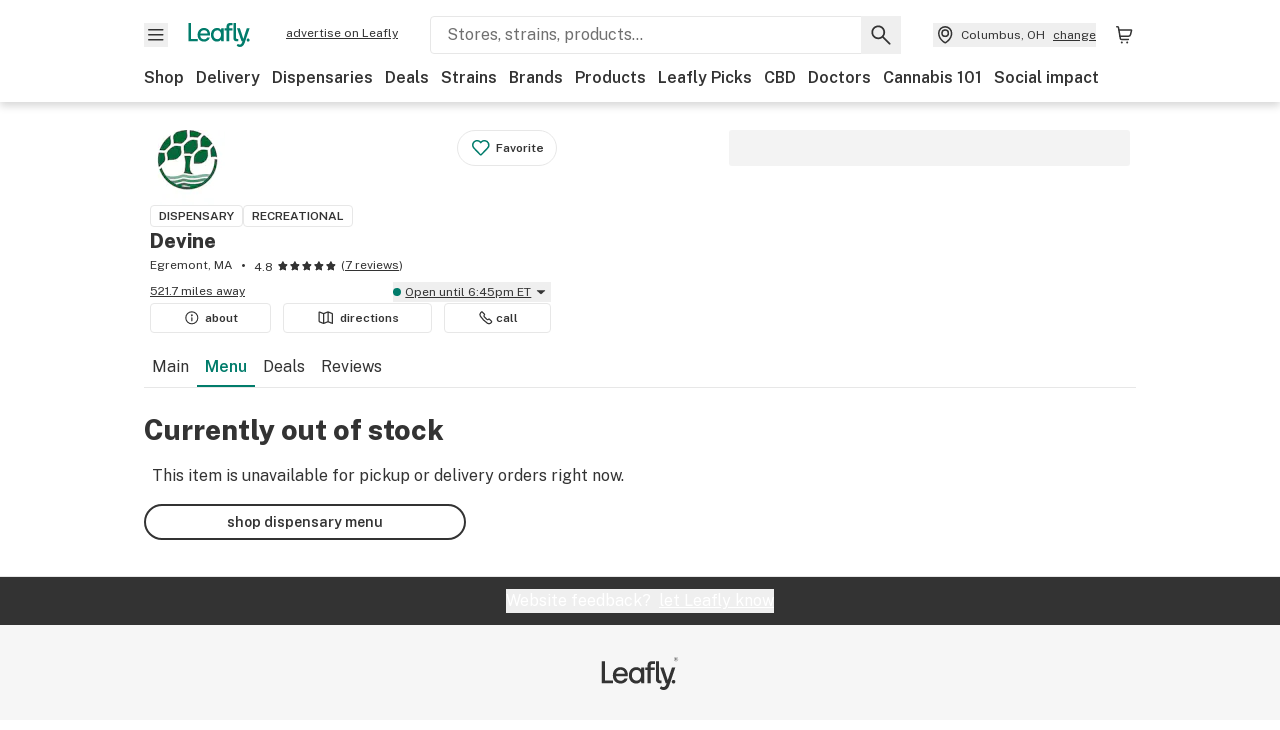

--- FILE ---
content_type: text/html; charset=utf-8
request_url: https://www.leafly.com/dispensary-info/devine/p/635782874/ocean-breeze--lemon-jeffery-28g-sh?variant=2518802924
body_size: 32944
content:
<!DOCTYPE html><html lang="en"><head><meta charSet="utf-8" data-next-head=""/><meta name="viewport" content="width=device-width, initial-scale=1" class="jsx-3234670467" data-next-head=""/><link rel="apple-touch-icon" sizes="180x180" href="https://public.leafly.com/favicon/apple-touch-icon.png" class="jsx-3234670467" data-next-head=""/><link rel="apple-touch-icon" sizes="167x167" href="https://public.leafly.com/favicon/favicon-167x167.png" class="jsx-3234670467" data-next-head=""/><link rel="icon" type="image/png" sizes="32x32" href="https://public.leafly.com/favicon/favicon-32x32.png" class="jsx-3234670467" data-next-head=""/><link rel="icon" type="image/png" sizes="16x16" href="https://public.leafly.com/favicon/favicon-16x16.png" class="jsx-3234670467" data-next-head=""/><link rel="icon" type="image/png" sizes="48x48" href="https://public.leafly.com/favicon/favicon-48x48.png" class="jsx-3234670467" data-next-head=""/><link rel="icon" type="image/png" sizes="192x192" href="https://public.leafly.com/favicon/favicon-192x192.png" class="jsx-3234670467" data-next-head=""/><link rel="mask-icon" href="https://public.leafly.com/favicon/safari-pinned-tab.svg" color="#034638" class="jsx-3234670467" data-next-head=""/><link rel="shortcut icon" href="https://public.leafly.com/favicon/favicon.ico" class="jsx-3234670467" data-next-head=""/><meta name="mobile-web-app-capable" content="yes" class="jsx-3234670467" data-next-head=""/><meta name="apple-mobile-web-app-title" content="Leafly" class="jsx-3234670467" data-next-head=""/><meta name="application-name" content="Leafly" class="jsx-3234670467" data-next-head=""/><meta name="theme-color" content="#034638" class="jsx-3234670467" data-next-head=""/><meta property="og:site_name" content="Leafly" class="jsx-3234670467" data-next-head=""/><meta name="twitter:card" content="summary" class="jsx-3234670467" data-next-head=""/><meta name="twitter:site" content="@Leafly" class="jsx-3234670467" data-next-head=""/><meta property="og:type" content="website" class="jsx-3234670467" data-next-head=""/><meta name="twitter:app:country" content="US" class="jsx-3234670467" data-next-head=""/><meta name="twitter:app:id:iphone" content="416456429" class="jsx-3234670467" data-next-head=""/><meta name="twitter:app:id:ipad" content="416456429" class="jsx-3234670467" data-next-head=""/><meta name="twitter:app:id:googleplay" content="leafly.android" class="jsx-3234670467" data-next-head=""/><meta name="x-country-code" content="US" class="jsx-3234670467" data-next-head=""/><title data-next-head="">Devine - Menu Item Not Found</title><meta name="robots" content="noindex" data-next-head=""/><meta property="og:title" content="Devine - Menu Item Not Found" data-next-head=""/><meta property="og:url" content="https://www.leafly.com/dispensary-info/devine/p/635782874/ocean-breeze--lemon-jeffery-28g-sh" data-next-head=""/><meta property="og:image" content="https://public.leafly.com/web-home/logo-1200x630.png" data-next-head=""/><meta property="og:type" content="webpage" data-next-head=""/><link as="image" rel="preload" href="https://leafly-public.imgix.net/dispensary/photos/gallery366041/BfqxcQjRayx4k5BpIyat_Devine_Logo_Green_V_1.jpg?auto=compress%2Cformat&amp;w=50&amp;dpr=1" media="(max-width: 1024px) and (max-resolution: 1.99x), (max-width: 1024px) and (-webkit-max-device-pixel-ratio: 1.99)" data-next-head=""/><link as="image" rel="preload" href="https://leafly-public.imgix.net/dispensary/photos/gallery366041/BfqxcQjRayx4k5BpIyat_Devine_Logo_Green_V_1.jpg?auto=compress%2Cformat&amp;w=50&amp;dpr=2" media="(max-width: 1024px) and (min-resolution: 2x), (max-width: 1024px) and (-webkit-min-device-pixel-ratio: 2)" data-next-head=""/><link as="image" rel="preload" href="https://leafly-public.imgix.net/dispensary/photos/gallery366041/BfqxcQjRayx4k5BpIyat_Devine_Logo_Green_V_1.jpg?auto=compress%2Cformat&amp;w=75&amp;dpr=1" media="(min-width: 1025px) and (max-resolution: 1.99x), (min-width: 1025px) and (-webkit-max-device-pixel-ratio: 1.99)" data-next-head=""/><link as="image" rel="preload" href="https://leafly-public.imgix.net/dispensary/photos/gallery366041/BfqxcQjRayx4k5BpIyat_Devine_Logo_Green_V_1.jpg?auto=compress%2Cformat&amp;w=75&amp;dpr=2" media="(min-width: 1025px) and (min-resolution: 2x), (min-width: 1025px) and (-webkit-min-device-pixel-ratio: 2)" data-next-head=""/><link rel="preconnect" href="https://public.leafly.com"/><link rel="dns-prefetch" href="https://auth.split.io"/><link rel="dns-prefetch" href="https://cdn.split.io"/><link rel="dns-prefetch" href="https://consumer-api.leafly.com"/><link rel="dns-prefetch" href="https://directus-media.leafly.com"/><link rel="dns-prefetch" href="https://leafly-production.imgix.net"/><link rel="dns-prefetch" href="https://leafly-public.imgix.net"/><link rel="dns-prefetch" href="https://maps.googleapis.com"/><link rel="dns-prefetch" href="https://public.leafly.com"/><link rel="dns-prefetch" href="https://securepubads.g.doubleclick.net"/><link rel="dns-prefetch" href="https://www.google-analytics.com"/><link rel="dns-prefetch" href="https://www.googletagmanager.com"/><meta name="x-country-code" content="US"/><link rel="preload" href="https://public.leafly.com/web-web/_next/static/media/8bf7b2ceda89477b-s.p.woff2" as="font" type="font/woff2" crossorigin="anonymous" data-next-font="size-adjust"/><link rel="preload" href="https://public.leafly.com/web-web/_next/static/css/e10aed01587d2f4f.css" as="style"/><link rel="stylesheet" href="https://public.leafly.com/web-web/_next/static/css/e10aed01587d2f4f.css" data-n-g=""/><noscript data-n-css=""></noscript><script defer="" noModule="" src="https://public.leafly.com/web-web/_next/static/chunks/polyfills-42372ed130431b0a.js"></script><script defer="" src="https://public.leafly.com/web-web/_next/static/chunks/49055.95591058d030806a.js"></script><script defer="" src="https://public.leafly.com/web-web/_next/static/chunks/16694.fd886ec5d3a7b278.js"></script><script defer="" src="https://public.leafly.com/web-web/_next/static/chunks/50629.af689dde68718e8e.js"></script><script src="https://public.leafly.com/web-web/_next/static/chunks/webpack-957e689d9f2a8636.js" defer=""></script><script src="https://public.leafly.com/web-web/_next/static/chunks/framework-9cbbce03460a33cd.js" defer=""></script><script src="https://public.leafly.com/web-web/_next/static/chunks/main-e62612fa6d5d7a0e.js" defer=""></script><script src="https://public.leafly.com/web-web/_next/static/chunks/pages/_app-f8610d6143d86328.js" defer=""></script><script src="https://public.leafly.com/web-web/_next/static/chunks/58809-c034358de3ffd03c.js" defer=""></script><script src="https://public.leafly.com/web-web/_next/static/chunks/8313-c6915249ace54288.js" defer=""></script><script src="https://public.leafly.com/web-web/_next/static/chunks/92882-8ccdb96119500dfc.js" defer=""></script><script src="https://public.leafly.com/web-web/_next/static/chunks/26628-963b0058cbfd0733.js" defer=""></script><script src="https://public.leafly.com/web-web/_next/static/chunks/21018-b03c59d8faac5054.js" defer=""></script><script src="https://public.leafly.com/web-web/_next/static/chunks/42708-110ed688752fc531.js" defer=""></script><script src="https://public.leafly.com/web-web/_next/static/chunks/25288-2364270783260102.js" defer=""></script><script src="https://public.leafly.com/web-web/_next/static/chunks/88100-8bc960be7ec03dea.js" defer=""></script><script src="https://public.leafly.com/web-web/_next/static/chunks/31928-5db40f36ff467b2f.js" defer=""></script><script src="https://public.leafly.com/web-web/_next/static/chunks/98391-e8391aca739f0987.js" defer=""></script><script src="https://public.leafly.com/web-web/_next/static/chunks/70957-c48d99c67d740b6c.js" defer=""></script><script src="https://public.leafly.com/web-web/_next/static/chunks/63040-52409fd94dbdd931.js" defer=""></script><script src="https://public.leafly.com/web-web/_next/static/chunks/pages/dispensary-info/%5Bslug%5D/p/%5BmenuItem%5D/%5BproductSlug%5D-0d82caabbb5d0a7b.js" defer=""></script><script src="https://public.leafly.com/web-web/_next/static/05e4246885946ba49b9fe73ab2a34d382f084cc6/_buildManifest.js" defer=""></script><script src="https://public.leafly.com/web-web/_next/static/05e4246885946ba49b9fe73ab2a34d382f084cc6/_ssgManifest.js" defer=""></script><style id="__jsx-3856579990">:root{--app-banner-height:0px}@media(min-width:1025px){:root{--app-banner-height:0px}}</style><style id="__jsx-455919603">:root{--header-height:calc(56px + 36px)}@media(min-width:1025px){:root{--header-height:112px}}</style><style id="__jsx-3234670467">html{font-family:'Public Sans', 'Public Sans Fallback'}</style></head><body><noscript><iframe height="0" src="https://www.googletagmanager.com/ns.html?id=GTM-NN27SHZ" style="display:none;visibility:hidden" title="No content" width="0"></iframe></noscript><div id="__next"><div aria-hidden="false" id="modal-frame"><div class="p-lg pr-xxl text-xs text-white bg-default rounded z-[2147483647] shadow-low fixed md:w-[300px]
         bottom-[0.5rem]  right-[0.5rem]  left-[0.5rem]
         md:bottom-[1rem] md:right-[1rem] md:left-[auto] hidden"><div>We use cookies for certain features and to improve your experience. See our <a href="/info/privacy-policy#cookies">Cookie Policy</a> and<!-- --> <a href="/info/privacy-policy">Privacy Policy</a> to learn more</div><button aria-label="Close privacy and cookie policy notice" class="absolute m-sm right-0 text-white top-0"><svg xmlns="http://www.w3.org/2000/svg" viewBox="0 0 24 24" height="16" width="16"><path fill="currentColor" fill-rule="evenodd" d="m11.75 10.689 6.47-6.47a.749.749 0 1 1 1.06 1.06l-6.47 6.47 6.47 6.47a.749.749 0 1 1-1.06 1.06l-6.47-6.468-6.47 6.469a.749.749 0 1 1-1.06-1.06l6.469-6.47-6.47-6.47a.749.749 0 1 1 1.06-1.06l6.47 6.469z" clip-rule="evenodd"></path></svg></button></div><div class="jsx-455919603 transition-[padding-top] motion-reduce:transition-none pt-[calc(var(--app-banner-height,0px)+52px+36px)] lg:pt-[calc(var(--app-banner-height,0px)+106px)]"><div data-testid="header" id="header-container" class="jsx-455919603 z-header w-full bg-white top-0 fixed transition-transform motion-reduce:transition-none transform lg:transform-none translate-y-[-82px]"><div data-testid="header-banner" aria-hidden="true" class="jsx-3856579990 w-full lg:overflow-hidden lg:h-0"><div class="jsx-3856579990 bg-white flex justify-between items-center py-md px-4 border border-light-grey"><div class="jsx-3856579990 flex items-center"><button aria-label="Close app download banner" data-testid="dismiss-app-banner" class="jsx-3856579990 text-default"><svg xmlns="http://www.w3.org/2000/svg" viewBox="0 0 24 24" width="15.3" height="15.3"><path fill="currentColor" fill-rule="evenodd" d="m11.75 10.689 6.47-6.47a.749.749 0 1 1 1.06 1.06l-6.47 6.47 6.47 6.47a.749.749 0 1 1-1.06 1.06l-6.47-6.468-6.47 6.469a.749.749 0 1 1-1.06-1.06l6.469-6.47-6.47-6.47a.749.749 0 1 1 1.06-1.06l6.47 6.469z" clip-rule="evenodd"></path></svg></button><div style="height:56px" class="jsx-3856579990 flex items-center ml-4"><svg xmlns="http://www.w3.org/2000/svg" fill="none" viewBox="0 0 56 57" width="56" height="56"><rect width="56" height="56" y="0.086" fill="#017C6B" rx="12"></rect><path fill="#F6F6F6" fill-rule="evenodd" d="M12.361 33.122V31.49H7.937v-11.2h-1.71v12.833zm23.787-11.188h1.356v-1.63h-1.963c-1.32 0-2.175 1.02-2.175 2.295v1.344h-1.363v1.54h1.363v7.629h1.797l.008-7.628h2.239v-1.54h-2.24l-.007-.993c0-.778.358-1.017.985-1.017m1.988 9.118V20.303h1.696v10.142c0 .748.213 1.036.57 1.036h.777v1.63h-.908c-2.135 0-2.135-2.059-2.135-2.059m11.632-7.696-3.501 10.457c-.54 1.674-1.468 2.976-3.446 2.976-1.16 0-1.974-.625-2.234-.907l.782-1.373c.298.244.782.545 1.378.545.782 0 1.378-.677 1.657-1.504l.261-.79h-.587l-3.26-9.404h2.067l2.423 7.545h.028l2.44-7.546zm-.896 9.755c-.535 0-.916-.376-.916-.91 0-.538.374-.909.916-.909.535 0 .897.37.897.91 0 .533-.362.909-.897.909m-24.756-4.877c0 1.842 1.121 3.14 2.7 3.14 1.577 0 2.642-1.298 2.642-3.14 0-1.862-1.065-3.14-2.642-3.14-1.598 0-2.7 1.278-2.7 3.14m5.369-3.395.144-1.306h1.75v9.401h-1.75l-.17-1.35c-.487.841-1.446 1.538-2.948 1.538-2.433 0-4.334-1.955-4.334-4.888 0-2.953 1.958-4.89 4.43-4.89 1.291 0 2.38.51 2.878 1.495m-7.933 3.865h-7.269c.155 1.673 1.087 2.782 2.931 2.782.912 0 1.863-.45 2.27-1.372h1.923c-.486 1.974-2.384 3.008-4.212 3.008-2.99 0-4.834-1.955-4.834-4.926 0-2.858 2.019-4.851 4.679-4.851 2.42 0 4.51 1.442 4.523 4.754 0 .195 0 .386-.01.605m-1.872-1.448c-.04-1.241-.99-2.35-2.582-2.35-1.437 0-2.446.92-2.737 2.35z" clip-rule="evenodd"></path></svg><div class="jsx-3856579990 flex flex-col ml-3"><p class="jsx-3856579990 text-sm font-bold mb-0 text-default">Leafly</p><div aria-label="Rating: 4.8 out fo 5 stars" role="img" class="jsx-3856579990 leading-[0]"><div class="jsx-3856579990 inline-block"><svg xmlns="http://www.w3.org/2000/svg" viewBox="0 0 24 24" height="12" width="12" class="fill-[#1274b8]"><path fill-rule="evenodd" d="m8.371 8.073 2.192-4.348a1.333 1.333 0 0 1 2.372 0l2.196 4.35 4.158.412a1.324 1.324 0 0 1 .821 2.258l-3.457 3.426 1.282 4.66a1.327 1.327 0 0 1-1.876 1.53l-4.31-2.135-4.3 2.13a1.33 1.33 0 0 1-1.434-.156 1.33 1.33 0 0 1-.446-1.372l1.283-4.659-3.46-3.427a1.321 1.321 0 0 1 .809-2.256z" clip-rule="evenodd"></path></svg></div><div class="jsx-3856579990 inline-block"><svg xmlns="http://www.w3.org/2000/svg" viewBox="0 0 24 24" height="12" width="12" class="fill-[#1274b8]"><path fill-rule="evenodd" d="m8.371 8.073 2.192-4.348a1.333 1.333 0 0 1 2.372 0l2.196 4.35 4.158.412a1.324 1.324 0 0 1 .821 2.258l-3.457 3.426 1.282 4.66a1.327 1.327 0 0 1-1.876 1.53l-4.31-2.135-4.3 2.13a1.33 1.33 0 0 1-1.434-.156 1.33 1.33 0 0 1-.446-1.372l1.283-4.659-3.46-3.427a1.321 1.321 0 0 1 .809-2.256z" clip-rule="evenodd"></path></svg></div><div class="jsx-3856579990 inline-block"><svg xmlns="http://www.w3.org/2000/svg" viewBox="0 0 24 24" height="12" width="12" class="fill-[#1274b8]"><path fill-rule="evenodd" d="m8.371 8.073 2.192-4.348a1.333 1.333 0 0 1 2.372 0l2.196 4.35 4.158.412a1.324 1.324 0 0 1 .821 2.258l-3.457 3.426 1.282 4.66a1.327 1.327 0 0 1-1.876 1.53l-4.31-2.135-4.3 2.13a1.33 1.33 0 0 1-1.434-.156 1.33 1.33 0 0 1-.446-1.372l1.283-4.659-3.46-3.427a1.321 1.321 0 0 1 .809-2.256z" clip-rule="evenodd"></path></svg></div><div class="jsx-3856579990 inline-block"><svg xmlns="http://www.w3.org/2000/svg" viewBox="0 0 24 24" height="12" width="12" class="fill-[#1274b8]"><path fill-rule="evenodd" d="m8.371 8.073 2.192-4.348a1.333 1.333 0 0 1 2.372 0l2.196 4.35 4.158.412a1.324 1.324 0 0 1 .821 2.258l-3.457 3.426 1.282 4.66a1.327 1.327 0 0 1-1.876 1.53l-4.31-2.135-4.3 2.13a1.33 1.33 0 0 1-1.434-.156 1.33 1.33 0 0 1-.446-1.372l1.283-4.659-3.46-3.427a1.321 1.321 0 0 1 .809-2.256z" clip-rule="evenodd"></path></svg></div><div class="jsx-3856579990 inline-block"><svg xmlns="http://www.w3.org/2000/svg" viewBox="0 0 24 24" height="12" width="12" class="fill-[#1274b8]"><path fill-rule="evenodd" d="m8.371 8.073 2.192-4.348a1.333 1.333 0 0 1 2.372 0l2.196 4.35 4.158.412a1.324 1.324 0 0 1 .821 2.258l-3.457 3.426 1.282 4.66a1.327 1.327 0 0 1-1.876 1.53l-4.31-2.135-4.3 2.13a1.33 1.33 0 0 1-1.434-.156 1.33 1.33 0 0 1-.446-1.372l1.283-4.659-3.46-3.427a1.321 1.321 0 0 1 .809-2.256z" clip-rule="evenodd"></path></svg></div></div><p class="jsx-3856579990 text-xs mb-0 text-default">Shop legal, local weed.</p></div></div></div><a href="https://onelink.to/leaflysmartbanner" target="_blank" rel="noreferrer" class="jsx-3856579990 text-sm font-bold text-[#1274b8]">Open</a></div></div><header class="jsx-455919603 shadow-low relative"><div class="jsx-455919603 container pt-lg"><div class="jsx-455919603 flex flex-wrap justify-between items-center"><div class="jsx-455919603 flex"><div class="flex flex-shrink-0 relative mr-lg header__menu"><button data-testid="Menu" aria-label="Open site navigation"><svg xmlns="http://www.w3.org/2000/svg" viewBox="0 0 24 24" height="24" width="24"><path fill-rule="evenodd" d="M4.75 17.5h14a.75.75 0 0 0 0-1.5h-14a.75.75 0 0 0 0 1.5m0-5h14a.75.75 0 0 0 0-1.5h-14a.75.75 0 0 0 0 1.5m0-5h14a.75.75 0 0 0 0-1.5h-14a.75.75 0 0 0 0 1.5" clip-rule="evenodd"></path></svg><div class="jsx-455919603 absolute top-[1px] right-[1px]"></div></button></div><a data-testid="logo" aria-label="Leafly" class="text-green flex-shrink-0 header__logo" href="/"><svg xmlns="http://www.w3.org/2000/svg" viewBox="0 0 288.15 112.94" width="70" height="24"><path d="M281.28 87.61c-4.1 0-7-3-7-7.28s2.87-7.28 7-7.28 6.87 3 6.87 7.28-2.77 7.28-6.87 7.28M154.64 24.56l-.94 8.59c-3.24-6.47-10.31-9.82-18.71-9.82-16.07 0-28.81 12.73-28.81 32.14s12.36 32.14 28.19 32.14c9.77 0 16-4.58 19.16-10.11l1.11 8.88H166V24.56zM136 76.12c-10.5 0-18-8.64-18-20.9s7.34-20.9 18-20.9 17.58 8.51 17.58 20.9-7.13 20.9-17.58 20.9M212.15 0v72.54s0 13.89 15.53 13.89h6.6v-11h-5.65c-2.59 0-4.14-2-4.14-7V0z" class="logo_svg__cls-1"></path><path d="m288.15 24.56-23.27 68.8c-3.58 11-9.75 19.58-22.89 19.58a21.3 21.3 0 0 1-14.85-6l5.2-9a14.8 14.8 0 0 0 9.16 3.59c5.19 0 9.15-4.46 11-9.9l1.73-5.2h-3.9l-21.65-61.87h13.73l16.1 49.65h.19l16.21-49.65zM44 75.43v11H0V0h12.36v75.43zm58-16.84H55.63c1 11 6.93 18.31 18.68 18.31 5.82 0 11.88-3 14.48-9H101c-3.09 13-15.19 19.79-26.84 19.79-19 0-30.81-12.86-30.81-32.41 0-18.81 12.87-31.92 29.82-31.92 15.42 0 28.75 9.49 28.83 31.28zm-12-9.53c-.22-8.16-6.28-15.46-16.43-15.46-9.16 0-15.59 6.06-17.44 15.46zM198.67 11H208V0h-13.5c-9.07 0-15 6.89-15 15.49v9.07h-9.37V35h9.37v51.43h12.4L192 35h15.4V24.56H192v-6.69c-.1-5.25 2.36-6.87 6.67-6.87" class="logo_svg__cls-1"></path></svg></a><a href="https://success.leafly.com/biz?utm_source=site_header&amp;utm_medium=header&amp;utm_campaign=sell_on_leafly&amp;utm_content=SOL" class="hidden lg:block flex-shrink-0 text-xs mx-xxl underline">advertise on Leafly</a></div><div class="jsx-455919603 hidden lg:block flex-1"><div id="global-search" class="flex-grow basis-full h-[50px] md:h-auto lg:basis-[initial] lg:relative lg:mr-xxl order-[20] lg:order-[0] overflow-hidden md:overflow-visible" data-testid="global-search-container"><form id="global-search__form" class="w-full mt-md lg:mt-none transition-transform motion-reduce:transition-none" role="search" action="/search" method="get"><div class="relative bg-white form__field"><input class="pr-[74px] text-sm border rounded bg-leafly-white border-light-grey py-xs lg:bg-white focus:bg-leafly-white" placeholder="Stores, strains, products..." type="search" autoComplete="off" aria-label="Search Leafly" data-testid="global-search-input" required="" name="q"/><div class="absolute top-0 right-0 flex h-full text-default"><button id="global-search__clear" class="hidden px-sm" type="button" aria-label="Clear search"><svg xmlns="http://www.w3.org/2000/svg" viewBox="0 0 24 24" class="flex-shrink-0 block search__icon" height="18" width="18"><path fill="currentColor" fill-rule="evenodd" d="m11.75 10.689 6.47-6.47a.749.749 0 1 1 1.06 1.06l-6.47 6.47 6.47 6.47a.749.749 0 1 1-1.06 1.06l-6.47-6.468-6.47 6.469a.749.749 0 1 1-1.06-1.06l6.469-6.47-6.47-6.47a.749.749 0 1 1 1.06-1.06l6.47 6.469z" clip-rule="evenodd"></path></svg></button><button id="global-search__submit" class="px-sm" type="submit" aria-label="Search Leafly"><svg xmlns="http://www.w3.org/2000/svg" viewBox="0 0 32 32" class="flex-shrink-0 block search__icon" height="24" width="24"><path d="m28.416 26.784-8.768-8.768a9.13 9.13 0 0 0 1.92-5.6c0-5.056-4.128-9.184-9.184-9.184-5.088 0-9.216 4.128-9.216 9.184S7.296 21.6 12.352 21.6c2.016 0 4-.672 5.6-1.92l8.768 8.8a1.16 1.16 0 0 0 1.664 0c.224-.224.352-.512.352-.832a1.05 1.05 0 0 0-.32-.864m-16.064-7.552c-3.744 0-6.816-3.072-6.816-6.816S8.608 5.6 12.352 5.6s6.816 3.072 6.816 6.816-3.04 6.816-6.816 6.816"></path></svg></button></div></div></form></div></div><div class="jsx-455919603 flex items-center justify-center"><div data-testid="global-slim-search-container" class="lg:hidden"><button class="flex items-center justify-center mr-xl" aria-label="Search Leafly" type="button"><svg xmlns="http://www.w3.org/2000/svg" viewBox="0 0 32 32" class="flex-shrink-0 block search__icon" height="24" width="24"><path d="m28.416 26.784-8.768-8.768a9.13 9.13 0 0 0 1.92-5.6c0-5.056-4.128-9.184-9.184-9.184-5.088 0-9.216 4.128-9.216 9.184S7.296 21.6 12.352 21.6c2.016 0 4-.672 5.6-1.92l8.768 8.8a1.16 1.16 0 0 0 1.664 0c.224-.224.352-.512.352-.832a1.05 1.05 0 0 0-.32-.864m-16.064-7.552c-3.744 0-6.816-3.072-6.816-6.816S8.608 5.6 12.352 5.6s6.816 3.072 6.816 6.816-3.04 6.816-6.816 6.816"></path></svg></button></div><button data-testid="location_indicator" class="flex items-center text-xs header__location" aria-label="Change location. "><svg xmlns="http://www.w3.org/2000/svg" viewBox="0 0 24 24" width="24" height="24" id="location-icon"><path fill-rule="evenodd" d="M12.179 14.143a3.964 3.964 0 1 0-3.965-3.964 3.964 3.964 0 0 0 3.965 3.964m0-1.5a2.465 2.465 0 1 1 0-4.93 2.465 2.465 0 0 1 0 4.93" clip-rule="evenodd"></path><path fill-rule="evenodd" d="M19.358 10.179a7.179 7.179 0 1 0-14.358 0c0 6.016 5.248 9.413 6.541 10.152.395.225.88.225 1.275 0 1.293-.738 6.542-4.134 6.542-10.152m-7.179 8.787c1.29-.756 5.679-3.671 5.679-8.787a5.68 5.68 0 0 0-11.358 0c0 5.115 4.389 8.031 5.679 8.787" clip-rule="evenodd"></path></svg><div class="hidden lg:flex items-center ml-xs overflow-hidden transition-[width,opacity] max-w-[34vw]"><div class="font-bold lg:font-normal text-green lg:text-default underline lg:no-underline truncate">Columbus, OH</div><div class="hidden lg:block underline ml-sm">change</div></div></button><nav class="flex-shrink-0 relative ml-lg" aria-label="Cart"><a data-testid="cart-icon-link" href="/bag" class="flex items-center relative" aria-label="Shopping bag. 0 items in cart"><svg xmlns="http://www.w3.org/2000/svg" width="24" height="24" fill="none"><path d="M5.442 4.5a.305.305 0 0 1 .301.254l1.855 10.902a1.806 1.806 0 0 0 1.78 1.503h6.978a.75.75 0 0 0 0-1.5H9.378a.305.305 0 0 1-.301-.254L7.222 4.502A1.806 1.806 0 0 0 5.442 3H4.75a.75.75 0 0 0 0 1.5zM9.762 18.473a1.014 1.014 0 1 1 0 2.027 1.014 1.014 0 0 1 0-2.027M15.168 18.473a1.014 1.014 0 1 1 0 2.027 1.014 1.014 0 0 1 0-2.027" clip-rule="evenodd"></path><path d="M18.71 7.66H6.872a.75.75 0 0 1 0-1.5h12.122a1.278 1.278 0 0 1 1.24 1.587l-1.02 4.08a2.86 2.86 0 0 1-2.774 2.166H7.948a.75.75 0 0 1 0-1.5h8.49a1.36 1.36 0 0 0 1.32-1.03z" clip-rule="evenodd"></path></svg><div class="absolute flex items-center justify-center leading-none opacity-100 pointer-events-none rounded-full text-white text-xs bg-green" style="min-height:20px;min-width:20px;opacity:0;right:-12px;top:-8px;transition:opacity 250ms linear"></div></a></nav></div></div><nav class="flex overflow-x-auto whitespace-nowrap" id="global-header-nav-links" data-testid="global-header-nav-links" aria-label="Popular pages"><a class="mr-md py-md font-bold whitespace-nowrap hover:underline" data-testid="shop" href="/shop">Shop</a><a class="mr-md py-md font-bold whitespace-nowrap hover:underline" data-testid="delivery" href="/delivery">Delivery</a><a class="mr-md py-md font-bold whitespace-nowrap hover:underline" data-testid="dispensaries" href="/dispensaries">Dispensaries</a><a class="mr-md py-md font-bold whitespace-nowrap hover:underline" data-testid="deals" href="/deals">Deals</a><a class="mr-md py-md font-bold whitespace-nowrap hover:underline" data-testid="strains" href="/strains/lists">Strains</a><a class="mr-md py-md font-bold whitespace-nowrap hover:underline" data-testid="brands" href="/brands">Brands</a><a class="mr-md py-md font-bold whitespace-nowrap hover:underline" data-testid="products" href="/products">Products</a><a class="mr-md py-md font-bold whitespace-nowrap hover:underline" data-testid="leafly-picks" href="/news/tags/leafly-picks">Leafly Picks</a><a class="mr-md py-md font-bold whitespace-nowrap hover:underline" data-testid="cbd" href="/cbd-stores">CBD</a><a class="mr-md py-md font-bold whitespace-nowrap hover:underline" data-testid="doctors" href="/medical-marijuana-doctors">Doctors</a><a class="mr-md py-md font-bold whitespace-nowrap hover:underline" data-testid="cannabis-101" href="/news/cannabis-101">Cannabis 101</a><a class="mr-md py-md font-bold whitespace-nowrap hover:underline" data-testid="social-impact" href="/social-impact">Social impact</a></nav></div></header></div><div data-focus-guard="true" tabindex="-1" style="width:1px;height:0px;padding:0;overflow:hidden;position:fixed;top:1px;left:1px"></div><div data-focus-lock-disabled="disabled"><div class="bg-white inset-y-0 left-0 fixed transition-transform motion-reduce:transition-none overflow-auto z-modal translate-x-[-100%]" style="width:320px"></div></div><div data-focus-guard="true" tabindex="-1" style="width:1px;height:0px;padding:0;overflow:hidden;position:fixed;top:1px;left:1px"></div><div data-focus-guard="true" tabindex="-1" style="width:1px;height:0px;padding:0;overflow:hidden;position:fixed;top:1px;left:1px"></div><div data-focus-lock-disabled="disabled"><div class="bg-white inset-y-0 left-0 fixed transition-transform motion-reduce:transition-none overflow-auto z-modal translate-x-[-100%]" style="width:320px"><nav aria-label="Site" class="p-xl"><div class="flex items-center justify-between pb-5"><span class="text-green"><svg xmlns="http://www.w3.org/2000/svg" viewBox="0 0 288.15 112.94" width="55" height="24"><path d="M281.28 87.61c-4.1 0-7-3-7-7.28s2.87-7.28 7-7.28 6.87 3 6.87 7.28-2.77 7.28-6.87 7.28M154.64 24.56l-.94 8.59c-3.24-6.47-10.31-9.82-18.71-9.82-16.07 0-28.81 12.73-28.81 32.14s12.36 32.14 28.19 32.14c9.77 0 16-4.58 19.16-10.11l1.11 8.88H166V24.56zM136 76.12c-10.5 0-18-8.64-18-20.9s7.34-20.9 18-20.9 17.58 8.51 17.58 20.9-7.13 20.9-17.58 20.9M212.15 0v72.54s0 13.89 15.53 13.89h6.6v-11h-5.65c-2.59 0-4.14-2-4.14-7V0z" class="logo_svg__cls-1"></path><path d="m288.15 24.56-23.27 68.8c-3.58 11-9.75 19.58-22.89 19.58a21.3 21.3 0 0 1-14.85-6l5.2-9a14.8 14.8 0 0 0 9.16 3.59c5.19 0 9.15-4.46 11-9.9l1.73-5.2h-3.9l-21.65-61.87h13.73l16.1 49.65h.19l16.21-49.65zM44 75.43v11H0V0h12.36v75.43zm58-16.84H55.63c1 11 6.93 18.31 18.68 18.31 5.82 0 11.88-3 14.48-9H101c-3.09 13-15.19 19.79-26.84 19.79-19 0-30.81-12.86-30.81-32.41 0-18.81 12.87-31.92 29.82-31.92 15.42 0 28.75 9.49 28.83 31.28zm-12-9.53c-.22-8.16-6.28-15.46-16.43-15.46-9.16 0-15.59 6.06-17.44 15.46zM198.67 11H208V0h-13.5c-9.07 0-15 6.89-15 15.49v9.07h-9.37V35h9.37v51.43h12.4L192 35h15.4V24.56H192v-6.69c-.1-5.25 2.36-6.87 6.67-6.87" class="logo_svg__cls-1"></path></svg></span><button aria-label="Close navigation" class="nav__close text-default" type="button"><svg xmlns="http://www.w3.org/2000/svg" viewBox="0 0 24 24" height="20" width="20"><path fill="currentColor" fill-rule="evenodd" d="m11.75 10.689 6.47-6.47a.749.749 0 1 1 1.06 1.06l-6.47 6.47 6.47 6.47a.749.749 0 1 1-1.06 1.06l-6.47-6.468-6.47 6.469a.749.749 0 1 1-1.06-1.06l6.469-6.47-6.47-6.47a.749.749 0 1 1 1.06-1.06l6.47 6.469z" clip-rule="evenodd"></path></svg></button></div><div class="flex flex-col gap-lg divide-y divide-light-grey"><ul class="flex flex-col gap-xl"><li><a data-testid="navigation-item" class="" href="https://sso.leafly.com/sign-in?rd=https%3A%2F%2Fwww.leafly.com%2Fdispensary-info%2Fdevine%2Fp%2F635782874%2Focean-breeze--lemon-jeffery-28g-sh%3Fvariant%3D2518802924">Sign in</a></li><li><a data-testid="navigation-item" class="" href="https://sso.leafly.com/sign-up?rd=https%3A%2F%2Fwww.leafly.com%2Fdispensary-info%2Fdevine%2Fp%2F635782874%2Focean-breeze--lemon-jeffery-28g-sh%3Fvariant%3D2518802924">Create account</a></li></ul><ul aria-label="Strains navigation" class="flex flex-col gap-lg pt-xl"><li><a data-testid="navigation-item" class="" href="/strains/lists">Strains</a></li></ul><ul aria-label="Shopping-related navigation" class="flex flex-col gap-lg pt-xl"><li class="text-xs font-extrabold uppercase text-default">Shop</li><li><a data-testid="navigation-item" class="" href="/shop?location=columbus-oh-us">Shop</a></li><li><a data-testid="navigation-item" class="" href="/delivery">Delivery</a></li><li><a data-testid="navigation-item" class="" href="/deals">Deals</a></li><li><a data-testid="navigation-item" class="font-bold" href="/dispensaries">Dispensaries</a></li><li><a data-testid="navigation-item" class="" href="/cbd-stores">CBD Stores</a></li><li><a data-testid="navigation-item" class="" href="/brands">Brands</a></li><li><a data-testid="navigation-item" class="" href="/products">Products</a></li><li><a data-testid="navigation-item" class="" href="/news/tags/leafly-picks">Leafly Picks</a></li></ul><ul aria-label="Learn-related navigation" class="flex flex-col gap-lg pt-xl"><li class="text-xs font-extrabold uppercase text-default">Learn</li><li><a data-testid="navigation-item" class="" href="/news/cannabis-101">Cannabis 101</a></li><li><a data-testid="navigation-item" class="" href="/news">News</a></li><li><a data-testid="navigation-item" class="" href="/learn">Leafly Learn</a></li><li><a data-testid="navigation-item" class="" href="/learn/beginners-guide-to-cannabis">Science of cannabis</a></li></ul><ul aria-label="Strains navigation" class="flex flex-col gap-lg pt-xl"><li><a data-testid="navigation-item" class="" href="/medical-marijuana-doctors">Doctors</a></li><li><a data-testid="navigation-item" class="" href="/social-impact">Social impact</a></li><li><a data-testid="navigation-item" class="" href="https://success.leafly.com/labs">Lab partners</a></li></ul><ul class="flex flex-col gap-xl pt-xl"><li><a data-testid="navigation-item" class="" href="https://onelink.to/leaflysidebar"><span class="flex flex-row"><svg xmlns="http://www.w3.org/2000/svg" viewBox="0 0 24 24" class="mr-xs" width="24"><g clip-path="url(#phone_mobile_svg__a)"><path d="M17.25 0H6.75a2.5 2.5 0 0 0-2.5 2.5v19a2.5 2.5 0 0 0 2.5 2.5h10.5a2.5 2.5 0 0 0 2.5-2.5v-19a2.5 2.5 0 0 0-2.5-2.5m.5 17.5a1.5 1.5 0 0 1-1.5 1.5h-8.5a1.5 1.5 0 0 1-1.5-1.5v-14A1.5 1.5 0 0 1 7.75 2h8.5a1.5 1.5 0 0 1 1.5 1.5z"></path></g><defs><clipPath id="phone_mobile_svg__a"><path fill="transparent" d="M0 0h24v24H0z"></path></clipPath></defs></svg> Download the Leafly App</span></a></li></ul><ul class="flex flex-col gap-xl pt-xl"><li><a data-testid="navigation-item" class="" href="https://success.leafly.com?utm_source=hamburger_menu&amp;utm_medium=navigation&amp;utm_campaign=sell_on_leafly&amp;utm_content=SOL">Advertise on Leafly</a></li><li aria-labelledby="nav__accordion--Country" aria-label="Change Country navigation" class="flex flex-col gap-xl"><button aria-label="Click to expand Country" class="flex flex-1 font-medium justify-between" id="nav__accordion--Country" aria-expanded="false" aria-controls="nav__Country">Country<svg xmlns="http://www.w3.org/2000/svg" aria-label="Chevron arrow pointing down" viewBox="0 0 24 24" class="transform" height="24" width="24"><path fill-rule="evenodd" d="m11.75 13.689 4.47-4.47a.749.749 0 1 1 1.06 1.06l-4.678 4.68a1.204 1.204 0 0 1-1.704 0l-4.678-4.68a.75.75 0 1 1 1.06-1.06z" clip-rule="evenodd"></path></svg></button><ul aria-labelledby="nav__accordion--Country" class="flex flex-col gap-xl py-lg bg-[#f9f9f9] hidden" id="nav__Country"><li><a data-testid="navigation-item" class="flex justify-between" href="https://www.leafly.com">Leafly.com<img data-src="https://leafly-public.imgix.net/cephalopod/images/flag-usa.png" alt="USA flag" class="lazyload rounded-full"/></a></li><li><a data-testid="navigation-item" class="flex justify-between" href="https://www.leafly.ca">Leafly.ca<img data-src="https://leafly-public.imgix.net/cephalopod/images/flag-canada.png" alt="Canadian flag" class="lazyload rounded-full"/></a></li></ul></li><li><a data-testid="navigation-item" class="" href="https://help.leafly.com">Help</a></li></ul></div></nav></div></div><div data-focus-guard="true" tabindex="-1" style="width:1px;height:0px;padding:0;overflow:hidden;position:fixed;top:1px;left:1px"></div></div><main><div></div><div class="container"><div class="justify-between lg:flex pt-xl"><div class="col lg:col-5 flex flex-col gap-lg relative mb-lg"><button aria-label="Favorite Devine" aria-pressed="false" class="p-1.5 bg-white border border-light-grey flex items-center rounded-full min-w-fit py-1.5 px-md absolute top-0 right-0" title="Favorite Devine" data-testid="follow-button"><svg xmlns="http://www.w3.org/2000/svg" aria-label="heart" viewBox="0 0 24 24" class="stroke-green transition-text stroke-[1.65] duration-200 text-white" height="22" width="22"><path fill-rule="evenodd" d="m11.75 5.984.584-.583a4.783 4.783 0 0 1 7.661 1.243 4.78 4.78 0 0 1-.885 5.51l-6.818 7.114a.753.753 0 0 1-1.083 0l-6.807-7.1A4.783 4.783 0 1 1 11.167 5.4z" clip-rule="evenodd"></path></svg><span class="text-xs font-bold ml-xs">Favorite</span></button><div class="image-container block relative overflow-hidden rounded overflow-hidden h-[50px] w-[50px] lg:h-[75px] lg:w-[75px]" data-testid="image-container"><picture data-testid="image-picture-element"><source srcSet="https://leafly-public.imgix.net/dispensary/photos/gallery366041/BfqxcQjRayx4k5BpIyat_Devine_Logo_Green_V_1.jpg?auto=compress%2Cformat&amp;w=75&amp;dpr=1 1x, https://leafly-public.imgix.net/dispensary/photos/gallery366041/BfqxcQjRayx4k5BpIyat_Devine_Logo_Green_V_1.jpg?auto=compress%2Cformat&amp;w=75&amp;dpr=2 2x" media="(min-width: 1025px)"/><source srcSet="https://leafly-public.imgix.net/dispensary/photos/gallery366041/BfqxcQjRayx4k5BpIyat_Devine_Logo_Green_V_1.jpg?auto=compress%2Cformat&amp;w=50&amp;dpr=1 1x, https://leafly-public.imgix.net/dispensary/photos/gallery366041/BfqxcQjRayx4k5BpIyat_Devine_Logo_Green_V_1.jpg?auto=compress%2Cformat&amp;w=50&amp;dpr=2 2x" media="(min-width: 320px)"/><img srcSet="https://leafly-public.imgix.net/dispensary/photos/gallery366041/BfqxcQjRayx4k5BpIyat_Devine_Logo_Green_V_1.jpg?auto=compress%2Cformat&amp;w=50&amp;dpr=1 1x, https://leafly-public.imgix.net/dispensary/photos/gallery366041/BfqxcQjRayx4k5BpIyat_Devine_Logo_Green_V_1.jpg?auto=compress%2Cformat&amp;w=50&amp;dpr=2 2x" class="max-w-full h-full w-full origin-center no-lazyload" alt="Logo for Devine" data-testid="image-picture-image"/></picture></div><div class="flex items-start flex-col gap-xs"><div class="flex gap-sm flex-wrap"><div class="text-xs font-bold border border-light-grey rounded px-sm">DISPENSARY</div><div class="text-xs font-bold border border-light-grey rounded px-sm">RECREATIONAL</div></div><h1 class="heading--m">Devine</h1><div class="flex"><div class="text-xs">Egremont, MA</div><span class="mx-sm after:content-[&#x27;•&#x27;]"></span><a href="/dispensary-info/devine/reviews"><div class="text-xs" role="img" aria-label="Rating: 4.8 out of 5 stars based on 7 reviews"><span class="flex items-center" aria-hidden="true"><span class="pr-xs">4.8</span><span class="star-rating star-rating--dark" style="--star-percentage:100%;--star-width:12px"></span><span class="pl-xs pb-[3px]">(<span class="underline">7<!-- --> reviews</span>)</span></span></div></a></div><div class="flex w-full justify-between items-center"><a class="underline text-xs" href="https://www.google.com/maps/dir/?api=1&amp;destination=71+Main+St,+Egremont,+MA" rel="noopener noreferrer" target="_blank">521.7 miles away</a><div><button aria-label="view dispensary hours"><div class="flex-shrink-0 text-default underline flex flex-row items-baseline text-xs"><div class="rounded-full h-[8px] w-[8px] items-center mr-xs border-4 border-green"></div><div class="flex"><span data-testid="formatted-message">Open until 6:45pm ET</span><svg xmlns="http://www.w3.org/2000/svg" aria-label="Arrow pointing down" viewBox="0 0 24 24" class="transform" height="20" width="20"><path fill-rule="evenodd" d="M7.334 10a.334.334 0 0 0-.227.578l4.438 3.911a.667.667 0 0 0 .91 0l4.438-3.911a.334.334 0 0 0-.227-.578z" clip-rule="evenodd"></path></svg></div></div></button></div></div></div><div class="flex w-full justify-between" data-testid="dispensary-header-actions"><a class="flex flex-grow items-center justify-center border border-light-grey rounded font-bold text-xs px-lg py-xs cursor-pointer" data-testid="about"><svg xmlns="http://www.w3.org/2000/svg" aria-label="info" viewBox="0 0 24 24" height="18" width="18" class="mr-xs"><path fill-rule="evenodd" d="M11.75 20.5a8.75 8.75 0 1 0 0-17.5 8.75 8.75 0 0 0 0 17.5m0-1.5a7.25 7.25 0 1 1 0-14.5 7.25 7.25 0 0 1 0 14.5" clip-rule="evenodd"></path><path fill-rule="evenodd" d="M12.5 15.75v-4a.75.75 0 0 0-1.5 0v4a.75.75 0 0 0 1.5 0m-.735-8.67a1.25 1.25 0 1 1-.035.001h.035z" clip-rule="evenodd"></path></svg>about</a><a class="flex flex-grow items-center justify-center border border-light-grey rounded font-bold text-xs px-lg py-xs cursor-pointer ml-md" data-testid="get-directions" href="https://www.google.com/maps/dir/?api=1&amp;destination=71+Main+St,+Egremont,+MA" target="_blank" rel="noreferrer"><svg xmlns="http://www.w3.org/2000/svg" viewBox="0 0 24 24" height="20" width="20" class="mr-xs"><path fill-rule="evenodd" d="M9.092 5.969a.3.3 0 0 0 .109-.022l4.541-1.817a1.82 1.82 0 0 1 1.349 0l4.267 1.707c.69.275 1.142.944 1.142 1.687v10.214a1.282 1.282 0 0 1-1.76 1.198l-4.206-1.68a.3.3 0 0 0-.112-.023h-.011a.3.3 0 0 0-.112.023l-4.541 1.817a1.82 1.82 0 0 1-1.349 0l-4.267-1.707A1.82 1.82 0 0 1 3 15.679V5.462a1.282 1.282 0 0 1 1.76-1.198l4.206 1.683a.3.3 0 0 0 .109.022zm-.759 1.34L4.5 5.776v9.903c0 .13.079.246.199.294l3.634 1.454zm1.5 0v10.118l3.834-1.534V5.776zm5.334-1.533v10.117L19 17.423v-9.9a.32.32 0 0 0-.199-.294z" clip-rule="evenodd"></path></svg>directions</a><a class="flex flex-grow items-center justify-center border border-light-grey rounded font-bold text-xs px-lg py-xs cursor-pointer ml-md" data-testid="call" href="tel:413-429-4400"><svg xmlns="http://www.w3.org/2000/svg" viewBox="0 0 24 24" height="20" width="20"><path fill-rule="evenodd" d="m13.268 18.872.008.005a4.196 4.196 0 0 0 5.211-.582c0-.002.482-.485.482-.485a1.9 1.9 0 0 0 0-2.684l-2.032-2.034a1.9 1.9 0 0 0-2.687 0 .4.4 0 0 1-.565 0L10.432 9.84a.4.4 0 0 1 0-.565 1.9 1.9 0 0 0 0-2.686L8.399 4.556a1.9 1.9 0 0 0-2.686 0l-.483.484a4.2 4.2 0 0 0-.573 5.224l-.011-.018.027.043a31.9 31.9 0 0 0 8.564 8.563zm.797-1.271h.002a2.7 2.7 0 0 0 3.359-.367l.482-.484a.4.4 0 0 0 0-.564l-2.032-2.034a.4.4 0 0 0-.566.002 1.9 1.9 0 0 1-2.686 0l-3.252-3.252a1.896 1.896 0 0 1-.001-2.688.4.4 0 0 0 0-.565L7.339 5.617a.4.4 0 0 0-.565 0s-.483.482-.483.484a2.7 2.7 0 0 0-.368 3.358l.001.002a30.4 30.4 0 0 0 8.141 8.14" clip-rule="evenodd"></path></svg>call</a></div></div><div class="col lg:col-5"><div><svg aria-labelledby="skeleton-_R_6l9elm_-aria" role="img" width="100%" height="36"><title id="skeleton-_R_6l9elm_-aria">Loading...</title><rect role="presentation" x="0" y="0" width="100%" height="100%" clip-path="url(#skeleton-_R_6l9elm_-diff)" style="fill:url(#skeleton-_R_6l9elm_-animated-diff)"></rect><defs><clipPath id="skeleton-_R_6l9elm_-diff"><rect rx="3" ry="3" x="0" y="0" width="100%" height="100%"></rect></clipPath><linearGradient id="skeleton-_R_6l9elm_-animated-diff" gradientTransform="translate(-2 0)"><stop offset="0%" stop-color="#f3f3f3" stop-opacity="1"></stop><stop offset="50%" stop-color="#ecebeb" stop-opacity="1"></stop><stop offset="100%" stop-color="#f3f3f3" stop-opacity="1"></stop><animateTransform attributeName="gradientTransform" type="translate" values="-2 0; 0 0; 2 0" dur="2s" repeatCount="indefinite"></animateTransform></linearGradient></defs></svg></div></div></div><div></div></div><section><div class="text-sm" data-testid="app-tabs__container" id="top"><nav class="flex justify-between overflow-x-auto border-b border-light-grey md:justify-normal md:gap-10 container" aria-label="Select a dispensary page"><a class="py-1.5 px-sm grow flex justify-center md:grow-0 capitalize p-md text-default border-none" data-testid="app-tabs__tab-main" href="/dispensary-info/devine">main</a><a class="font-bold text-green border-b-2 border-green py-1.5 px-sm grow flex justify-center md:grow-0 capitalize p-md text-green border-green" data-testid="app-tabs__tab-menu" href="/dispensary-info/devine/menu">menu</a><a class="py-1.5 px-sm grow flex justify-center md:grow-0 capitalize p-md text-default border-none" data-testid="app-tabs__tab-deals" href="/dispensary-info/devine/deals">deals</a><a class="py-1.5 px-sm grow flex justify-center md:grow-0 capitalize p-md text-default border-none" data-testid="app-tabs__tab-reviews" href="/dispensary-info/devine/reviews">reviews</a></nav></div><div class="container bg-white py-xl"><h1>Currently out of stock</h1><div class="my-lg mx-sm">This item is unavailable for pickup or delivery orders right now.</div><a class="block rounded-full text-center font-bold text-[14px] leading-5 bg-transparent leading-[17px] border-[1.5px] w-full px-xl py-sm  md:max-w-[322px] mr-sm my-md px-xl py-sm" href="/dispensary-info/devine/menu">shop dispensary menu</a></div></section></main><footer class="footer bg-leafly-white border-t border-light-grey flex flex-col text-default"><div class="text-center text-white bg-default text-sm py-md"><button class="cursor-pointer">Website feedback?  <span class="underline">let Leafly know</span></button></div><div class="container flex flex-row lg:my-lg md:my-sm justify-center"><a class="my-lg relative" aria-label="Leafly" href="/"><svg xmlns="http://www.w3.org/2000/svg" viewBox="0 0 261.2 112.9" width="84" height="33"><path d="M245.5 90.9c-3.6 0-6.2-2.6-6.2-6.3s2.5-6.3 6.2-6.3c3.6 0 6 2.6 6 6.3s-2.5 6.3-6 6.3M134.9 35.8l-.8 7.5c-2.8-5.6-9-8.6-16.3-8.6-14 0-25.2 11.1-25.2 28.1 0 16.9 10.8 28.1 24.7 28.1 8.5 0 14-4 16.7-8.8l1 7.8h10V35.8zm-16.3 45.1c-9.2 0-15.7-7.5-15.7-18.3s6.4-18.3 15.7-18.3c9.2 0 15.3 7.4 15.3 18.3 0 10.7-6.2 18.3-15.3 18.3m66.5-66.6v63.4s0 12.1 13.5 12.1h5.8v-9.6h-5c-2.3 0-3.6-1.7-3.6-6.1V14.3z" class="legal-logo_svg__cls-1"></path><path d="m251.5 35.8-20.3 60.1c-3.2 9.6-8.5 17-20 17-6.7 0-11.4-3.6-13-5.3l4.5-7.9c1.7 1.5 4.5 3.2 8 3.2 4.5 0 8-3.9 9.6-8.6l1.5-4.5h-3.4l-18.9-54h12l14 43.3h.2L240 35.8zM38.3 80.2v9.6H-.2V14.3h10.8v65.8zm50.6-14.7H48.5c.9 9.6 6.1 16 16.3 16 5.1 0 10.3-2.6 12.6-7.9h10.7c-2.7 11.3-13.2 17.2-23.5 17.2-16.6 0-26.9-11.2-26.9-28.3 0-16.4 11.2-27.8 26-27.8 13.4 0 25.1 8.2 25.2 27.3zm-10.4-8.3C78.3 50 73 43.7 64.2 43.7c-8 0-13.6 5.3-15.2 13.5zM173.3 24h8.2v-9.7h-11.8c-7.9 0-13.1 6-13.1 13.5v7.9h-8.2v9.1h8.2v45h10.8l.1-45H181v-9.1h-13.4l-.1-5.8c-.1-4.5 2.1-5.9 5.8-5.9M257.5.9c1.1.6 2 1.5 2.6 2.5.7 1.2 1 2.4 1 3.8.1 1.4-.4 2.7-1 3.8s-1.5 2-2.6 2.5c-2.3 1.2-5 1.2-7.2 0-1.1-.6-2-1.5-2.6-2.5-1.4-2.4-1.4-5.3 0-7.6.6-1.1 1.5-2 2.6-2.5q1.8-.9 3.6-.9c1.3 0 2.6.3 3.6.9m-.4 11.9c1-.5 1.8-1.3 2.4-2.3 1.2-2.2 1.2-4.6 0-6.8-.5-1-1.4-1.7-2.4-2.3-2-1.1-4.4-1.1-6.3 0-1 .5-1.8 1.3-2.3 2.3-.6 1.1-.9 2.3-.9 3.4-.1 1.2.3 2.4.9 3.4.5 1 1.4 1.7 2.3 2.3 1.9 1.1 4.4 1.1 6.3 0m-.6-6.1c-.4.5-.7.7-1.3.8l1.9 3.4h-1.3L254 7.6h-1.5V11h-1.1V3.2h2.7c.7-.1 1.5.2 2 .5.5.5.7 1.1.7 1.6.1.6-.1 1.1-.3 1.4m-3.9 0h1.6c.5.1.9-.1 1.3-.4.3-.3.5-.6.5-1 0-.9-.5-1.4-1.5-1.4h-1.7z" class="legal-logo_svg__cls-1"></path></svg></a></div><hr class="border-light-grey"/><div class="flex lg:flex-row py-xl justify-center items-center"><a class="block px-md" title="Leafly on Facebook" href="https://www.facebook.com/share/129x8TLnkrZ/"><svg xmlns="http://www.w3.org/2000/svg" width="24" height="20" fill="currentColor" viewBox="0 0 32 32"><path d="m23.56 1 .121.006c.592.06 1.053.55 1.053 1.148v4.92c0 .637-.525 1.154-1.173 1.154H19.09a.3.3 0 0 0-.01.105l.005.095v2.734h4.742c.328 0 .64.135.863.373.223.237.333.556.306.877l-.419 4.92a1.166 1.166 0 0 1-1.17 1.058h-4.322v11.456c0 .637-.526 1.154-1.174 1.154h-5.107a1.164 1.164 0 0 1-1.174-1.154V18.39H8.174A1.164 1.164 0 0 1 7 17.236v-4.92l.006-.117c.06-.582.56-1.037 1.168-1.037h3.456V8.133c0-1.232.197-2.956 1.029-4.412C13.54 2.179 15.107 1 17.573 1h5.988Zm-9.582 11.316c0 .637-.526 1.154-1.174 1.154H9.348v2.613h3.456c.648 0 1.174.517 1.174 1.154v11.455h2.759V17.236c0-.637.526-1.153 1.174-1.153h4.417l.222-2.613h-4.639a1.164 1.164 0 0 1-1.174-1.154v-3.87a2.6 2.6 0 0 1 .086-.826c.08-.294.215-.578.405-.83l.153-.183a2.2 2.2 0 0 1 .577-.445l.231-.103c.234-.09.485-.14.743-.139h3.455V3.308h-4.814c-1.548 0-2.366.667-2.866 1.543-.549.96-.73 2.227-.73 3.282z"></path></svg></a><a class="block px-md" title="Leafly on X" href="https://x.com/leafly"><svg xmlns="http://www.w3.org/2000/svg" width="24" height="24" fill="currentColor" viewBox="0 0 23 22"><path fill-rule="evenodd" d="M19.693 4.13a.67.67 0 0 1 .034.946l-5.425 5.834 5.987 7.97a.669.669 0 0 1-.532 1.07h-3.652a.66.66 0 0 1-.533-.265l-4.214-5.608-5.263 5.661a.67.67 0 0 1-.942.033.67.67 0 0 1-.033-.945l5.424-5.834-5.987-7.97a.67.67 0 0 1 .532-1.07h3.653a.67.67 0 0 1 .532.265l4.214 5.608 5.262-5.661a.667.667 0 0 1 .943-.034m-6.767 7.171a1 1 0 0 1-.052-.069L8.41 5.288H6.426l10.01 13.326h1.984z" clip-rule="evenodd"></path></svg></a><a class="block px-md" title="Leafly on Instagram" href="https://www.instagram.com/leafly?igsh=ZWtlOHhoYWgyejFo "><svg xmlns="http://www.w3.org/2000/svg" width="24" height="24" fill="none"><path fill="#333" d="M19.25 7.478a2.73 2.73 0 0 0-2.727-2.728H7.478A2.73 2.73 0 0 0 4.75 7.478v9.044a2.73 2.73 0 0 0 2.728 2.728h9.044a2.73 2.73 0 0 0 2.728-2.727zm1.5 9.044a4.23 4.23 0 0 1-4.227 4.228H7.478a4.23 4.23 0 0 1-4.228-4.227V7.478A4.23 4.23 0 0 1 7.478 3.25h9.044a4.23 4.23 0 0 1 4.228 4.228z"></path><path fill="#333" d="M15.25 12a3.25 3.25 0 1 0-6.5 0 3.25 3.25 0 0 0 6.5 0m1.5 0a4.75 4.75 0 1 1-9.5 0 4.75 4.75 0 0 1 9.5 0m.634-4.901a.474.474 0 0 1-.474.473v.552c-.531 0-.969-.404-1.021-.92l-.005-.105.005-.106c.052-.517.49-.92 1.021-.92v.551l.095.01a.475.475 0 0 1 .379.465"></path><path fill="#333" d="M17.936 7.099c0 .566-.46 1.025-1.026 1.025v-.552a.474.474 0 0 1-.465-.379l-.009-.094.01-.096a.475.475 0 0 1 .464-.379v-.552c.567 0 1.026.46 1.026 1.027"></path></svg></a><a class="block px-md" title="Leafly on YouTube" href="https://www.youtube.com/channel/UCqVnkns6Gf3W7J9zWZE4EqA"><svg xmlns="http://www.w3.org/2000/svg" width="24" height="24" fill="none"><path fill="#333" d="M21.25 8.01c0-.596-.24-1.17-.672-1.594a2.33 2.33 0 0 0-1.636-.666H5.058a2.35 2.35 0 0 0-1.636.666A2.24 2.24 0 0 0 2.75 8.01v7.98c0 .596.24 1.17.672 1.594a2.35 2.35 0 0 0 1.636.666h13.884c.616 0 1.204-.241 1.636-.666s.672-.998.672-1.594zm1.5 7.98a3.74 3.74 0 0 1-1.12 2.663 3.83 3.83 0 0 1-2.688 1.097H5.058a3.9 3.9 0 0 1-1.454-.284 3.8 3.8 0 0 1-1.235-.813A3.74 3.74 0 0 1 1.25 15.99V8.01c0-1.001.404-1.96 1.12-2.663a3.8 3.8 0 0 1 1.234-.813 3.9 3.9 0 0 1 1.454-.284h13.884c1.006 0 1.974.393 2.689 1.097A3.74 3.74 0 0 1 22.75 8.01z"></path><path fill="#333" d="M9.415 7.555a.75.75 0 0 1 .762.021l6.018 3.79a.75.75 0 0 1-.027 1.285l-6.017 3.447a.75.75 0 0 1-1.123-.65V8.21a.75.75 0 0 1 .387-.656Zm1.113 6.599 3.81-2.185-3.81-2.4z"></path></svg></a></div><hr class="border-light-grey"/><div class="container lg:pb-md"><div class="row"><div class="md:col-1/2 lg:col-2/3"><section class="border-b border-light-grey flex-1 pt-xl"><div class="flex font-extrabold items-center justify-between pb-sm text-xs uppercase w-full">Stay In Touch</div><div><div style="max-width:488px"><p class="mb-lg" data-testid="newsletter-signup-subcopy">Receive updates on new products, special offers, and industry news.</p><form class="fs-block"><label class="font-bold text-xs" for="email-input">Email address</label><div class="flex border border-light-grey rounded"><div class="form__field"><input data-testid="newsletter-signup-input" class="bg-white text-sm py-sm" id="email-input" type="email" placeholder="email@address.com" required="" aria-label="Email address" name="email" value=""/></div><button class="bg-white px-sm text-sm font-bold whitespace-nowrap underline" data-testid="newsletter-signup-button">sign up</button></div><p class="mt-sm text-error text-xs hidden" data-testid="newsletter-signup-error">Something went wrong, please try again.</p></form><p class="mt-sm text-grey text-xs">By providing us with your email address, you agree to Leafly’s <a href="/info/terms-of-use">Terms of Service</a> and <a href="/info/privacy-policy">Privacy Policy.</a></p></div></div></section></div><div class="pt-xl md:col-1/2 lg:col-1/3"><div class="flex justify-center items-center mb-lg"><img class="lazyload mr-lg" height="96" width="96" alt="Leafly mobile app" data-src="https://public.leafly.com/cephalopod/images/mobile-app.svg"/><div><div class="text-md font-bold">Get high for less.</div><div class="text-sm">Download the Leafly app.</div></div></div><div class="flex justify-center gap-lg"><a title="Leafly on the App Store" href="https://apps.apple.com/app/apple-store/id416456429?pt=452354&amp;ct=Leafly%20Footer&amp;mt=8"><img class="lazyload" height="44" width="142" alt="Download Leafly: Marijuana Reviews on the App Store" data-src="https://public.leafly.com/cephalopod/images/app-store.svg"/></a><a title="Leafly on Google Play" href="https://play.google.com/store/apps/details?id=leafly.android&amp;referrer=utm_source%3Dleafly%26utm_medium%3Dreferral%26utm_campaign%3Dfooter"><img class="lazyload" height="44" width="156" alt="Download Leafly Marijuana Reviews on Google Play" data-src="https://public.leafly.com/cephalopod/images/google-play.svg"/></a></div></div></div></div><hr class="border-light-grey"/><div class="container"><div class="row lg:pb-md"><section class="col lg:col-1/4"><div class="group font-extrabold text-xs uppercase py-lg w-full  flex items-center justify-between lg:cursor-default" id="headlessui-disclosure-button-_R_2cdelm_" aria-expanded="true" disabled="" data-headlessui-state="open disabled" data-open="" data-disabled="">Business Solutions<svg xmlns="http://www.w3.org/2000/svg" aria-label="Chevron arrow pointing down" viewBox="0 0 24 24" class="transform group-data-[headlessui-state=open]:rotate-180 pointer-events-none transition-transform lg:hidden" height="24" width="24" aria-hidden="true"><path fill-rule="evenodd" d="m11.75 13.689 4.47-4.47a.749.749 0 1 1 1.06 1.06l-4.678 4.68a1.204 1.204 0 0 1-1.704 0l-4.678-4.68a.75.75 0 1 1 1.06-1.06z" clip-rule="evenodd"></path></svg></div><div id="headlessui-disclosure-panel-_R_4cdelm_" data-headlessui-state="open" data-open=""><ul class="text-sm font-bold"><li class="py-sm"><a href="https://success.leafly.com/retail?utm_source=site_footer&amp;utm_medium=footer&amp;utm_campaign=sell_on_leafly&amp;utm_content=list_your_store">List your store</a></li><li class="py-sm"><a href="https://success.leafly.com/cbd?utm_source=site_footer&amp;utm_medium=footer&amp;utm_campaign=sell_on_leafly&amp;utm_content=list_your_cbd_store">List your CBD store</a></li><li class="py-sm"><a href="https://success.leafly.com/brands?utm_source=site_footer&amp;utm_medium=footer&amp;utm_campaign=sell_on_leafly&amp;utm_content=list_your_brand">List your brand</a></li><li class="py-sm"><a href="https://success.leafly.com/doctors?utm_source=site_footer&amp;utm_medium=footer&amp;utm_campaign=sell_on_leafly&amp;utm_content=list_your_practice">List your practice</a></li><li class="py-sm"><a href="https://business.leafly.com/">Business log in</a></li></ul></div></section><hr class="border-light-grey lg:hidden p-[0_10px] m-[0_-10px]"/><section class="col lg:col-1/4"><div class="group font-extrabold text-xs uppercase py-lg w-full  flex items-center justify-between lg:cursor-default" id="headlessui-disclosure-button-_R_2sdelm_" aria-expanded="false" disabled="" data-headlessui-state="disabled" data-disabled="">About Leafly<svg xmlns="http://www.w3.org/2000/svg" aria-label="Chevron arrow pointing down" viewBox="0 0 24 24" class="transform group-data-[headlessui-state=open]:rotate-180 pointer-events-none transition-transform lg:hidden" height="24" width="24" aria-hidden="true"><path fill-rule="evenodd" d="m11.75 13.689 4.47-4.47a.749.749 0 1 1 1.06 1.06l-4.678 4.68a1.204 1.204 0 0 1-1.704 0l-4.678-4.68a.75.75 0 1 1 1.06-1.06z" clip-rule="evenodd"></path></svg></div><div id="headlessui-disclosure-panel-_R_4sdelm_" data-headlessui-state=""><ul class="text-sm font-bold"><li class="py-sm"><a href="/info/about">About us</a></li><li class="py-sm"><a href="/info/jobs">Careers</a></li><li class="py-sm"><a href="https://www.leafly.com/newsroom">Newsroom</a></li><li class="py-sm"><a href="https://investor.leafly.com">Investor relations</a></li><li class="py-sm"><a href="/info/contact">Contact us</a></li><li class="py-sm"><a href="https://help.leafly.com">FAQs</a></li><li class="py-sm mr-md"><a href="/info/accessibility">Accessibility</a></li></ul></div></section><hr class="border-light-grey lg:hidden p-[0_10px] m-[0_-10px]"/><section class="nav__stores col lg:col-1/4"><div class="group font-extrabold text-xs uppercase py-lg w-full  flex items-center justify-between lg:cursor-default" id="headlessui-disclosure-button-_R_3cdelm_" aria-expanded="false" disabled="" data-headlessui-state="disabled" data-disabled="">Dispensaries in<svg xmlns="http://www.w3.org/2000/svg" aria-label="Chevron arrow pointing down" viewBox="0 0 24 24" class="transform group-data-[headlessui-state=open]:rotate-180 pointer-events-none transition-transform lg:hidden" height="24" width="24" aria-hidden="true"><path fill-rule="evenodd" d="m11.75 13.689 4.47-4.47a.749.749 0 1 1 1.06 1.06l-4.678 4.68a1.204 1.204 0 0 1-1.704 0l-4.678-4.68a.75.75 0 1 1 1.06-1.06z" clip-rule="evenodd"></path></svg></div><div id="headlessui-disclosure-panel-_R_5cdelm_" data-headlessui-state=""><ul class="font-medium text-sm font-bold"><li class="py-sm"><a href="/dispensaries/california/los-angeles">Los Angeles</a></li><li class="py-sm"><a href="/dispensaries/washington/seattle">Seattle</a></li><li class="py-sm"><a href="/dispensaries/oregon/portland">Portland</a></li><li class="py-sm"><a href="/dispensaries/california/san-francisco">San Francisco</a></li><li class="py-sm"><a href="https://leafly.ca/dispensaries/ontario/toronto">Toronto</a></li><li class="py-sm"><a href="/dispensaries/michigan/detroit">Detroit</a></li></ul></div></section><hr class="border-light-grey lg:hidden p-[0_10px] m-[0_-10px]"/><section class="nav__stores col lg:col-1/4"><div class="group font-extrabold text-xs uppercase py-lg w-full  flex items-center justify-between lg:cursor-default" id="headlessui-disclosure-button-_R_3sdelm_" aria-expanded="false" disabled="" data-headlessui-state="disabled" data-disabled="">Privacy &amp; Terms<svg xmlns="http://www.w3.org/2000/svg" aria-label="Chevron arrow pointing down" viewBox="0 0 24 24" class="transform group-data-[headlessui-state=open]:rotate-180 pointer-events-none transition-transform lg:hidden" height="24" width="24" aria-hidden="true"><path fill-rule="evenodd" d="m11.75 13.689 4.47-4.47a.749.749 0 1 1 1.06 1.06l-4.678 4.68a1.204 1.204 0 0 1-1.704 0l-4.678-4.68a.75.75 0 1 1 1.06-1.06z" clip-rule="evenodd"></path></svg></div><div id="headlessui-disclosure-panel-_R_5sdelm_" data-headlessui-state=""><ul class="text-sm font-bold"><li class="py-sm mr-md"><a href="/info/terms-of-use">Terms of use</a></li><li class="py-sm mr-md"><a href="/info/commercial-terms-of-use">Commercial terms of use</a></li><li class="py-sm mr-md"><a href="/info/privacy-policy">Privacy policy</a></li><li class="py-sm mr-md"><a href="/info/privacy-policy#ccpa-do-not-sell">Do not sell my personal information</a></li></ul></div></section></div></div><div class="container mb-xl p-sm rounded border border-light-grey" data-testid="medical-disclaimer"><p class="text-xs italic text-grey mb-none">* Statements made on this website have not been evaluated by the U.S. Food and Drug Administration. These products are not intended to diagnose, treat, cure or prevent any disease. Information provided by this website or this company is not a substitute for individual medical advice.</p></div><hr class="border-light-grey"/><section class="border-b border-light-grey container"><div class="my-xl text-xs flex flex-col items-center text-center"><div>© <!-- -->2026<!-- --> Leafly, LLC</div><div>Leafly and the Leafly logo are registered trademarks of Leafly, LLC. All Rights Reserved.</div></div></section><div class="fixed bottom-0 right-0 chat"></div></footer></div><div id="modal-portal"></div></div><script id="__NEXT_DATA__" type="application/json">{"props":{"pageProps":{"countryCode":"US","datadog":{"env":"production","version":"production-05e4246885946ba49b9fe73ab2a34d382f084cc6"},"isAppBannerCookieDismissed":false,"complianceRuleset":{"created":"2023-09-11 22:45:39 UTC","id":50,"lastModified":"2025-05-21 12:57:18 UTC","regionCode":"US","rules":{"delta8Allowed":false,"delta9Allowed":true,"pickupAllowed":true,"medicalAllowed":true,"menuProhibited":false,"storefrontAllowed":true,"checkoutDisclaimer":"","hempPickupAllowed":true,"medicalCheckoutAge":21,"recreationalAllowed":true,"deliveryRestrictions":{"medical":{"sameCity":false,"sameState":true,"sameCountry":true,"limitedHours":null,"withinStoreHours":false},"recreational":{"sameCity":true,"sameState":true,"sameCountry":true,"limitedHours":{"hoursEnd":"11:00PM","hoursStart":"7:00AM"},"withinStoreHours":true}},"hempDeliveryAllowed":true,"nugImagesProhibited":false,"medicalDeliveryAllowed":false,"recreationalCheckoutAge":21,"recreationalDeliveryAllowed":false,"thirdPartyOrderingProhibited":false,"storefrontHideCategoryCoinIcons":false},"subregionCode":"MA"},"dispensary":{"id":366041,"slug":"devine","acceptsCash":true,"acceptsCreditCards":false,"acceptsDebitCards":true,"address1":"71 Main St","address2":null,"atmosphereRating":4.857142857142857,"canonicalDispensaryId":null,"city":"Egremont","cityGeocoded":"Egremont","clinicWalkInsWelcome":false,"country":"US","coverPhotoUrl":"https://leafly-public.imgix.net/dispensary/photos/gallery366041/mRpxsv5YT1eEQSWNNw8u_IMG-3315.jpg","created":"2022-04-22T16:07:35.269Z","currentStatuses":{"store":{"statusChangeAt":{"day":"saturday","time":"18:45","type":"close"},"isOpen":true,"isOpen24Hours":false},"delivery":null,"pickup":{"statusChangeAt":{"day":"saturday","time":"18:45","type":"close"},"isOpen":true,"isOpen24Hours":false}},"deliveryEnabled":false,"deliveryFee":0,"deliveryOrderMinimum":0,"deliveryPaymentMethods":[],"deliveryRadiusMiles":10,"deliveryRadiusPostalCodeBlacklist":[],"deliverySchedule":{"friday":{"close":"1901-01-01T00:00:00Z","isOpen":false,"open":"1901-01-01T00:00:00Z"},"monday":{"close":"1901-01-01T00:00:00Z","isOpen":false,"open":"1901-01-01T00:00:00Z"},"saturday":{"close":"1901-01-01T00:00:00Z","isOpen":false,"open":"1901-01-01T00:00:00Z"},"sunday":{"close":"1901-01-01T00:00:00Z","isOpen":false,"open":"1901-01-01T00:00:00Z"},"thursday":{"close":"1901-01-01T00:00:00Z","isOpen":false,"open":"1901-01-01T00:00:00Z"},"tuesday":{"close":"1901-01-01T00:00:00Z","isOpen":false,"open":"1901-01-01T00:00:00Z"},"wednesday":{"close":"1901-01-01T00:00:00Z","isOpen":false,"open":"1901-01-01T00:00:00Z"}},"deliveryServiceAreaRanges":null,"deliveryTimeEstimate":null,"deliveryZonePostalCodeWhitelist":[],"deliveryZoneRangeType":"radius","description":"Located right over the border of CT and NY on route 23, we are a minority-owned cannabis and CBD destination. We carry a variety of products from edibles, vapes, flower, and pre-rolls. We are adding to our menu weekly and have various bundles available. Please stop in and look around, we are not your typical pot shop. We look forward to seeing you.\nThe Devine Team","distanceMi":null,"email":"hello@devineberkshires.com","featureTier":"pro","flags":["US","blackOwned","customMapIconCampaign","dispensary","hasMenuItems","licensed","paidListing","parkingAvailable","petFriendly","pickup","preorderConfigured","recreational","storefront","womanOwned"],"followerCount":47,"hasAgreedToPrivacyTos":false,"hasAtm":false,"hasChatEnabled":true,"hasDeliveryEnabled":false,"hasJaneCheckoutEnabled":false,"hasMenuItems":true,"hasReservationsEnabled":true,"hasVeteranDiscount":false,"headerTags":["DISPENSARY","RECREATIONAL"],"hours":null,"inStoreCartEnabled":false,"inStorePaymentsAccepted":true,"isAdaAccessible":false,"isApproved":true,"isUfcwMember":false,"lastMenuUpdate":"2026-01-24T21:44:36.230Z","leaflyListYears":[],"licenseNumber":"MR282969","locationPaths":{"cityDisplayName":"Egremont","cityPath":"/massachusetts/egremont","stateDisplayName":"Massachusetts","statePath":"/massachusetts"},"locations":[{"lat":42.16019379999999,"lon":-73.4193449}],"logoUrl":"https://leafly-public.imgix.net/dispensary/photos/gallery366041/BfqxcQjRayx4k5BpIyat_Devine_Logo_Green_V_1.jpg","mapMarkerLocations":[{"city":"Egremont","index":0,"label":"Egremont, MA","state":"MA","country":"US","latitude":42.16019379999999,"longitude":-73.4193449}],"menuSyncOptionId":201,"menuTaxPricing":"tax_exclusive_pricing","name":"Devine","offersMedicalCards":false,"offersWalletSizedMedicalCards":false,"onlineFulfillmentEnabled":true,"onlinePaymentsAccepted":false,"orderIntegrationPartners":[],"orderMedIdCondition":"not_accepted","organizationId":null,"organizationName":null,"organizationSlug":null,"parentOrganizationId":null,"path":"/dispensary-info/devine","phone":"413-429-4400","photos":[{"id":-1,"imageUrl":"https://leafly-public.imgix.net/dispensary/photos/gallery366041/mRpxsv5YT1eEQSWNNw8u_IMG-3315.jpg"},{"id":1167071,"bigThumb":null,"created":"2022-04-22T17:08:53.700Z","imageUrl":"https://leafly-public.imgix.net/dispensary/photos/gallery366041/ANlo45m1Qfu00nSS1RkV_IMG-3316.jpg","lastModified":"2022-04-22T17:08:53.700Z","smallThumb":null,"user":null},{"id":1167070,"bigThumb":null,"created":"2022-04-22T17:08:53.380Z","imageUrl":"https://leafly-public.imgix.net/dispensary/photos/gallery366041/2xaGxWinT8eCJ3XTl263_IMG-3318.jpg","lastModified":"2022-04-22T17:08:53.380Z","smallThumb":null,"user":null},{"id":1167069,"bigThumb":null,"created":"2022-04-22T17:08:53.068Z","imageUrl":"https://leafly-public.imgix.net/dispensary/photos/gallery366041/CkPqQ66ocfyDSar6QmX0_IMG-3321.jpg","lastModified":"2022-04-22T17:08:53.068Z","smallThumb":null,"user":null}],"pickupEnabled":true,"pickupMinutesMaximum":1440,"pickupMinutesMinimum":0,"pickupPaymentMethods":["cash","debit"],"pickupSchedule":{"friday":{"close":"1901-01-02T18:45:00.000Z","isOpen":true,"open":"1901-01-01T08:00:00.000Z"},"monday":{"close":"1901-01-02T18:00:00.000Z","isOpen":true,"open":"1901-01-01T08:00:00.000Z"},"saturday":{"close":"1901-01-02T18:45:00.000Z","isOpen":true,"open":"1901-01-01T08:00:00.000Z"},"sunday":{"close":"1901-01-02T18:00:00.000Z","isOpen":true,"open":"1901-01-01T08:00:00.000Z"},"thursday":{"close":"1901-01-02T18:45:00.000Z","isOpen":true,"open":"1901-01-01T08:00:00.000Z"},"tuesday":{"close":"1901-01-02T18:00:00.000Z","isOpen":true,"open":"1901-01-01T08:00:00.000Z"},"wednesday":{"close":"1901-01-02T18:45:00.000Z","isOpen":true,"open":"1901-01-01T08:00:00.000Z"}},"pickupTimeEstimate":null,"preferredPickupPartner":true,"preorderConfigured":true,"preorderEnabled":true,"preorderSchedule":{"friday":{"close":"1975-04-25T08:00:00.000Z","isOpen":true,"open":"1975-04-24T20:00:00.000Z"},"monday":{"close":"1975-04-21T08:00:00.000Z","isOpen":true,"open":"1975-04-20T20:00:00.000Z"},"saturday":{"close":"1975-04-26T08:00:00.000Z","isOpen":true,"open":"1975-04-25T20:00:00.000Z"},"sunday":{"close":"1975-04-20T08:00:00.000Z","isOpen":true,"open":"1975-04-19T20:00:00.000Z"},"thursday":{"close":"1975-04-24T08:00:00.000Z","isOpen":true,"open":"1975-04-23T20:00:00.000Z"},"tuesday":{"close":"1975-04-22T08:00:00.000Z","isOpen":true,"open":"1975-04-21T20:00:00.000Z"},"wednesday":{"close":"1975-04-23T08:00:00.000Z","isOpen":true,"open":"1975-04-22T20:00:00.000Z"}},"primaryLocation":{"lat":42.16019379999999,"lon":-73.4193449},"qualityRating":4.428571428571429,"rating":4.7619,"recentUpdates":[],"retailType":"dispensary","reviewCount":7,"roundedRating":4.8,"schedule":{"openPeriods":[{"close":2565,"open":1920},{"close":4005,"open":3360},{"close":5445,"open":4800},{"close":6885,"open":6240},{"close":8325,"open":7680},{"close":9765,"open":9120},{"close":1125,"open":480}],"weekly":{"friday":{"close":"1901-01-02T18:45:00.000Z","isOpen":true,"open":"1901-01-01T08:00:00.000Z"},"monday":{"close":"1901-01-02T18:45:00.000Z","isOpen":true,"open":"1901-01-01T08:00:00.000Z"},"saturday":{"close":"1901-01-02T18:45:00.000Z","isOpen":true,"open":"1901-01-01T08:00:00.000Z"},"sunday":{"close":"1901-01-02T18:45:00.000Z","isOpen":true,"open":"1901-01-01T08:00:00.000Z"},"thursday":{"close":"1901-01-02T18:45:00.000Z","isOpen":true,"open":"1901-01-01T08:00:00.000Z"},"tuesday":{"close":"1901-01-02T18:45:00.000Z","isOpen":true,"open":"1901-01-01T08:00:00.000Z"},"wednesday":{"close":"1901-01-02T18:45:00.000Z","isOpen":true,"open":"1901-01-01T08:00:00.000Z"}}},"scheduledDeliveryEnabled":false,"schedules":{"sunday":{"store":{"open":{"day":"sunday","time":"08:00"},"close":{"day":"sunday","time":"18:45"},"isSpecialHours":false},"delivery":{"open":null,"close":null,"isSpecialHours":null},"pickup":{"open":{"day":"sunday","time":"08:00"},"close":{"day":"sunday","time":"18:00"},"isSpecialHours":false}},"monday":{"store":{"open":{"day":"monday","time":"08:00"},"close":{"day":"monday","time":"18:45"},"isSpecialHours":false},"delivery":{"open":null,"close":null,"isSpecialHours":null},"pickup":{"open":{"day":"monday","time":"08:00"},"close":{"day":"monday","time":"18:00"},"isSpecialHours":false}},"tuesday":{"store":{"open":{"day":"tuesday","time":"08:00"},"close":{"day":"tuesday","time":"18:45"},"isSpecialHours":false},"delivery":{"open":null,"close":null,"isSpecialHours":null},"pickup":{"open":{"day":"tuesday","time":"08:00"},"close":{"day":"tuesday","time":"18:00"},"isSpecialHours":false}},"wednesday":{"store":{"open":{"day":"wednesday","time":"08:00"},"close":{"day":"wednesday","time":"18:45"},"isSpecialHours":false},"delivery":{"open":null,"close":null,"isSpecialHours":null},"pickup":{"open":{"day":"wednesday","time":"08:00"},"close":{"day":"wednesday","time":"18:45"},"isSpecialHours":false}},"thursday":{"store":{"open":{"day":"thursday","time":"08:00"},"close":{"day":"thursday","time":"18:45"},"isSpecialHours":false},"delivery":{"open":null,"close":null,"isSpecialHours":null},"pickup":{"open":{"day":"thursday","time":"08:00"},"close":{"day":"thursday","time":"18:45"},"isSpecialHours":false}},"friday":{"store":{"open":{"day":"friday","time":"08:00"},"close":{"day":"friday","time":"18:45"},"isSpecialHours":false},"delivery":{"open":null,"close":null,"isSpecialHours":null},"pickup":{"open":{"day":"friday","time":"08:00"},"close":{"day":"friday","time":"18:45"},"isSpecialHours":false}},"saturday":{"store":{"open":{"day":"saturday","time":"08:00"},"close":{"day":"saturday","time":"18:45"},"isSpecialHours":false},"delivery":{"open":null,"close":null,"isSpecialHours":null},"pickup":{"open":{"day":"saturday","time":"08:00"},"close":{"day":"saturday","time":"18:45"},"isSpecialHours":false}}},"serviceRating":5,"specialCheckoutInstructions":"Thank you for shopping at Devine! We look forward to seeing you soon!","sponsoredVideoId":null,"state":"MA","stateGeocoded":"Massachusetts","supportsSmsNotifications":true,"tagLine":null,"tags":["recreational","storefront","licensed"],"taxCalculationEnabled":false,"taxType":"point_of_sale","timeZone":"America/New_York","topLevelOrganizationName":null,"topLevelOrganizationSlug":null,"uberEatsStoreUrl":null,"verifiesMedicalCards247":false,"website":"http://devineberkshires.com","zip":"01258","openNow":true,"openNext":null,"openUntil":"2026-01-24 18:45:00 -0500"},"menuData":{"availableFilters":[{"label":"Dispensary","name":"dispensary_name","values":[{"count":432,"value":"Devine"}]},{"label":"What's hot","name":"whats_hot","values":[{"count":54,"value":"is_new"}]},{"label":"Terpenes","name":"strain_top_terp","values":[{"count":41,"value":"myrcene"},{"count":34,"value":"caryophyllene"},{"count":22,"value":"limonene"},{"count":12,"value":"terpinolene"},{"count":1,"value":"pinene"}]},{"label":"Amount Label","name":"normalized_quantity_label","values":[{"count":231,"value":"each"},{"count":100,"value":"1 gram"},{"count":41,"value":"1/8 ounce"},{"count":15,"value":"1/4 ounce"},{"count":15,"value":"2 grams"},{"count":12,"value":"0.5 grams"},{"count":9,"value":"1 ounce"},{"count":9,"value":"1/2 ounce"}]},{"label":"Price range","name":"filterable_price","values":[{"count":115,"value":"0.0-10.0"},{"count":55,"value":"10.0-20.0"},{"count":108,"value":"20.0-30.0"},{"count":77,"value":"30.0-40.0"},{"count":28,"value":"40.0-50.0"},{"count":11,"value":"50.0-60.0"},{"count":13,"value":"60.0-70.0"},{"count":14,"value":"70.0-80.0"},{"count":6,"value":"80.0-90.0"},{"count":0,"value":"90.0-100.0"},{"count":5,"value":"100.0-*"}]},{"label":"Has CBD","name":"has_cbd_submitted","values":[{"count":400,"value":"false"},{"count":32,"value":"true"}]},{"label":"Effects","name":"top_strain_effects_included","values":[{"count":16,"value":"aroused"},{"count":39,"value":"creative"},{"count":65,"value":"energetic"},{"count":43,"value":"euphoric"},{"count":40,"value":"focused"},{"count":27,"value":"giggly"},{"count":43,"value":"happy"},{"count":14,"value":"hungry"},{"count":66,"value":"relaxed"},{"count":19,"value":"sleepy"},{"count":19,"value":"talkative"},{"count":16,"value":"tingly"},{"count":60,"value":"uplifted"}]},{"label":"CBD level","name":"cbd_content","values":[{"count":201,"value":"*-0.0"},{"count":0,"value":"1.0-10.0"},{"count":0,"value":"10.0-20.0"},{"count":0,"value":"20.0-*"}]},{"label":"Trending","name":"is_trending","values":[{"count":432,"value":"false"}]},{"label":"Effects to avoid","name":"top_strain_negatives_excluded","values":[{"count":52,"value":"anxious"},{"count":22,"value":"aroused"},{"count":56,"value":"dizzy"},{"count":24,"value":"dry_eyes"},{"count":3,"value":"dry_mouth"},{"count":16,"value":"energetic"},{"count":1,"value":"focused"},{"count":5,"value":"giggly"},{"count":52,"value":"headache"},{"count":9,"value":"hungry"},{"count":69,"value":"paranoid"},{"count":4,"value":"relaxed"},{"count":38,"value":"sleepy"},{"count":3,"value":"talkative"},{"count":20,"value":"tingly"}]},{"label":"Amount","name":"normalized_quantity","values":[{"count":100,"value":"1g"},{"count":41,"value":"1/8 oz"},{"count":15,"value":"1/4 oz"},{"count":15,"value":"2g"},{"count":12,"value":"0.5g"},{"count":9,"value":"1 oz"},{"count":9,"value":"1/2 oz"}]},{"label":"Strain flavors","name":"strain_flavors_included","values":[{"count":101,"value":"earthy"},{"count":95,"value":"sweet"},{"count":85,"value":"flowery"},{"count":75,"value":"citrus"},{"count":73,"value":"berry"},{"count":72,"value":"diesel"},{"count":59,"value":"pungent"},{"count":55,"value":"woody"},{"count":51,"value":"pepper"},{"count":51,"value":"skunk"},{"count":46,"value":"chemical"},{"count":41,"value":"lemon"},{"count":40,"value":"tropical"},{"count":39,"value":"tree_fruit"},{"count":35,"value":"ammonia"},{"count":35,"value":"pine"},{"count":35,"value":"tea"},{"count":33,"value":"apricot"},{"count":33,"value":"blueberry"},{"count":31,"value":"butter"},{"count":30,"value":"vanilla"},{"count":28,"value":"cheese"},{"count":26,"value":"grapefruit"},{"count":25,"value":"lime"},{"count":25,"value":"nutty"},{"count":25,"value":"orange"},{"count":24,"value":"apple"},{"count":22,"value":"grape"},{"count":20,"value":"sage"},{"count":19,"value":"blue_cheese"},{"count":18,"value":"peach"},{"count":18,"value":"tobacco"},{"count":17,"value":"mango"},{"count":17,"value":"spicy_herbal"},{"count":17,"value":"strawberry"},{"count":16,"value":"honey"},{"count":15,"value":"mint"},{"count":14,"value":"plum"},{"count":14,"value":"tar"},{"count":13,"value":"pear"},{"count":12,"value":"pineapple"},{"count":10,"value":"coffee"},{"count":10,"value":"lavender"},{"count":10,"value":"menthol"},{"count":9,"value":"chestnut"},{"count":6,"value":"violet"},{"count":5,"value":"rose"}]},{"label":"Brand verified","name":"is_brand_verified","values":[{"count":421,"value":"false"},{"count":11,"value":"true"}]},{"label":"CBD","name":"cbd_pips","values":[{"count":325,"value":"0"},{"count":13,"value":"5"},{"count":1,"value":"3"}]},{"label":"THC level","name":"thc_content","values":[{"count":176,"value":"*-0.0"},{"count":0,"value":"1.0-10.0"},{"count":8,"value":"10.0-20.0"},{"count":18,"value":"20.0-*"}]},{"label":"Best sellers","name":"is_best_seller","values":[{"count":432,"value":"false"}]},{"label":"Pickup","name":"pickup_available","values":[{"count":432,"value":"true"}]},{"label":"Staff picks","name":"is_staff_pick","values":[{"count":432,"value":"false"}]},{"label":"THC","name":"thc_pips","values":[{"count":199,"value":"0"},{"count":104,"value":"5"},{"count":24,"value":"3"},{"count":12,"value":"4"}]},{"label":"New","name":"is_new","values":[{"count":378,"value":"false"},{"count":54,"value":"true"}]},{"label":"Effects","name":"strain_effects_included","values":[{"count":96,"value":"aroused"},{"count":139,"value":"creative"},{"count":115,"value":"energetic"},{"count":150,"value":"euphoric"},{"count":132,"value":"focused"},{"count":117,"value":"giggly"},{"count":153,"value":"happy"},{"count":120,"value":"hungry"},{"count":145,"value":"relaxed"},{"count":72,"value":"sleepy"},{"count":125,"value":"talkative"},{"count":118,"value":"tingly"},{"count":147,"value":"uplifted"}]},{"label":"Brands","name":"brand_name","values":[{"count":3,"value":"AHH"},{"count":1,"value":"AHH MOMENTS"},{"count":1,"value":"Alternative Compassion Services"},{"count":1,"value":"APPLE HILL DESIGNS"},{"count":6,"value":"ARUNA"},{"count":1,"value":"Ascent"},{"count":1,"value":"BaKed"},{"count":17,"value":"Berkshire Roots"},{"count":6,"value":"Betty's Eddies"},{"count":1,"value":"BIC"},{"count":1,"value":"Boundless Technology"},{"count":2,"value":"Branded"},{"count":4,"value":"Buzzies"},{"count":9,"value":"Camino"},{"count":3,"value":"CANNALIVE GENETICS"},{"count":1,"value":"CAPE"},{"count":1,"value":"Cardoz Blended Gourmet"},{"count":1,"value":"CB DISCO"},{"count":1,"value":"Chew \u0026 Chill"},{"count":8,"value":"Cloud Cover Cannabis"},{"count":1,"value":"Co2lors"},{"count":1,"value":"DCC CANNABIS"},{"count":13,"value":"DEVINE"},{"count":1,"value":"Dime Industries"},{"count":1,"value":"DMC CANNABIS"},{"count":1,"value":"Dream"},{"count":1,"value":"EFFIN' VAPES"},{"count":4,"value":"Electraleaf"},{"count":11,"value":"EOS Farms"},{"count":6,"value":"Erva"},{"count":3,"value":"Freshly Baked Company"},{"count":4,"value":"Galactic"},{"count":3,"value":"Go Easy"},{"count":1,"value":"GOAT extracts"},{"count":8,"value":"Good Chemistry"},{"count":2,"value":"Good Feels"},{"count":2,"value":"Good Vibes Edibles"},{"count":1,"value":"Grizzly"},{"count":12,"value":"Happy Valley"},{"count":4,"value":"HI LO"},{"count":22,"value":"High Mountain Imports"},{"count":1,"value":"HIGH SCIENCE"},{"count":1,"value":"HIGH WIRED"},{"count":1,"value":"Hot Rod"},{"count":5,"value":"House"},{"count":5,"value":"Howl's Tincture"},{"count":1,"value":"ICED"},{"count":1,"value":"IGNITUS"},{"count":7,"value":"InHouse"},{"count":24,"value":"INSA"},{"count":11,"value":"Jeeter"},{"count":1,"value":"Juicy Jay"},{"count":14,"value":"KANHA"},{"count":1,"value":"LARYNX JEWELS"},{"count":2,"value":"Lost Farm"},{"count":4,"value":"MASS YIELD"},{"count":4,"value":"MASS YIELD CULTIVATION"},{"count":1,"value":"MIKE AND OSKAR"},{"count":3,"value":"Miss Grass"},{"count":1,"value":"MUZE"},{"count":16,"value":"Nature's Heritage"},{"count":17,"value":"Nectar"},{"count":7,"value":"OFFBRAND"},{"count":4,"value":"Ozone"},{"count":2,"value":"Papa's Herb"},{"count":4,"value":"Pioneer Valley Cannabis, Co."},{"count":3,"value":"Pulsar"},{"count":6,"value":"RAW"},{"count":14,"value":"Resinate"},{"count":2,"value":"ROACH"},{"count":13,"value":"ROVE"},{"count":1,"value":"SATYA"},{"count":2,"value":"SESH'N"},{"count":9,"value":"Simply Herb"},{"count":1,"value":"Sky High Gardens"},{"count":1,"value":"Squeeze"},{"count":8,"value":"Superflux"},{"count":1,"value":"TABLIT"},{"count":5,"value":"The Botanist"},{"count":7,"value":"The Healing Rose"},{"count":6,"value":"TOKH"},{"count":20,"value":"Treeworks"},{"count":4,"value":"Vibations"},{"count":7,"value":"Wana Brands"},{"count":5,"value":"ZIG-ZAG"}]},{"label":"Unit","name":"unit","values":[{"count":223,"value":"g"},{"count":181,"value":"each"},{"count":28,"value":"mg"}]},{"label":"Indica, sativa, hybrid","name":"strain_category","values":[{"count":119,"value":"Hybrid"},{"count":27,"value":"Sativa"},{"count":17,"value":"Indica"}]},{"label":"Strain name","name":"strain_name","values":[{"count":2,"value":"22"},{"count":1,"value":"Acapulco Gold"},{"count":1,"value":"Amnesia Haze"},{"count":1,"value":"Apple Jack"},{"count":1,"value":"Aspen OG"},{"count":1,"value":"Banana Candy"},{"count":1,"value":"Bellini"},{"count":1,"value":"Berry Gelato"},{"count":1,"value":"Big Smooth"},{"count":1,"value":"Blackberry"},{"count":1,"value":"Blaze"},{"count":1,"value":"Blood Orange"},{"count":3,"value":"Blue Dream"},{"count":1,"value":"Blue Milk"},{"count":2,"value":"Blue Zushi"},{"count":2,"value":"Blueberry Muffin"},{"count":1,"value":"Candy Rain"},{"count":1,"value":"Cap Junky"},{"count":1,"value":"Cereal Milk"},{"count":1,"value":"Cheddar Cheeze"},{"count":1,"value":"Chemdawg"},{"count":1,"value":"Cherry Limeade"},{"count":1,"value":"Clementine"},{"count":1,"value":"Congo"},{"count":1,"value":"Cream"},{"count":1,"value":"Dark Matter"},{"count":1,"value":"Deep Sleep"},{"count":1,"value":"Diamond Dust"},{"count":1,"value":"Dosi-Woah! R1"},{"count":1,"value":"Double Krush"},{"count":3,"value":"Dreamer’s Glass"},{"count":2,"value":"Durban Poison"},{"count":1,"value":"Ethos Cookies"},{"count":2,"value":"Firecracker"},{"count":1,"value":"Flavour Pack"},{"count":1,"value":"FPOG"},{"count":1,"value":"Gelato"},{"count":1,"value":"Glitter Bomb"},{"count":1,"value":"GMO Cookies"},{"count":1,"value":"Goo"},{"count":1,"value":"Granddaddy Purple"},{"count":1,"value":"Grape Diamonds"},{"count":1,"value":"Grape Gary"},{"count":1,"value":"Grape Jubilee"},{"count":1,"value":"Grape Stomper OG"},{"count":1,"value":"Grapefruit Romulan"},{"count":3,"value":"Guava"},{"count":1,"value":"Gush Mints"},{"count":2,"value":"Haze"},{"count":1,"value":"Hella Jelly"},{"count":1,"value":"Hot Rod"},{"count":1,"value":"Humboldt"},{"count":2,"value":"Ice Cream"},{"count":1,"value":"Jealousy"},{"count":2,"value":"Kush Cake"},{"count":1,"value":"LA Kush Cake"},{"count":1,"value":"Larry Bird"},{"count":1,"value":"Lemon Cheesecake"},{"count":1,"value":"Lift Ticket"},{"count":1,"value":"Lifter"},{"count":1,"value":"Lilac Diesel"},{"count":2,"value":"MAC"},{"count":2,"value":"Mac 1"},{"count":1,"value":"Magic Melon"},{"count":2,"value":"Maui Wowie"},{"count":2,"value":"Milkman"},{"count":1,"value":"Modified Bananas"},{"count":1,"value":"Nepalese"},{"count":1,"value":"Nitro Fumez"},{"count":2,"value":"Northern Lights"},{"count":1,"value":"NYC Diesel"},{"count":1,"value":"Old Dirty Biker"},{"count":3,"value":"Orange"},{"count":1,"value":"Orange 43"},{"count":2,"value":"Orange Chemeleon"},{"count":1,"value":"Orange Crush"},{"count":1,"value":"Oreoz"},{"count":1,"value":"Pablo's Revenge"},{"count":1,"value":"Papaya"},{"count":1,"value":"Passion Orange Guava"},{"count":1,"value":"Pavé"},{"count":1,"value":"Peach Ringz"},{"count":1,"value":"Pink Truffle"},{"count":2,"value":"Pre-98 Bubba Kush"},{"count":2,"value":"Rainbow Belts"},{"count":1,"value":"Rectangle"},{"count":1,"value":"Rozé"},{"count":1,"value":"RS11"},{"count":2,"value":"Runtz"},{"count":1,"value":"Runtz Of Eden"},{"count":1,"value":"SFV OG"},{"count":1,"value":"Sherb Cake"},{"count":1,"value":"Sherb Cream Pie"},{"count":2,"value":"Sherbert"},{"count":2,"value":"Skunk 1"},{"count":3,"value":"Snake Eyes"},{"count":1,"value":"Sour Amnesia"},{"count":2,"value":"Sour Diesel"},{"count":1,"value":"Sour Lemon"},{"count":1,"value":"Sour Tangie"},{"count":1,"value":"Sour Tsunami"},{"count":1,"value":"Splash"},{"count":1,"value":"Strawberry Banana"},{"count":1,"value":"Strawberry Cough"},{"count":1,"value":"Strawberry Jelly"},{"count":1,"value":"Strawberry Lemonade"},{"count":1,"value":"Strawberry Stardust"},{"count":1,"value":"Studio 54"},{"count":1,"value":"Sugar Cane"},{"count":1,"value":"Sugar Plum"},{"count":1,"value":"Sugar Plum Sunset"},{"count":1,"value":"Sugar Shack"},{"count":1,"value":"Sunrise"},{"count":2,"value":"Super Boof"},{"count":2,"value":"Super Lemon Haze"},{"count":5,"value":"Super Silver Haze"},{"count":1,"value":"Tangie Sunrise"},{"count":1,"value":"The Soap"},{"count":1,"value":"TKO"},{"count":2,"value":"Trop Cherry"},{"count":1,"value":"Truffle"},{"count":1,"value":"Trunk Funk"},{"count":1,"value":"Watermelon Z"},{"count":1,"value":"White CBG"},{"count":1,"value":"Zoap"},{"count":1,"value":"Zonuts"}]},{"label":"Category","name":"product_category","values":[{"count":48,"value":"Cartridge"},{"count":38,"value":"Concentrate"},{"count":101,"value":"Edible"},{"count":64,"value":"Flower"},{"count":90,"value":"Other"},{"count":88,"value":"PreRoll"},{"count":3,"value":"Topical"}]}],"availableSorts":["active_deal_sort","brand_featured_order","category_sort_order","cbd_content","cbd_pips","deal.total_savings","dispensary.delivery_service_area_ranges.max_delivery_duration_maximum","dispensary.delivery_service_area_ranges.max_fee","dispensary.delivery_service_area_ranges.max_order_minimum","dispensary.location","is_staff_pick","menu_item_name","price","serp_shop","sort_price","thc_content","thc_pips"],"menuItems":[],"supportedFilters":["brand_name","thc_pips","cbd_pips","deal_title","dispensary_name","max_distance","menu_items_max_distance","medical","whats_hot","is_brand_verified","normalized_quantity","normalized_quantity_label","unit","is_best_seller","is_new","is_staff_pick","is_trending","pickup_available","product_category","strain_name","strain_category","price_min","price_max","price","strain_top_terp","strain_effects_included","strain_flavors_included","top_strain_effects_included","top_strain_negatives_excluded","thc_content","cbd_content","has_cbd_submitted","deal_active","dispensary_retail_type","menu_item_id","product_slug","brand_slug","brand_id"],"totalItems":432},"menuItem":null,"similarMenuItems":[{"id":3138392845,"activeDealSort":null,"brand":{"id":12915,"slug":"berkshire-roots","availableCountries":["United States"],"brandLicenses":[],"claimed":true,"description":"We are a multi-award winning cannabis dispensary that serves Medical Patients and Adult-Use Customers in Pittsfield, MA and Adult-Use Customers in East Boston, MA","informationWebsite":"https://berkshireroots.com/","isPaid":true,"isProductAffiliateLinksEnabled":false,"logo":"https://leafly-public.s3-us-west-2.amazonaws.com/brands/logos/milgmdeQ4SlKVhXM469E_IG%20Profile%20Size%201.png","name":"Berkshire Roots","tagline":"Local Cannabis, Deep Roots"},"brandName":"Berkshire Roots","cartQuantity":7,"cartUnit":"g","cbdContent":0,"cbdContentLabel":"0%","cbdPips":0,"cbdUnit":"percent","deal":null,"description":"Lineage: Tropicanna Cookies x Cherry Cookies\n\nAromas / Flavors: Sugared Lemon | Sweet Berries | Warm Vanilla\n\nReported Effects: strain offers an energizing boost that sparks creativity and uplifts your mood, while keeping the vibe socially light and easy — perfect for daytime adventures or casual hangouts\n\nBreeder: Relentless Genetics","dispensary":{"id":366041,"slug":"devine","address1":"71 Main St","address2":null,"city":"Egremont","country":"US","coverPhotoUrl":"https://s3-us-west-2.amazonaws.com/leafly-public/dispensary/photos/gallery366041/mRpxsv5YT1eEQSWNNw8u_IMG-3315.jpg","currentStatuses":{"store":{"statusChangeAt":{"day":"saturday","time":"18:45","type":"close"},"isOpen":true,"isOpen24Hours":false},"delivery":null,"pickup":{"statusChangeAt":{"day":"saturday","time":"18:45","type":"close"},"isOpen":true,"isOpen24Hours":false}},"deliveryEnabled":false,"deliveryFee":0,"deliveryOrderMinimum":0,"deliveryPaymentMethods":[],"deliveryTimeEstimate":null,"description":"Located right over the border of CT and NY on route 23, we are a minority-owned cannabis and CBD destination. We carry a variety of products from edibles, vapes, flower, and pre-rolls. We are adding to our menu weekly and have various bundles available. Please stop in and look around, we are not your typical pot shop. We look forward to seeing you.\nThe Devine Team","distanceMi":null,"hasReservationsEnabled":true,"inStoreCartEnabled":false,"isApproved":true,"locations":[{"lat":42.16019379999999,"lon":-73.4193449}],"logoUrl":"https://s3-us-west-2.amazonaws.com/leafly-public/dispensary/photos/gallery366041/BfqxcQjRayx4k5BpIyat_Devine_Logo_Green_V_1.jpg","name":"Devine","onlineFulfillmentEnabled":true,"path":"/dispensary-info/devine","pickupEnabled":true,"preferredPickupPartner":true,"preorderConfigured":true,"primaryLocation":{"lat":42.16019379999999,"lon":-73.4193449},"rating":4.7619,"reviewCount":7,"roundedRating":4.8,"schedule":{"openPeriods":[{"close":2565,"open":1920},{"close":4005,"open":3360},{"close":5445,"open":4800},{"close":6885,"open":6240},{"close":8325,"open":7680},{"close":9765,"open":9120},{"close":1125,"open":480}],"weekly":{"friday":{"close":"1901-01-02T18:45:00.000Z","isOpen":true,"open":"1901-01-01T08:00:00.000Z"},"monday":{"close":"1901-01-02T18:45:00.000Z","isOpen":true,"open":"1901-01-01T08:00:00.000Z"},"saturday":{"close":"1901-01-02T18:45:00.000Z","isOpen":true,"open":"1901-01-01T08:00:00.000Z"},"sunday":{"close":"1901-01-02T18:45:00.000Z","isOpen":true,"open":"1901-01-01T08:00:00.000Z"},"thursday":{"close":"1901-01-02T18:45:00.000Z","isOpen":true,"open":"1901-01-01T08:00:00.000Z"},"tuesday":{"close":"1901-01-02T18:45:00.000Z","isOpen":true,"open":"1901-01-01T08:00:00.000Z"},"wednesday":{"close":"1901-01-02T18:45:00.000Z","isOpen":true,"open":"1901-01-01T08:00:00.000Z"}}},"scheduledDeliveryEnabled":false,"schedules":{"sunday":{"store":{"open":{"day":"sunday","time":"08:00"},"close":{"day":"sunday","time":"18:45"},"isSpecialHours":false},"delivery":{"open":null,"close":null,"isSpecialHours":null},"pickup":{"open":{"day":"sunday","time":"08:00"},"close":{"day":"sunday","time":"18:00"},"isSpecialHours":false}},"monday":{"store":{"open":{"day":"monday","time":"08:00"},"close":{"day":"monday","time":"18:45"},"isSpecialHours":false},"delivery":{"open":null,"close":null,"isSpecialHours":null},"pickup":{"open":{"day":"monday","time":"08:00"},"close":{"day":"monday","time":"18:00"},"isSpecialHours":false}},"tuesday":{"store":{"open":{"day":"tuesday","time":"08:00"},"close":{"day":"tuesday","time":"18:45"},"isSpecialHours":false},"delivery":{"open":null,"close":null,"isSpecialHours":null},"pickup":{"open":{"day":"tuesday","time":"08:00"},"close":{"day":"tuesday","time":"18:00"},"isSpecialHours":false}},"wednesday":{"store":{"open":{"day":"wednesday","time":"08:00"},"close":{"day":"wednesday","time":"18:45"},"isSpecialHours":false},"delivery":{"open":null,"close":null,"isSpecialHours":null},"pickup":{"open":{"day":"wednesday","time":"08:00"},"close":{"day":"wednesday","time":"18:45"},"isSpecialHours":false}},"thursday":{"store":{"open":{"day":"thursday","time":"08:00"},"close":{"day":"thursday","time":"18:45"},"isSpecialHours":false},"delivery":{"open":null,"close":null,"isSpecialHours":null},"pickup":{"open":{"day":"thursday","time":"08:00"},"close":{"day":"thursday","time":"18:45"},"isSpecialHours":false}},"friday":{"store":{"open":{"day":"friday","time":"08:00"},"close":{"day":"friday","time":"18:45"},"isSpecialHours":false},"delivery":{"open":null,"close":null,"isSpecialHours":null},"pickup":{"open":{"day":"friday","time":"08:00"},"close":{"day":"friday","time":"18:45"},"isSpecialHours":false}},"saturday":{"store":{"open":{"day":"saturday","time":"08:00"},"close":{"day":"saturday","time":"18:45"},"isSpecialHours":false},"delivery":{"open":null,"close":null,"isSpecialHours":null},"pickup":{"open":{"day":"saturday","time":"08:00"},"close":{"day":"saturday","time":"18:45"},"isSpecialHours":false}}},"state":"MA","tagLine":null,"tags":["recreational","storefront","licensed"],"timeZone":"America/New_York","openNow":true,"openNext":null,"openUntil":"2026-01-24 18:45:00 -0500"},"dispensaryId":366041,"dispensaryName":"Devine","dispensarySlug":"devine","displayQuantity":"7g","distanceMi":null,"externalKey":"3974d146-fb4e-46e3-afbc-2250b24f5303","formattedThumbnailUrl":"https://leafly-production.imgix.net/https%3A%2F%2Fd1hhy58mqsa6c3.cloudfront.net%2F716aa2bc-98ed-4068-8602-5467f64d8730%2F1d293c42-c22e-4335-9307-5279baaabf51?dpr=2\u0026h=115\u0026fit=fillmax\u0026s=8379b099bed1e73b468bdf35c412725f","imageUrl":"https://d1hhy58mqsa6c3.cloudfront.net/716aa2bc-98ed-4068-8602-5467f64d8730/1d293c42-c22e-4335-9307-5279baaabf51","isBestSeller":false,"isBrandVerified":false,"isNew":true,"isStaffPick":false,"isTrending":false,"medical":false,"menuItemId":647512010,"name":"BERKSHIRE ROOTS | TROP CHERRY | 7G SMALL BUDS","normalizedQuantity":"1/4 oz","normalizedQuantityLabel":"1/4 ounce","offers":[],"onlineFulfillmentEnabled":true,"orderCount":0,"pickupEnabled":true,"pickupSort":1,"price":25,"priceIncludesTax":true,"pricePerUnit":3.57,"product":null,"productCategory":"Flower","productLinkedBrand":null,"productLinkedStrain":null,"promoted":false,"quantity":7,"sortPrice":25,"staffPickOrder":null,"stockQuantity":10,"strain":{"slug":"trop-cherry","id":512624,"aka":null,"averageRating":4.56551724137931,"cannabinoidDataProducerCount":0,"cannabinoids":{"cbc":{"displayName":"CBC","order":4,"percentile25":null,"percentile50":0,"percentile75":null},"cbd":{"displayName":"CBD","order":3,"percentile25":0,"percentile50":0,"percentile75":0},"cbg":{"displayName":"CBG","order":2,"percentile25":null,"percentile50":1,"percentile75":null},"thc":{"displayName":"THC","order":1,"percentile25":18,"percentile50":25,"percentile75":20},"thcv":{"displayName":"THCV","order":5,"percentile25":null,"percentile50":0,"percentile75":null}},"category":"Hybrid","chemotype":"THC Dominant","description":"\u003cp\u003eTrop Cherry (aka Tropicana Cherry, or Cherry Trop) is a modern marijuana strain from Relentless Genetics. Trop Cherry is a cross of \u003ca href=\"https://www.leafly.com/strains/tropicana-cookies\" rel=\"noopener noreferrer\" target=\"_blank\"\u003eTropicana Cookies\u003c/a\u003e and Cherry Cookies f3. Trop Cherry smells like a dank tangerines and cherry, with a functional daytime high. The breeder, Relentless Genetics, works out of Colorado and also does Rozay, and Frozay. A Trop Cherry took first place in a Michigan Cannabis Cup in 2022.\u003c/p\u003e\u003cp\u003e\u003cbr\u003e\u003c/p\u003e\u003cp\u003e\u003cbr\u003e\u003c/p\u003e","descriptionPlain":"Trop Cherry (aka Tropicana Cherry, or Cherry Trop) is a modern marijuana strain from Relentless Genetics. Trop Cherry is a cross of Tropicana Cookies and Cherry Cookies f3. Trop Cherry smells like a dank tangerines and cherry, with a functional daytime high. The breeder, Relentless Genetics, works out of Colorado and also does Rozay, and Frozay. A Trop Cherry took first place in a Michigan Cannabis Cup in 2022.","distanceMi":null,"effects":{"happy":{"name":"happy","icon":"https://via.placeholder.com/150","votes":67,"score":0.5653576707,"type":"effect"},"euphoric":{"name":"euphoric","icon":"https://via.placeholder.com/150","votes":64,"score":0.6558821162,"type":"effect"},"relaxed":{"name":"relaxed","icon":"https://via.placeholder.com/150","votes":62,"score":0.5148675794,"type":"effect"},"uplifted":{"name":"uplifted","icon":"https://via.placeholder.com/150","votes":61,"score":0.6938838089,"type":"effect"},"focused":{"name":"focused","icon":"https://via.placeholder.com/150","votes":46,"score":0.9173029955,"type":"effect"},"energetic":{"name":"energetic","icon":"https://via.placeholder.com/150","votes":45,"score":0.6002796054,"type":"effect"},"creative":{"name":"creative","icon":"https://via.placeholder.com/150","votes":35,"score":0.3683139374,"type":"effect"},"giggly":{"name":"giggly","icon":"https://via.placeholder.com/150","votes":24,"score":0.2830866245,"type":"effect"},"talkative":{"name":"talkative","icon":"https://via.placeholder.com/150","votes":21,"score":0.1265488177,"type":"effect"},"hungry":{"name":"hungry","icon":"https://via.placeholder.com/150","votes":18,"score":-0.05346742288,"type":"effect"},"tingly":{"name":"tingly","icon":"https://via.placeholder.com/150","votes":17,"score":0.1076458249,"type":"effect"},"aroused":{"name":"aroused","icon":"https://via.placeholder.com/150","votes":17,"score":0.34801673,"type":"effect"},"sleepy":{"name":"sleepy","icon":"https://via.placeholder.com/150","votes":10,"score":-0.3983074048,"type":"effect"}},"energizeScore":0.6636816854,"flowerImagePng":"https://public.leafly.com/strains/flowers/default.png","flowerImageSvg":"https://public.leafly.com/strains/flowers/default.svg","name":"Trop Cherry","nucleusImagePng":"https://public.leafly.com/strains/flowers/default.png","nucleusImageSvg":"https://public.leafly.com/strains/flowers/default.svg","nugImage":null,"nugImageAltText":null,"phenotype":"Hybrid","populationRank":61,"reviewCount":145,"shortDescriptionPlain":null,"stockNugImage":"https://images.leafly.com/flower-images/defaults/generic/strain-10.png","strainId":512624,"subtitle":"aka Tropicana Cherry, Cherry Trop, Tropicanna Cherry","symbol":"TCY","terpeneDataProducerCount":0,"terps":{"caryophyllene":{"name":"caryophyllene","description":"","icon":"https://via.placeholder.com/150","score":0.6822},"humulene":{"name":"humulene","description":"","icon":"https://via.placeholder.com/150","score":0.1578},"limonene":{"name":"limonene","description":"","icon":"https://via.placeholder.com/150","score":0.427},"linalool":{"name":"linalool","description":"","icon":"https://via.placeholder.com/150","score":0.2278},"myrcene":{"name":"myrcene","description":"","icon":"https://via.placeholder.com/150","score":0.1434},"ocimene":{"name":"ocimene","description":"","icon":"https://via.placeholder.com/150","score":0.006},"pinene":{"name":"pinene","description":"","icon":"https://via.placeholder.com/150","score":0.2696},"terpinolene":{"name":"terpinolene","description":"","icon":"https://via.placeholder.com/150","score":0.0676}},"topEffect":"Focused","topTerp":{"caryophyllene":{"name":"caryophyllene","description":"","icon":"https://via.placeholder.com/150","score":0.6822}}},"strainName":"Trop Cherry","taxRate":0,"thcContent":0,"thcContentLabel":"THC 25%","thcPips":0,"thcUnit":"percent","unit":"g","unitPricingMeasure":"each","variants":[{"id":3138392845,"cartQuantity":7,"cartUnit":"g","cbdPips":0,"deal":null,"dealId":null,"displayQuantity":"7g","externalKey":"3974d146-fb4e-46e3-afbc-2250b24f5303","medical":false,"normalizedQuantityLabel":"1/4 ounce","offers":[],"price":25,"pricePerUnit":3.57,"quantity":7,"thcPips":0,"unit":"g"}],"viewCount":0,"thumbnailUrl":"https://leafly-production.imgix.net/https%3A%2F%2Fd1hhy58mqsa6c3.cloudfront.net%2F716aa2bc-98ed-4068-8602-5467f64d8730%2F1d293c42-c22e-4335-9307-5279baaabf51?dpr=2\u0026h=115\u0026fit=fillmax\u0026s=8379b099bed1e73b468bdf35c412725f"},{"id":3113341332,"activeDealSort":null,"brand":null,"brandName":"MASS YIELD","cartQuantity":7,"cartUnit":"g","cbdContent":0,"cbdContentLabel":"0%","cbdPips":0,"cbdUnit":"percent","deal":null,"description":"SFV OG, also known as \"San Fernando Valley OG\" to many members of the cannabis community, is a potent indica dominant (70% indica/30% sativa) phenotype of the OG Kush strain created by breeders at the infamous Cali Connection farms in the San Fernando Valley. Users describe the SFV OG high as one with an almost immediate onset of relaxing and sedative effects that leave you feeling moderately couch locked with a light pressure in mind and body that is pain relieving. These effects are accompanied by a feeling of elevation and euphoria that is balanced by the deep indica effects. Due to these potent effects, SFV OG is an ideal strain for treating patients suffering from conditions such as mild to moderate cases of depression, chronic pain due to injury or illness, muscle spasms, and stress. SFV OG has an aroma of tangerines with a slight touch of diesel and a taste of citrusy pine with a sweet diesel aftertaste upon exhale. SFV OG buds have small dark army green nugs with olive green leaves, reddish brown hairs, and a fine layer of white trichomes and resin.","dispensary":{"id":366041,"slug":"devine","address1":"71 Main St","address2":null,"city":"Egremont","country":"US","coverPhotoUrl":"https://s3-us-west-2.amazonaws.com/leafly-public/dispensary/photos/gallery366041/mRpxsv5YT1eEQSWNNw8u_IMG-3315.jpg","currentStatuses":{"store":{"statusChangeAt":{"day":"saturday","time":"18:45","type":"close"},"isOpen":true,"isOpen24Hours":false},"delivery":null,"pickup":{"statusChangeAt":{"day":"saturday","time":"18:45","type":"close"},"isOpen":true,"isOpen24Hours":false}},"deliveryEnabled":false,"deliveryFee":0,"deliveryOrderMinimum":0,"deliveryPaymentMethods":[],"deliveryTimeEstimate":null,"description":"Located right over the border of CT and NY on route 23, we are a minority-owned cannabis and CBD destination. We carry a variety of products from edibles, vapes, flower, and pre-rolls. We are adding to our menu weekly and have various bundles available. Please stop in and look around, we are not your typical pot shop. We look forward to seeing you.\nThe Devine Team","distanceMi":null,"hasReservationsEnabled":true,"inStoreCartEnabled":false,"isApproved":true,"locations":[{"lat":42.16019379999999,"lon":-73.4193449}],"logoUrl":"https://s3-us-west-2.amazonaws.com/leafly-public/dispensary/photos/gallery366041/BfqxcQjRayx4k5BpIyat_Devine_Logo_Green_V_1.jpg","name":"Devine","onlineFulfillmentEnabled":true,"path":"/dispensary-info/devine","pickupEnabled":true,"preferredPickupPartner":true,"preorderConfigured":true,"primaryLocation":{"lat":42.16019379999999,"lon":-73.4193449},"rating":4.7619,"reviewCount":7,"roundedRating":4.8,"schedule":{"openPeriods":[{"close":2565,"open":1920},{"close":4005,"open":3360},{"close":5445,"open":4800},{"close":6885,"open":6240},{"close":8325,"open":7680},{"close":9765,"open":9120},{"close":1125,"open":480}],"weekly":{"friday":{"close":"1901-01-02T18:45:00.000Z","isOpen":true,"open":"1901-01-01T08:00:00.000Z"},"monday":{"close":"1901-01-02T18:45:00.000Z","isOpen":true,"open":"1901-01-01T08:00:00.000Z"},"saturday":{"close":"1901-01-02T18:45:00.000Z","isOpen":true,"open":"1901-01-01T08:00:00.000Z"},"sunday":{"close":"1901-01-02T18:45:00.000Z","isOpen":true,"open":"1901-01-01T08:00:00.000Z"},"thursday":{"close":"1901-01-02T18:45:00.000Z","isOpen":true,"open":"1901-01-01T08:00:00.000Z"},"tuesday":{"close":"1901-01-02T18:45:00.000Z","isOpen":true,"open":"1901-01-01T08:00:00.000Z"},"wednesday":{"close":"1901-01-02T18:45:00.000Z","isOpen":true,"open":"1901-01-01T08:00:00.000Z"}}},"scheduledDeliveryEnabled":false,"schedules":{"sunday":{"store":{"open":{"day":"sunday","time":"08:00"},"close":{"day":"sunday","time":"18:45"},"isSpecialHours":false},"delivery":{"open":null,"close":null,"isSpecialHours":null},"pickup":{"open":{"day":"sunday","time":"08:00"},"close":{"day":"sunday","time":"18:00"},"isSpecialHours":false}},"monday":{"store":{"open":{"day":"monday","time":"08:00"},"close":{"day":"monday","time":"18:45"},"isSpecialHours":false},"delivery":{"open":null,"close":null,"isSpecialHours":null},"pickup":{"open":{"day":"monday","time":"08:00"},"close":{"day":"monday","time":"18:00"},"isSpecialHours":false}},"tuesday":{"store":{"open":{"day":"tuesday","time":"08:00"},"close":{"day":"tuesday","time":"18:45"},"isSpecialHours":false},"delivery":{"open":null,"close":null,"isSpecialHours":null},"pickup":{"open":{"day":"tuesday","time":"08:00"},"close":{"day":"tuesday","time":"18:00"},"isSpecialHours":false}},"wednesday":{"store":{"open":{"day":"wednesday","time":"08:00"},"close":{"day":"wednesday","time":"18:45"},"isSpecialHours":false},"delivery":{"open":null,"close":null,"isSpecialHours":null},"pickup":{"open":{"day":"wednesday","time":"08:00"},"close":{"day":"wednesday","time":"18:45"},"isSpecialHours":false}},"thursday":{"store":{"open":{"day":"thursday","time":"08:00"},"close":{"day":"thursday","time":"18:45"},"isSpecialHours":false},"delivery":{"open":null,"close":null,"isSpecialHours":null},"pickup":{"open":{"day":"thursday","time":"08:00"},"close":{"day":"thursday","time":"18:45"},"isSpecialHours":false}},"friday":{"store":{"open":{"day":"friday","time":"08:00"},"close":{"day":"friday","time":"18:45"},"isSpecialHours":false},"delivery":{"open":null,"close":null,"isSpecialHours":null},"pickup":{"open":{"day":"friday","time":"08:00"},"close":{"day":"friday","time":"18:45"},"isSpecialHours":false}},"saturday":{"store":{"open":{"day":"saturday","time":"08:00"},"close":{"day":"saturday","time":"18:45"},"isSpecialHours":false},"delivery":{"open":null,"close":null,"isSpecialHours":null},"pickup":{"open":{"day":"saturday","time":"08:00"},"close":{"day":"saturday","time":"18:45"},"isSpecialHours":false}}},"state":"MA","tagLine":null,"tags":["recreational","storefront","licensed"],"timeZone":"America/New_York","openNow":true,"openNext":null,"openUntil":"2026-01-24 18:45:00 -0500"},"dispensaryId":366041,"dispensaryName":"Devine","dispensarySlug":"devine","displayQuantity":"7g","distanceMi":null,"externalKey":"d52c00b8-c1dd-4686-ab33-7571478041da","formattedThumbnailUrl":"https://leafly-production.imgix.net/https%3A%2F%2Fd1hhy58mqsa6c3.cloudfront.net%2F716aa2bc-98ed-4068-8602-5467f64d8730%2Fe3d75342-1534-4229-85a3-94a5f0da7a50?dpr=2\u0026h=115\u0026fit=fillmax\u0026s=6c29a2fc041a74ce648549a3b661ebf5","imageUrl":"https://d1hhy58mqsa6c3.cloudfront.net/716aa2bc-98ed-4068-8602-5467f64d8730/e3d75342-1534-4229-85a3-94a5f0da7a50","isBestSeller":false,"isBrandVerified":false,"isNew":false,"isStaffPick":false,"isTrending":false,"medical":false,"menuItemId":647244590,"name":"MASS YIELD | SFV OG | 7G SMALLS","normalizedQuantity":"1/4 oz","normalizedQuantityLabel":"1/4 ounce","offers":[],"onlineFulfillmentEnabled":true,"orderCount":0,"pickupEnabled":true,"pickupSort":1,"price":36,"priceIncludesTax":true,"pricePerUnit":5.14,"product":null,"productCategory":"Flower","productLinkedBrand":null,"productLinkedStrain":null,"promoted":false,"quantity":7,"sortPrice":36,"staffPickOrder":null,"stockQuantity":10,"strain":{"slug":"sfv-og","id":3692,"aka":"SFV OG, San Fernando Valley OG","averageRating":4.39161554192229,"cannabinoidDataProducerCount":0,"cannabinoids":{"cbc":{"displayName":"CBC","order":3,"percentile25":null,"percentile50":0,"percentile75":null},"cbd":{"displayName":"CBD","order":2,"percentile25":0,"percentile50":0,"percentile75":0},"cbg":{"displayName":"CBG","order":4,"percentile25":null,"percentile50":0,"percentile75":null},"thc":{"displayName":"THC","order":1,"percentile25":18,"percentile50":20,"percentile75":22},"thcv":{"displayName":"THCV","order":5,"percentile25":null,"percentile50":0,"percentile75":null}},"category":"Hybrid","chemotype":"THC Dominant","description":"\u003cp\u003eSFV OG, also known as \u0026quot;San Fernando Valley OG,\u0026quot; \u0026quot;San Fernando Valley Kush,\u0026quot; and \u0026quot;San Fernando Valley\u0026quot; is a\u0026nbsp;\u003ca href=\"/strains/lists/category/sativa\"\u003esativa\u003c/a\u003e-dominant \u003ca href=\"/strains/lists/category/hybrid\"\u003ehybrid\u003c/a\u003e\u0026nbsp;marijuana strain from Cali Connection that is great for patients who need strong pain relief but don\u0026rsquo;t want to be stuck on the couch. As the name indicates, this \u003ca href=\"/strains/og-kush\"\u003eOG Kush\u003c/a\u003e relative\u0026nbsp;originates from California\u0026rsquo;s San Fernando Valley. Although their names are barely distinguishable, \u003ca href=\"/strains/sfv-og-kush\"\u003eSFV OG Kush\u003c/a\u003e is actually the \u003ca href=\"/strains/afghani\"\u003eAfghani\u003c/a\u003e-crossed\u0026nbsp;child to SFV OG. Leading with aromatic notes of earthy pine and lemon, i\u003cspan style=\"line-height: 1.6em;\"\u003ets body effects take a little longer to feel than the initial head haziness.\u003c/span\u003e\u003c/p\u003e ","descriptionPlain":"SFV OG, also known as \"San Fernando Valley OG,\" \"San Fernando Valley Kush,\" and \"San Fernando Valley\" is a sativa-dominant hybrid marijuana strain from Cali Connection that is great for patients who need strong pain relief but don’t want to be stuck on the couch. As the name indicates, this OG Kush relative originates from California’s San Fernando Valley. Although their names are barely distinguishable, SFV OG Kush is actually the Afghani-crossed child to SFV OG. Leading with aromatic notes of earthy pine and lemon, its body effects take a little longer to feel than the initial head haziness.","distanceMi":null,"effects":{"relaxed":{"name":"relaxed","icon":"https://via.placeholder.com/150","votes":449,"score":1.653475872,"type":"effect"},"happy":{"name":"happy","icon":"https://via.placeholder.com/150","votes":440,"score":1.354329221,"type":"effect"},"euphoric":{"name":"euphoric","icon":"https://via.placeholder.com/150","votes":370,"score":1.213079394,"type":"effect"},"uplifted":{"name":"uplifted","icon":"https://via.placeholder.com/150","votes":354,"score":1.254058644,"type":"effect"},"focused":{"name":"focused","icon":"https://via.placeholder.com/150","votes":267,"score":1.751101084,"type":"effect"},"creative":{"name":"creative","icon":"https://via.placeholder.com/150","votes":231,"score":0.8713369691,"type":"effect"},"energetic":{"name":"energetic","icon":"https://via.placeholder.com/150","votes":222,"score":0.6253629178,"type":"effect"},"talkative":{"name":"talkative","icon":"https://via.placeholder.com/150","votes":175,"score":0.9056296647,"type":"effect"},"hungry":{"name":"hungry","icon":"https://via.placeholder.com/150","votes":165,"score":0.712722983,"type":"effect"},"giggly":{"name":"giggly","icon":"https://via.placeholder.com/150","votes":142,"score":0.6293628887,"type":"effect"},"tingly":{"name":"tingly","icon":"https://via.placeholder.com/150","votes":140,"score":1.202486242,"type":"effect"},"sleepy":{"name":"sleepy","icon":"https://via.placeholder.com/150","votes":111,"score":-0.04332656665,"type":"effect"},"aroused":{"name":"aroused","icon":"https://via.placeholder.com/150","votes":94,"score":0.7434553713,"type":"effect"}},"energizeScore":0.3194755404,"flowerImagePng":"https://public.leafly.com/strains/flowers/default.png","flowerImageSvg":"https://public.leafly.com/strains/flowers/default.svg","name":"SFV OG","nucleusImagePng":"https://public.leafly.com/strains/flowers/default.png","nucleusImageSvg":"https://public.leafly.com/strains/flowers/default.svg","nugImage":"https://leafly-public.s3-us-west-2.amazonaws.com/strains/photos/GbuhcPX9TW6tyS0rIOMH_SFVOG.png","nugImageAltText":null,"phenotype":"Hybrid","populationRank":160,"reviewCount":978,"shortDescriptionPlain":"SFV OG is a hybrid marijuana strain that has a strong, sometimes harsh lemon and pine aroma. It’s most often used to treat pain.","stockNugImage":null,"strainId":3692,"subtitle":"aka San Fernando Valley OG, San Fernando Valley Kush, San Fernando Valley","symbol":"Sfv","terpeneDataProducerCount":0,"terps":{"caryophyllene":{"name":"caryophyllene","description":"","icon":"https://via.placeholder.com/150","score":0.441681442450026},"humulene":{"name":"humulene","description":"","icon":"https://via.placeholder.com/150","score":0.131979767798691},"limonene":{"name":"limonene","description":"","icon":"https://via.placeholder.com/150","score":0.472939941543933},"linalool":{"name":"linalool","description":"","icon":"https://via.placeholder.com/150","score":0.141798555290655},"myrcene":{"name":"myrcene","description":"","icon":"https://via.placeholder.com/150","score":0.636509783124553},"ocimene":{"name":"ocimene","description":"","icon":"https://via.placeholder.com/150","score":0.0019024390243902},"pinene":{"name":"pinene","description":"","icon":"https://via.placeholder.com/150","score":0.138006727432955},"terpinolene":{"name":"terpinolene","description":"","icon":"https://via.placeholder.com/150","score":0.0118536585365853}},"topEffect":"Focused","topTerp":{"myrcene":{"name":"myrcene","description":"","icon":"https://via.placeholder.com/150","score":0.636509783124553}}},"strainName":"SFV OG","taxRate":0,"thcContent":0,"thcContentLabel":"THC 20%","thcPips":0,"thcUnit":"percent","unit":"g","unitPricingMeasure":"each","variants":[{"id":3113341332,"cartQuantity":7,"cartUnit":"g","cbdPips":0,"deal":null,"dealId":null,"displayQuantity":"7g","externalKey":"d52c00b8-c1dd-4686-ab33-7571478041da","medical":false,"normalizedQuantityLabel":"1/4 ounce","offers":[],"price":36,"pricePerUnit":5.14,"quantity":7,"thcPips":0,"unit":"g"}],"viewCount":0,"thumbnailUrl":"https://leafly-production.imgix.net/https%3A%2F%2Fd1hhy58mqsa6c3.cloudfront.net%2F716aa2bc-98ed-4068-8602-5467f64d8730%2Fe3d75342-1534-4229-85a3-94a5f0da7a50?dpr=2\u0026h=115\u0026fit=fillmax\u0026s=6c29a2fc041a74ce648549a3b661ebf5"},{"id":3113341333,"activeDealSort":null,"brand":null,"brandName":"EOS Farms","cartQuantity":28,"cartUnit":"g","cbdContent":0,"cbdContentLabel":"0%","cbdPips":0,"cbdUnit":"percent","deal":null,"description":"Blueberry Chemdawg, also known as “Blue Dog” or “Blueberry Chemdog,” is a slightly indica dominant hybrid (60% indica/40% sativa) strain created through crossing the infamous Blueberry X Chemdawg strains. This celebrity child may have a lot to live up to, but it surpasses its parents with ease. With a sharp chemical blueberry flavor that has an almost sweet apricot aftertaste and sedative full-bodied effects, Blueberry Chemdawg packs one hell of a ride. The Blueberry Chemdawg high starts with a cerebral onset that lifts your spirits and leaves you feeling euphoric, although not really able to focus on anything. Your mind will start to relax, lulling you into a lazy sense of relaxation, as your body succumbs to a creeping buzzy effect that will pull you down into deep sleepy sedation for hours on end.","dispensary":{"id":366041,"slug":"devine","address1":"71 Main St","address2":null,"city":"Egremont","country":"US","coverPhotoUrl":"https://s3-us-west-2.amazonaws.com/leafly-public/dispensary/photos/gallery366041/mRpxsv5YT1eEQSWNNw8u_IMG-3315.jpg","currentStatuses":{"store":{"statusChangeAt":{"day":"saturday","time":"18:45","type":"close"},"isOpen":true,"isOpen24Hours":false},"delivery":null,"pickup":{"statusChangeAt":{"day":"saturday","time":"18:45","type":"close"},"isOpen":true,"isOpen24Hours":false}},"deliveryEnabled":false,"deliveryFee":0,"deliveryOrderMinimum":0,"deliveryPaymentMethods":[],"deliveryTimeEstimate":null,"description":"Located right over the border of CT and NY on route 23, we are a minority-owned cannabis and CBD destination. We carry a variety of products from edibles, vapes, flower, and pre-rolls. We are adding to our menu weekly and have various bundles available. Please stop in and look around, we are not your typical pot shop. We look forward to seeing you.\nThe Devine Team","distanceMi":null,"hasReservationsEnabled":true,"inStoreCartEnabled":false,"isApproved":true,"locations":[{"lat":42.16019379999999,"lon":-73.4193449}],"logoUrl":"https://s3-us-west-2.amazonaws.com/leafly-public/dispensary/photos/gallery366041/BfqxcQjRayx4k5BpIyat_Devine_Logo_Green_V_1.jpg","name":"Devine","onlineFulfillmentEnabled":true,"path":"/dispensary-info/devine","pickupEnabled":true,"preferredPickupPartner":true,"preorderConfigured":true,"primaryLocation":{"lat":42.16019379999999,"lon":-73.4193449},"rating":4.7619,"reviewCount":7,"roundedRating":4.8,"schedule":{"openPeriods":[{"close":2565,"open":1920},{"close":4005,"open":3360},{"close":5445,"open":4800},{"close":6885,"open":6240},{"close":8325,"open":7680},{"close":9765,"open":9120},{"close":1125,"open":480}],"weekly":{"friday":{"close":"1901-01-02T18:45:00.000Z","isOpen":true,"open":"1901-01-01T08:00:00.000Z"},"monday":{"close":"1901-01-02T18:45:00.000Z","isOpen":true,"open":"1901-01-01T08:00:00.000Z"},"saturday":{"close":"1901-01-02T18:45:00.000Z","isOpen":true,"open":"1901-01-01T08:00:00.000Z"},"sunday":{"close":"1901-01-02T18:45:00.000Z","isOpen":true,"open":"1901-01-01T08:00:00.000Z"},"thursday":{"close":"1901-01-02T18:45:00.000Z","isOpen":true,"open":"1901-01-01T08:00:00.000Z"},"tuesday":{"close":"1901-01-02T18:45:00.000Z","isOpen":true,"open":"1901-01-01T08:00:00.000Z"},"wednesday":{"close":"1901-01-02T18:45:00.000Z","isOpen":true,"open":"1901-01-01T08:00:00.000Z"}}},"scheduledDeliveryEnabled":false,"schedules":{"sunday":{"store":{"open":{"day":"sunday","time":"08:00"},"close":{"day":"sunday","time":"18:45"},"isSpecialHours":false},"delivery":{"open":null,"close":null,"isSpecialHours":null},"pickup":{"open":{"day":"sunday","time":"08:00"},"close":{"day":"sunday","time":"18:00"},"isSpecialHours":false}},"monday":{"store":{"open":{"day":"monday","time":"08:00"},"close":{"day":"monday","time":"18:45"},"isSpecialHours":false},"delivery":{"open":null,"close":null,"isSpecialHours":null},"pickup":{"open":{"day":"monday","time":"08:00"},"close":{"day":"monday","time":"18:00"},"isSpecialHours":false}},"tuesday":{"store":{"open":{"day":"tuesday","time":"08:00"},"close":{"day":"tuesday","time":"18:45"},"isSpecialHours":false},"delivery":{"open":null,"close":null,"isSpecialHours":null},"pickup":{"open":{"day":"tuesday","time":"08:00"},"close":{"day":"tuesday","time":"18:00"},"isSpecialHours":false}},"wednesday":{"store":{"open":{"day":"wednesday","time":"08:00"},"close":{"day":"wednesday","time":"18:45"},"isSpecialHours":false},"delivery":{"open":null,"close":null,"isSpecialHours":null},"pickup":{"open":{"day":"wednesday","time":"08:00"},"close":{"day":"wednesday","time":"18:45"},"isSpecialHours":false}},"thursday":{"store":{"open":{"day":"thursday","time":"08:00"},"close":{"day":"thursday","time":"18:45"},"isSpecialHours":false},"delivery":{"open":null,"close":null,"isSpecialHours":null},"pickup":{"open":{"day":"thursday","time":"08:00"},"close":{"day":"thursday","time":"18:45"},"isSpecialHours":false}},"friday":{"store":{"open":{"day":"friday","time":"08:00"},"close":{"day":"friday","time":"18:45"},"isSpecialHours":false},"delivery":{"open":null,"close":null,"isSpecialHours":null},"pickup":{"open":{"day":"friday","time":"08:00"},"close":{"day":"friday","time":"18:45"},"isSpecialHours":false}},"saturday":{"store":{"open":{"day":"saturday","time":"08:00"},"close":{"day":"saturday","time":"18:45"},"isSpecialHours":false},"delivery":{"open":null,"close":null,"isSpecialHours":null},"pickup":{"open":{"day":"saturday","time":"08:00"},"close":{"day":"saturday","time":"18:45"},"isSpecialHours":false}}},"state":"MA","tagLine":null,"tags":["recreational","storefront","licensed"],"timeZone":"America/New_York","openNow":true,"openNext":null,"openUntil":"2026-01-24 18:45:00 -0500"},"dispensaryId":366041,"dispensaryName":"Devine","dispensarySlug":"devine","displayQuantity":"28g","distanceMi":null,"externalKey":"2a3b0cd9-0f15-49d8-908f-c81a799beacd","formattedThumbnailUrl":"https://leafly-production.imgix.net/https%3A%2F%2Fd1hhy58mqsa6c3.cloudfront.net%2F716aa2bc-98ed-4068-8602-5467f64d8730%2Fd226ceb6-3d7c-4a86-a0d1-42360a078342?dpr=2\u0026h=115\u0026fit=fillmax\u0026s=eb48bb2c7cae28c44b5d9c9c008f5123","imageUrl":"https://d1hhy58mqsa6c3.cloudfront.net/716aa2bc-98ed-4068-8602-5467f64d8730/d226ceb6-3d7c-4a86-a0d1-42360a078342","isBestSeller":false,"isBrandVerified":false,"isNew":false,"isStaffPick":false,"isTrending":false,"medical":false,"menuItemId":647244591,"name":"EOS FARMS | BLUE CHEMDAWG | 28 PRE-GROUND FLOWER","normalizedQuantity":"1 oz","normalizedQuantityLabel":"1 ounce","offers":[],"onlineFulfillmentEnabled":true,"orderCount":0,"pickupEnabled":true,"pickupSort":1,"price":75,"priceIncludesTax":true,"pricePerUnit":2.68,"product":null,"productCategory":"Flower","productLinkedBrand":null,"productLinkedStrain":null,"promoted":false,"quantity":28,"sortPrice":75,"staffPickOrder":null,"stockQuantity":10,"strain":{"slug":"chemdawg","id":2,"aka":"Chem Dawg, Chem dog, chem/dawg, chemdog, chemdawg","averageRating":4.2644,"cannabinoidDataProducerCount":0,"cannabinoids":{"cbc":{"displayName":"CBC","order":4,"percentile25":null,"percentile50":0,"percentile75":null},"cbd":{"displayName":"CBD","order":3,"percentile25":0,"percentile50":0,"percentile75":0},"cbg":{"displayName":"CBG","order":2,"percentile25":null,"percentile50":1,"percentile75":null},"thc":{"displayName":"THC","order":1,"percentile25":16,"percentile50":18,"percentile75":21},"thcv":{"displayName":"THCV","order":5,"percentile25":null,"percentile50":0,"percentile75":null}},"category":"Hybrid","chemotype":"THC Dominant","description":"\u003cp\u003eChemdawg, officially named \"Chemdog,\"\u0026nbsp;is a hybrid marijuana strain grown and spread by the breeder Chemdog since 1991. In a Leafly interview, Chemdog relates how Chemdog came from what was thought to be Northern California bag seed, via a Colorado Grateful Dead concert. Chem 91, Chem 4, and Chem Sis are all variations on Chemdog. The original name Chemdog came from two names for the same bud \"Chem\" and \"Dog bud.\" Chemdog evolved into the variation 'Chemdawg' over time and distance as other growers and breeders propagated it, with the latter name becoming more dominant. Leafly customers tell us Chemdawg effects include\u003cstrong\u003e \u003c/strong\u003efeeling \u003ca href=\"https://www.leafly.com/strains/chemdawg#strain-sensations-section\" rel=\"noopener noreferrer\" target=\"_blank\"\u003eeuphoric\u003c/a\u003e, \u003ca href=\"https://www.leafly.com/strains/chemdawg#strain-sensations-section\" rel=\"noopener noreferrer\" target=\"_blank\"\u003euplifted\u003c/a\u003e, and \u003ca href=\"https://www.leafly.com/strains/chemdawg#strain-sensations-section\" rel=\"noopener noreferrer\" target=\"_blank\"\u003ecreative\u003c/a\u003e. Medical marijuana patients often choose Chemdawg when dealing with symptoms associated with\u003cstrong\u003e \u003c/strong\u003e\u003ca href=\"https://www.leafly.com/strains/chemdawg#helps-with-section\" rel=\"noopener noreferrer\" target=\"_blank\"\u003estress\u003c/a\u003e, \u003ca href=\"https://www.leafly.com/strains/chemdawg#helps-with-section\" rel=\"noopener noreferrer\" target=\"_blank\"\u003eanxiety\u003c/a\u003e, and \u003ca href=\"https://www.leafly.com/strains/chemdawg#helps-with-section\" rel=\"noopener noreferrer\" target=\"_blank\"\u003epain\u003c/a\u003e. Chemdog is a staple strain in cannabis and may be a source of powerhouse strains like \u003ca href=\"/strains/sour-diesel\"\u003eSour Diesel\u003c/a\u003e and \u003ca href=\"/strains/og-kush\"\u003eOG Kush\u003c/a\u003e, Chemdog is known for its distinct, \u003ca href=\"/strains/lists/flavor/diesel\"\u003ediesel\u003c/a\u003e-like aroma. \u003ca href=\"/strains/lists/flavor/pungent\"\u003ePungent\u003c/a\u003e and sharp, you’ll be able to smell this strain\u0026nbsp;from a mile away. Cannabis newbies be warned: Chemdog tends to be very potent.\u0026nbsp;Consumers can expect to have a cerebral experience, coupled with a strong heavy-bodied feeling.\u0026nbsp;\u003c/p\u003e","descriptionPlain":"Chemdawg, officially named \"Chemdog,\" is a hybrid marijuana strain grown and spread by the breeder Chemdog since 1991. In a Leafly interview, Chemdog relates how Chemdog came from what was thought to be Northern California bag seed, via a Colorado Grateful Dead concert. Chem 91, Chem 4, and Chem Sis are all variations on Chemdog. The original name Chemdog came from two names for the same bud \"Chem\" and \"Dog bud.\" Chemdog evolved into the variation 'Chemdawg' over time and distance as other growers and breeders propagated it, with the latter name becoming more dominant. Leafly customers tell us Chemdawg effects include feeling euphoric, uplifted, and creative. Medical marijuana patients often choose Chemdawg when dealing with symptoms associated with stress, anxiety, and pain. Chemdog is a staple strain in cannabis and may be a source of powerhouse strains like Sour Diesel and OG Kush, Chemdog is known for its distinct, diesel-like aroma. Pungent and sharp, you’ll be able to smell this strain from a mile away. Cannabis newbies be warned: Chemdog tends to be very potent. Consumers can expect to have a cerebral experience, coupled with a strong heavy-bodied feeling. ","distanceMi":null,"effects":{"euphoric":{"name":"euphoric","icon":"https://via.placeholder.com/150","votes":1056,"score":1.34417025,"type":"effect"},"happy":{"name":"happy","icon":"https://via.placeholder.com/150","votes":1052,"score":1.035074557,"type":"effect"},"relaxed":{"name":"relaxed","icon":"https://via.placeholder.com/150","votes":996,"score":1.113575638,"type":"effect"},"uplifted":{"name":"uplifted","icon":"https://via.placeholder.com/150","votes":880,"score":1.035225295,"type":"effect"},"creative":{"name":"creative","icon":"https://via.placeholder.com/150","votes":616,"score":0.83699512,"type":"effect"},"energetic":{"name":"energetic","icon":"https://via.placeholder.com/150","votes":502,"score":0.3075952255,"type":"effect"},"focused":{"name":"focused","icon":"https://via.placeholder.com/150","votes":475,"score":0.6927092004,"type":"effect"},"hungry":{"name":"hungry","icon":"https://via.placeholder.com/150","votes":449,"score":0.7457397501,"type":"effect"},"talkative":{"name":"talkative","icon":"https://via.placeholder.com/150","votes":420,"score":0.6615068744,"type":"effect"},"giggly":{"name":"giggly","icon":"https://via.placeholder.com/150","votes":405,"score":0.759637355,"type":"effect"},"tingly":{"name":"tingly","icon":"https://via.placeholder.com/150","votes":358,"score":1.089786611,"type":"effect"},"sleepy":{"name":"sleepy","icon":"https://via.placeholder.com/150","votes":333,"score":0.1505125629,"type":"effect"},"aroused":{"name":"aroused","icon":"https://via.placeholder.com/150","votes":225,"score":0.5395776052,"type":"effect"}},"energizeScore":0.3301075932,"flowerImagePng":"https://public.leafly.com/strains/flowers/default.png","flowerImageSvg":"https://public.leafly.com/strains/flowers/default.svg","name":"Chemdawg","nucleusImagePng":"https://public.leafly.com/strains/flowers/default.png","nucleusImageSvg":"https://public.leafly.com/strains/flowers/default.svg","nugImage":null,"nugImageAltText":null,"phenotype":"Hybrid","populationRank":51,"reviewCount":2500,"shortDescriptionPlain":"The parent of strains like Sour Diesel and OG Kush, Chemdog is known for its distinct, diesel-like aroma.","stockNugImage":"https://images.leafly.com/flower-images/defaults/generic/strain-1.png","strainId":2,"subtitle":"aka Chemdog","symbol":"Cd","terpeneDataProducerCount":0,"terps":{"caryophyllene":{"name":"caryophyllene","description":"","icon":"https://via.placeholder.com/150","score":0.449714258360016},"humulene":{"name":"humulene","description":"","icon":"https://via.placeholder.com/150","score":0.1528273011589},"limonene":{"name":"limonene","description":"","icon":"https://via.placeholder.com/150","score":0.284038091660809},"linalool":{"name":"linalool","description":"","icon":"https://via.placeholder.com/150","score":0.0481023101741697},"myrcene":{"name":"myrcene","description":"","icon":"https://via.placeholder.com/150","score":0.378438917301927},"ocimene":{"name":"ocimene","description":"","icon":"https://via.placeholder.com/150","score":0.0079275673236384},"pinene":{"name":"pinene","description":"","icon":"https://via.placeholder.com/150","score":0.102327157925865},"terpinolene":{"name":"terpinolene","description":"","icon":"https://via.placeholder.com/150","score":0.0193003069146055}},"topEffect":"Euphoric","topTerp":{"caryophyllene":{"name":"caryophyllene","description":"","icon":"https://via.placeholder.com/150","score":0.449714258360016}}},"strainName":"Chemdawg","taxRate":0,"thcContent":0,"thcContentLabel":"THC 18%","thcPips":0,"thcUnit":"percent","unit":"g","unitPricingMeasure":"each","variants":[{"id":3113341333,"cartQuantity":28,"cartUnit":"g","cbdPips":0,"deal":null,"dealId":null,"displayQuantity":"28g","externalKey":"2a3b0cd9-0f15-49d8-908f-c81a799beacd","medical":false,"normalizedQuantityLabel":"1 ounce","offers":[],"price":75,"pricePerUnit":2.68,"quantity":28,"thcPips":0,"unit":"g"}],"viewCount":0,"thumbnailUrl":"https://leafly-production.imgix.net/https%3A%2F%2Fd1hhy58mqsa6c3.cloudfront.net%2F716aa2bc-98ed-4068-8602-5467f64d8730%2Fd226ceb6-3d7c-4a86-a0d1-42360a078342?dpr=2\u0026h=115\u0026fit=fillmax\u0026s=eb48bb2c7cae28c44b5d9c9c008f5123"},{"id":3119884797,"activeDealSort":null,"brand":null,"brandName":"MASS YIELD","cartQuantity":14,"cartUnit":"g","cbdContent":0,"cbdContentLabel":"0%","cbdPips":0,"cbdUnit":"percent","deal":null,"description":"Grape Gary is a potent cross of Gary Payton and Grape Jubilee.\n\nTop effects:\nEnergetic\nUplifted\nCreative\nTop flavors:\nGrape\nBlueberry\nDiesel","dispensary":{"id":366041,"slug":"devine","address1":"71 Main St","address2":null,"city":"Egremont","country":"US","coverPhotoUrl":"https://s3-us-west-2.amazonaws.com/leafly-public/dispensary/photos/gallery366041/mRpxsv5YT1eEQSWNNw8u_IMG-3315.jpg","currentStatuses":{"store":{"statusChangeAt":{"day":"saturday","time":"18:45","type":"close"},"isOpen":true,"isOpen24Hours":false},"delivery":null,"pickup":{"statusChangeAt":{"day":"saturday","time":"18:45","type":"close"},"isOpen":true,"isOpen24Hours":false}},"deliveryEnabled":false,"deliveryFee":0,"deliveryOrderMinimum":0,"deliveryPaymentMethods":[],"deliveryTimeEstimate":null,"description":"Located right over the border of CT and NY on route 23, we are a minority-owned cannabis and CBD destination. We carry a variety of products from edibles, vapes, flower, and pre-rolls. We are adding to our menu weekly and have various bundles available. Please stop in and look around, we are not your typical pot shop. We look forward to seeing you.\nThe Devine Team","distanceMi":null,"hasReservationsEnabled":true,"inStoreCartEnabled":false,"isApproved":true,"locations":[{"lat":42.16019379999999,"lon":-73.4193449}],"logoUrl":"https://s3-us-west-2.amazonaws.com/leafly-public/dispensary/photos/gallery366041/BfqxcQjRayx4k5BpIyat_Devine_Logo_Green_V_1.jpg","name":"Devine","onlineFulfillmentEnabled":true,"path":"/dispensary-info/devine","pickupEnabled":true,"preferredPickupPartner":true,"preorderConfigured":true,"primaryLocation":{"lat":42.16019379999999,"lon":-73.4193449},"rating":4.7619,"reviewCount":7,"roundedRating":4.8,"schedule":{"openPeriods":[{"close":2565,"open":1920},{"close":4005,"open":3360},{"close":5445,"open":4800},{"close":6885,"open":6240},{"close":8325,"open":7680},{"close":9765,"open":9120},{"close":1125,"open":480}],"weekly":{"friday":{"close":"1901-01-02T18:45:00.000Z","isOpen":true,"open":"1901-01-01T08:00:00.000Z"},"monday":{"close":"1901-01-02T18:45:00.000Z","isOpen":true,"open":"1901-01-01T08:00:00.000Z"},"saturday":{"close":"1901-01-02T18:45:00.000Z","isOpen":true,"open":"1901-01-01T08:00:00.000Z"},"sunday":{"close":"1901-01-02T18:45:00.000Z","isOpen":true,"open":"1901-01-01T08:00:00.000Z"},"thursday":{"close":"1901-01-02T18:45:00.000Z","isOpen":true,"open":"1901-01-01T08:00:00.000Z"},"tuesday":{"close":"1901-01-02T18:45:00.000Z","isOpen":true,"open":"1901-01-01T08:00:00.000Z"},"wednesday":{"close":"1901-01-02T18:45:00.000Z","isOpen":true,"open":"1901-01-01T08:00:00.000Z"}}},"scheduledDeliveryEnabled":false,"schedules":{"sunday":{"store":{"open":{"day":"sunday","time":"08:00"},"close":{"day":"sunday","time":"18:45"},"isSpecialHours":false},"delivery":{"open":null,"close":null,"isSpecialHours":null},"pickup":{"open":{"day":"sunday","time":"08:00"},"close":{"day":"sunday","time":"18:00"},"isSpecialHours":false}},"monday":{"store":{"open":{"day":"monday","time":"08:00"},"close":{"day":"monday","time":"18:45"},"isSpecialHours":false},"delivery":{"open":null,"close":null,"isSpecialHours":null},"pickup":{"open":{"day":"monday","time":"08:00"},"close":{"day":"monday","time":"18:00"},"isSpecialHours":false}},"tuesday":{"store":{"open":{"day":"tuesday","time":"08:00"},"close":{"day":"tuesday","time":"18:45"},"isSpecialHours":false},"delivery":{"open":null,"close":null,"isSpecialHours":null},"pickup":{"open":{"day":"tuesday","time":"08:00"},"close":{"day":"tuesday","time":"18:00"},"isSpecialHours":false}},"wednesday":{"store":{"open":{"day":"wednesday","time":"08:00"},"close":{"day":"wednesday","time":"18:45"},"isSpecialHours":false},"delivery":{"open":null,"close":null,"isSpecialHours":null},"pickup":{"open":{"day":"wednesday","time":"08:00"},"close":{"day":"wednesday","time":"18:45"},"isSpecialHours":false}},"thursday":{"store":{"open":{"day":"thursday","time":"08:00"},"close":{"day":"thursday","time":"18:45"},"isSpecialHours":false},"delivery":{"open":null,"close":null,"isSpecialHours":null},"pickup":{"open":{"day":"thursday","time":"08:00"},"close":{"day":"thursday","time":"18:45"},"isSpecialHours":false}},"friday":{"store":{"open":{"day":"friday","time":"08:00"},"close":{"day":"friday","time":"18:45"},"isSpecialHours":false},"delivery":{"open":null,"close":null,"isSpecialHours":null},"pickup":{"open":{"day":"friday","time":"08:00"},"close":{"day":"friday","time":"18:45"},"isSpecialHours":false}},"saturday":{"store":{"open":{"day":"saturday","time":"08:00"},"close":{"day":"saturday","time":"18:45"},"isSpecialHours":false},"delivery":{"open":null,"close":null,"isSpecialHours":null},"pickup":{"open":{"day":"saturday","time":"08:00"},"close":{"day":"saturday","time":"18:45"},"isSpecialHours":false}}},"state":"MA","tagLine":null,"tags":["recreational","storefront","licensed"],"timeZone":"America/New_York","openNow":true,"openNext":null,"openUntil":"2026-01-24 18:45:00 -0500"},"dispensaryId":366041,"dispensaryName":"Devine","dispensarySlug":"devine","displayQuantity":"14g","distanceMi":null,"externalKey":"d924be2a-7b77-4592-a0c3-fdef018a9d23","formattedThumbnailUrl":"https://leafly-production.imgix.net/https%3A%2F%2Fd1hhy58mqsa6c3.cloudfront.net%2F716aa2bc-98ed-4068-8602-5467f64d8730%2F1c5e0bb9-1cb2-4332-93d2-0d044e409edf?dpr=2\u0026h=115\u0026fit=fillmax\u0026s=3acdadb43eafbb9b55e892db825871bc","imageUrl":"https://d1hhy58mqsa6c3.cloudfront.net/716aa2bc-98ed-4068-8602-5467f64d8730/1c5e0bb9-1cb2-4332-93d2-0d044e409edf","isBestSeller":false,"isBrandVerified":false,"isNew":false,"isStaffPick":false,"isTrending":false,"medical":false,"menuItemId":647292244,"name":"BLUE COLLAR BUDS | GRAPE GARY | 14G","normalizedQuantity":"1/2 oz","normalizedQuantityLabel":"1/2 ounce","offers":[],"onlineFulfillmentEnabled":true,"orderCount":0,"pickupEnabled":true,"pickupSort":1,"price":65,"priceIncludesTax":true,"pricePerUnit":4.64,"product":null,"productCategory":"Flower","productLinkedBrand":null,"productLinkedStrain":null,"promoted":false,"quantity":14,"sortPrice":65,"staffPickOrder":null,"stockQuantity":10,"strain":{"slug":"grape-gary","id":516726,"aka":null,"averageRating":5,"cannabinoidDataProducerCount":0,"cannabinoids":{"cbc":{"displayName":"CBC","order":3,"percentile25":null,"percentile50":null,"percentile75":null},"cbd":{"displayName":"CBD","order":2,"percentile25":null,"percentile50":null,"percentile75":null},"cbg":{"displayName":"CBG","order":4,"percentile25":null,"percentile50":null,"percentile75":null},"thc":{"displayName":"THC","order":1,"percentile25":null,"percentile50":null,"percentile75":null},"thcv":{"displayName":"THCV","order":5,"percentile25":null,"percentile50":null,"percentile75":null}},"category":"Hybrid","chemotype":"Unknown","description":"\u003cp\u003eGrape Gary\u0026nbsp;is a\u0026nbsp;\u003ca href=\"https://www.leafly.com/strains/lists/category/hybrid\" rel=\"noopener noreferrer\" target=\"_blank\"\u003ehybrid\u003c/a\u003e\u0026nbsp;weed strain bred by \u003ca href=\"https://www.exoticgenetix.com/\" rel=\"noopener noreferrer\" target=\"_blank\"\u003eExotic Genetix\u003c/a\u003e and appears as part of their Grape Jubilee release series (Jan 2024). Grape Gary is a potent cross of \u003ca href=\"https://www.leafly.com/strains/gary-payton\" rel=\"noopener noreferrer\" target=\"_blank\"\u003eGary Payton\u003c/a\u003e and \u003ca href=\"https://www.leafly.com/strains/grape-jubilee\" rel=\"noopener noreferrer\" target=\"_blank\"\u003eGrape Jubilee\u003c/a\u003e. We are still learning about Grape Gary's effects, flavors, and medical uses. If you've smoked, dabbed, or consumed Grape Gary, please tell us about your experience by leaving a strain review.\u003c/p\u003e","descriptionPlain":"Grape Gary is a hybrid weed strain bred by Exotic Genetix and appears as part of their Grape Jubilee release series (Jan 2024). Grape Gary is a potent cross of Gary Payton and Grape Jubilee. We are still learning about Grape Gary's effects, flavors, and medical uses. If you've smoked, dabbed, or consumed Grape Gary, please tell us about your experience by leaving a strain review.","distanceMi":null,"effects":{"relaxed":{"name":"relaxed","icon":"https://via.placeholder.com/150","votes":5,"score":0.1563130127,"type":"effect"},"uplifted":{"name":"uplifted","icon":"https://via.placeholder.com/150","votes":4,"score":0.634786408,"type":"effect"},"euphoric":{"name":"euphoric","icon":"https://via.placeholder.com/150","votes":3,"score":0.2950427939,"type":"effect"},"happy":{"name":"happy","icon":"https://via.placeholder.com/150","votes":3,"score":0.2949083957,"type":"effect"},"creative":{"name":"creative","icon":"https://via.placeholder.com/150","votes":2,"score":0.5336221887,"type":"effect"},"energetic":{"name":"energetic","icon":"https://via.placeholder.com/150","votes":2,"score":0.8104889013,"type":"effect"},"talkative":{"name":"talkative","icon":"https://via.placeholder.com/150","votes":2,"score":0.3542427589,"type":"effect"},"sleepy":{"name":"sleepy","icon":"https://via.placeholder.com/150","votes":1,"score":-0.3584720443,"type":"effect"},"aroused":{"name":"aroused","icon":"https://via.placeholder.com/150","votes":1,"score":-0.5653390992,"type":"effect"},"hungry":{"name":"hungry","icon":"https://via.placeholder.com/150","votes":1,"score":-0.2095827283,"type":"effect"}},"energizeScore":0.2920734426,"flowerImagePng":"https://public.leafly.com/strains/flowers/default.png","flowerImageSvg":"https://public.leafly.com/strains/flowers/default.svg","name":"Grape Gary","nucleusImagePng":"https://public.leafly.com/strains/flowers/default.png","nucleusImageSvg":"https://public.leafly.com/strains/flowers/default.svg","nugImage":null,"nugImageAltText":null,"phenotype":"Hybrid","populationRank":3239,"reviewCount":6,"shortDescriptionPlain":null,"stockNugImage":"https://images.leafly.com/flower-images/defaults/generic/strain-11.png","strainId":516726,"subtitle":null,"symbol":"GG","terpeneDataProducerCount":0,"terps":{},"topEffect":null,"topTerp":{}},"strainName":"Grape Gary","taxRate":0,"thcContent":0,"thcContentLabel":"THC -","thcPips":0,"thcUnit":"percent","unit":"g","unitPricingMeasure":"each","variants":[{"id":3119884797,"cartQuantity":14,"cartUnit":"g","cbdPips":0,"deal":null,"dealId":null,"displayQuantity":"14g","externalKey":"d924be2a-7b77-4592-a0c3-fdef018a9d23","medical":false,"normalizedQuantityLabel":"1/2 ounce","offers":[],"price":65,"pricePerUnit":4.64,"quantity":14,"thcPips":0,"unit":"g"}],"viewCount":0,"thumbnailUrl":"https://leafly-production.imgix.net/https%3A%2F%2Fd1hhy58mqsa6c3.cloudfront.net%2F716aa2bc-98ed-4068-8602-5467f64d8730%2F1c5e0bb9-1cb2-4332-93d2-0d044e409edf?dpr=2\u0026h=115\u0026fit=fillmax\u0026s=3acdadb43eafbb9b55e892db825871bc"},{"id":3100213528,"activeDealSort":null,"brand":{"id":10854,"slug":"natures-heritage","availableCountries":["United States"],"brandLicenses":[],"claimed":false,"description":"Curating an archive of genetics from around the world, Nature's Heritage cultivates unique strains of cannabis that capture the finest elements of the plant.  Hand-crafted by our expert cultivators, we care for our plants like Mother Nature would, bringing you flower that is as fresh as nature creates. Perfectly harvested \u0026 cured, the results are a premium, potent blend of terpene and cannabinoid rich flower and concentrates.\n\nLook into Nature. Honor your Heritage. Trust the Trees.","informationWebsite":"https://www.naturesheritagecannabis.com/","isPaid":false,"isProductAffiliateLinksEnabled":true,"logo":"https://leafly-public.s3-us-west-2.amazonaws.com/brands/logos/aeHSuxKlRfaSI0sFL7wg_Untitled-design.png","name":"Nature's Heritage","tagline":"In Trees We Trust"},"brandName":"Nature's Heritage","cartQuantity":3.5,"cartUnit":"g","cbdContent":0,"cbdContentLabel":"0%","cbdPips":0,"cbdUnit":"percent","deal":null,"description":"(Indica Hybrid)\n\nLineage: Cross of various Skunk strains\n\nAromas/Flavors: Local Skunk features notes of fuel, lemon, and heavy skunk profiles.\n\nEffects: This is a classic combination of heavy genetics. Together, these genetics provide provides you with that couch-lock body high and the munchies.","dispensary":{"id":366041,"slug":"devine","address1":"71 Main St","address2":null,"city":"Egremont","country":"US","coverPhotoUrl":"https://s3-us-west-2.amazonaws.com/leafly-public/dispensary/photos/gallery366041/mRpxsv5YT1eEQSWNNw8u_IMG-3315.jpg","currentStatuses":{"store":{"statusChangeAt":{"day":"saturday","time":"18:45","type":"close"},"isOpen":true,"isOpen24Hours":false},"delivery":null,"pickup":{"statusChangeAt":{"day":"saturday","time":"18:45","type":"close"},"isOpen":true,"isOpen24Hours":false}},"deliveryEnabled":false,"deliveryFee":0,"deliveryOrderMinimum":0,"deliveryPaymentMethods":[],"deliveryTimeEstimate":null,"description":"Located right over the border of CT and NY on route 23, we are a minority-owned cannabis and CBD destination. We carry a variety of products from edibles, vapes, flower, and pre-rolls. We are adding to our menu weekly and have various bundles available. Please stop in and look around, we are not your typical pot shop. We look forward to seeing you.\nThe Devine Team","distanceMi":null,"hasReservationsEnabled":true,"inStoreCartEnabled":false,"isApproved":true,"locations":[{"lat":42.16019379999999,"lon":-73.4193449}],"logoUrl":"https://s3-us-west-2.amazonaws.com/leafly-public/dispensary/photos/gallery366041/BfqxcQjRayx4k5BpIyat_Devine_Logo_Green_V_1.jpg","name":"Devine","onlineFulfillmentEnabled":true,"path":"/dispensary-info/devine","pickupEnabled":true,"preferredPickupPartner":true,"preorderConfigured":true,"primaryLocation":{"lat":42.16019379999999,"lon":-73.4193449},"rating":4.7619,"reviewCount":7,"roundedRating":4.8,"schedule":{"openPeriods":[{"close":2565,"open":1920},{"close":4005,"open":3360},{"close":5445,"open":4800},{"close":6885,"open":6240},{"close":8325,"open":7680},{"close":9765,"open":9120},{"close":1125,"open":480}],"weekly":{"friday":{"close":"1901-01-02T18:45:00.000Z","isOpen":true,"open":"1901-01-01T08:00:00.000Z"},"monday":{"close":"1901-01-02T18:45:00.000Z","isOpen":true,"open":"1901-01-01T08:00:00.000Z"},"saturday":{"close":"1901-01-02T18:45:00.000Z","isOpen":true,"open":"1901-01-01T08:00:00.000Z"},"sunday":{"close":"1901-01-02T18:45:00.000Z","isOpen":true,"open":"1901-01-01T08:00:00.000Z"},"thursday":{"close":"1901-01-02T18:45:00.000Z","isOpen":true,"open":"1901-01-01T08:00:00.000Z"},"tuesday":{"close":"1901-01-02T18:45:00.000Z","isOpen":true,"open":"1901-01-01T08:00:00.000Z"},"wednesday":{"close":"1901-01-02T18:45:00.000Z","isOpen":true,"open":"1901-01-01T08:00:00.000Z"}}},"scheduledDeliveryEnabled":false,"schedules":{"sunday":{"store":{"open":{"day":"sunday","time":"08:00"},"close":{"day":"sunday","time":"18:45"},"isSpecialHours":false},"delivery":{"open":null,"close":null,"isSpecialHours":null},"pickup":{"open":{"day":"sunday","time":"08:00"},"close":{"day":"sunday","time":"18:00"},"isSpecialHours":false}},"monday":{"store":{"open":{"day":"monday","time":"08:00"},"close":{"day":"monday","time":"18:45"},"isSpecialHours":false},"delivery":{"open":null,"close":null,"isSpecialHours":null},"pickup":{"open":{"day":"monday","time":"08:00"},"close":{"day":"monday","time":"18:00"},"isSpecialHours":false}},"tuesday":{"store":{"open":{"day":"tuesday","time":"08:00"},"close":{"day":"tuesday","time":"18:45"},"isSpecialHours":false},"delivery":{"open":null,"close":null,"isSpecialHours":null},"pickup":{"open":{"day":"tuesday","time":"08:00"},"close":{"day":"tuesday","time":"18:00"},"isSpecialHours":false}},"wednesday":{"store":{"open":{"day":"wednesday","time":"08:00"},"close":{"day":"wednesday","time":"18:45"},"isSpecialHours":false},"delivery":{"open":null,"close":null,"isSpecialHours":null},"pickup":{"open":{"day":"wednesday","time":"08:00"},"close":{"day":"wednesday","time":"18:45"},"isSpecialHours":false}},"thursday":{"store":{"open":{"day":"thursday","time":"08:00"},"close":{"day":"thursday","time":"18:45"},"isSpecialHours":false},"delivery":{"open":null,"close":null,"isSpecialHours":null},"pickup":{"open":{"day":"thursday","time":"08:00"},"close":{"day":"thursday","time":"18:45"},"isSpecialHours":false}},"friday":{"store":{"open":{"day":"friday","time":"08:00"},"close":{"day":"friday","time":"18:45"},"isSpecialHours":false},"delivery":{"open":null,"close":null,"isSpecialHours":null},"pickup":{"open":{"day":"friday","time":"08:00"},"close":{"day":"friday","time":"18:45"},"isSpecialHours":false}},"saturday":{"store":{"open":{"day":"saturday","time":"08:00"},"close":{"day":"saturday","time":"18:45"},"isSpecialHours":false},"delivery":{"open":null,"close":null,"isSpecialHours":null},"pickup":{"open":{"day":"saturday","time":"08:00"},"close":{"day":"saturday","time":"18:45"},"isSpecialHours":false}}},"state":"MA","tagLine":null,"tags":["recreational","storefront","licensed"],"timeZone":"America/New_York","openNow":true,"openNext":null,"openUntil":"2026-01-24 18:45:00 -0500"},"dispensaryId":366041,"dispensaryName":"Devine","dispensarySlug":"devine","displayQuantity":"3.5g","distanceMi":null,"externalKey":"6a5704a3-8f8d-4601-95c8-edc43001886c","formattedThumbnailUrl":"https://leafly-production.imgix.net/https%3A%2F%2Fd1hhy58mqsa6c3.cloudfront.net%2F716aa2bc-98ed-4068-8602-5467f64d8730%2Fc61762fc-c6fe-4215-8d55-7ab466cc2738?dpr=2\u0026h=115\u0026fit=fillmax\u0026s=9d5e7f2e5257ddc5c2c67d56a79b26f8","imageUrl":"https://d1hhy58mqsa6c3.cloudfront.net/716aa2bc-98ed-4068-8602-5467f64d8730/c61762fc-c6fe-4215-8d55-7ab466cc2738","isBestSeller":false,"isBrandVerified":false,"isNew":false,"isStaffPick":false,"isTrending":false,"medical":false,"menuItemId":645873237,"name":"NATURE'S HERITAGE- LOCAL SKUNK 3.5G","normalizedQuantity":"1/8 oz","normalizedQuantityLabel":"1/8 ounce","offers":[],"onlineFulfillmentEnabled":true,"orderCount":0,"pickupEnabled":true,"pickupSort":1,"price":35,"priceIncludesTax":true,"pricePerUnit":10,"product":null,"productCategory":"Flower","productLinkedBrand":null,"productLinkedStrain":null,"promoted":false,"quantity":3.5,"sortPrice":35,"staffPickOrder":null,"stockQuantity":7,"strain":{"slug":"skunk-1","id":998,"aka":"Skunk 1, Skunk, Skunk #1, Skunk No 1","averageRating":4.075757575757576,"cannabinoidDataProducerCount":0,"cannabinoids":{"cbc":{"displayName":"CBC","order":4,"percentile25":null,"percentile50":0,"percentile75":null},"cbd":{"displayName":"CBD","order":3,"percentile25":0,"percentile50":0,"percentile75":0},"cbg":{"displayName":"CBG","order":2,"percentile25":null,"percentile50":1,"percentile75":null},"thc":{"displayName":"THC","order":1,"percentile25":15,"percentile50":17,"percentile75":18},"thcv":{"displayName":"THCV","order":5,"percentile25":null,"percentile50":0,"percentile75":null}},"category":"Hybrid","chemotype":"THC Dominant","description":"\u003cp\u003eSkunk #1 is a \u003ca href=\"https://www.leafly.com/strains/lists/category/hybrid\"\u003ehybrid\u003c/a\u003e marijuana strain that has influenced cannabis on a global scale, parenting a horde of \u003ca href=\"/strains/lists/flavor/skunk\"\u003eSkunk crosses\u003c/a\u003e since it first bloomed in the late 1970s. Sacred Seed Co.\u0026nbsp;originally bred Skunk #1 using diverse genetics from around the world;\u0026nbsp;\u003ca href=\"/strains/afghani\"\u003eAfghani\u003c/a\u003e, \u003ca href=\"/strains/acapulco-gold\"\u003eAcapulco Gold\u003c/a\u003e, and \u003ca href=\"/strains/colombian-gold\"\u003eColombian Gold\u003c/a\u003e\u0026nbsp;varieties converged through an intricate selective breeding process that spanned several generations, and finally the genetic cornerstone of countless cannabis hybrids was born.\u0026nbsp;\u003c/p\u003e\u003cp\u003eThe\u0026nbsp;original\u0026nbsp;Skunk #1 gave rise to several\u0026nbsp;variations that\u0026nbsp;were later harvested in the gardens of Sensi Seeds, Dutch Passion, Flying Dutchmen, Nirvana Seeds, and Royal Queen Seeds.\u0026nbsp;As its name suggests, Skunk #1 buds radiate with an aromatic blend of \u003ca href=\"https://www.leafly.com/strains/lists/flavor/skunk\"\u003esour skunkiness\u003c/a\u003e and \u003ca href=\"https://www.leafly.com/strains/lists/flavor/earthy\"\u003esubtle earthy notes\u003c/a\u003e. This hybrid offers \u003ca href=\"https://www.leafly.com/strains/lists/effect/creative\"\u003eelevated creativity\u003c/a\u003e through its \u003ca href=\"https://www.leafly.com/strains/lists/effect/energetic\"\u003e\u003cspan style=\"line-height: 1.6em;\"\u003ehigh-e\u003c/span\u003e\u003cspan style=\"line-height: 1.6em;\"\u003energy\u003c/span\u003e\u003c/a\u003e buzz, while \u003ca href=\"https://www.leafly.com/strains/lists/condition/stress\"\u003e\u003cspan style=\"line-height: 1.6em;\"\u003estr\u003c/span\u003e\u003cspan style=\"line-height: 1.6em;\"\u003eess\u003c/span\u003e\u003c/a\u003e and \u003ca href=\"https://www.leafly.com/strains/lists/condition/lack-of-appetite\"\u003eappetite loss \u003c/a\u003emelt away with Skunk #1’s potency.\u003c/p\u003e","descriptionPlain":"Skunk #1 is a hybrid marijuana strain that has influenced cannabis on a global scale, parenting a horde of Skunk crosses since it first bloomed in the late 1970s. Sacred Seed Co. originally bred Skunk #1 using diverse genetics from around the world; Afghani, Acapulco Gold, and Colombian Gold varieties converged through an intricate selective breeding process that spanned several generations, and finally the genetic cornerstone of countless cannabis hybrids was born. The original Skunk #1 gave rise to several variations that were later harvested in the gardens of Sensi Seeds, Dutch Passion, Flying Dutchmen, Nirvana Seeds, and Royal Queen Seeds. As its name suggests, Skunk #1 buds radiate with an aromatic blend of sour skunkiness and subtle earthy notes. This hybrid offers elevated creativity through its high-energy buzz, while stress and appetite loss melt away with Skunk #1’s potency.","distanceMi":null,"effects":{"happy":{"name":"happy","icon":"https://via.placeholder.com/150","votes":250,"score":0.9604256303,"type":"effect"},"euphoric":{"name":"euphoric","icon":"https://via.placeholder.com/150","votes":219,"score":0.9359163649,"type":"effect"},"relaxed":{"name":"relaxed","icon":"https://via.placeholder.com/150","votes":192,"score":0.6291190181,"type":"effect"},"uplifted":{"name":"uplifted","icon":"https://via.placeholder.com/150","votes":168,"score":0.5907293853,"type":"effect"},"creative":{"name":"creative","icon":"https://via.placeholder.com/150","votes":150,"score":0.8517840434,"type":"effect"},"energetic":{"name":"energetic","icon":"https://via.placeholder.com/150","votes":136,"score":0.572159388,"type":"effect"},"hungry":{"name":"hungry","icon":"https://via.placeholder.com/150","votes":136,"score":1.165804544,"type":"effect"},"focused":{"name":"focused","icon":"https://via.placeholder.com/150","votes":115,"score":0.7033287341,"type":"effect"},"giggly":{"name":"giggly","icon":"https://via.placeholder.com/150","votes":95,"score":0.6932572368,"type":"effect"},"talkative":{"name":"talkative","icon":"https://via.placeholder.com/150","votes":85,"score":0.4111068914,"type":"effect"},"sleepy":{"name":"sleepy","icon":"https://via.placeholder.com/150","votes":72,"score":0.1012414243,"type":"effect"},"tingly":{"name":"tingly","icon":"https://via.placeholder.com/150","votes":53,"score":0.2079508749,"type":"effect"},"aroused":{"name":"aroused","icon":"https://via.placeholder.com/150","votes":37,"score":0.03979971264,"type":"effect"}},"energizeScore":0.4290800405,"flowerImagePng":"https://public.leafly.com/strains/flowers/default.png","flowerImageSvg":"https://public.leafly.com/strains/flowers/default.svg","name":"Skunk 1","nucleusImagePng":"https://public.leafly.com/strains/flowers/default.png","nucleusImageSvg":"https://public.leafly.com/strains/flowers/default.svg","nugImage":null,"nugImageAltText":null,"phenotype":"Hybrid","populationRank":109,"reviewCount":528,"shortDescriptionPlain":null,"stockNugImage":"https://images.leafly.com/flower-images/defaults/generic/strain-40.png","strainId":998,"subtitle":"aka Skunk No. 1, Skunk, Skunk #1","symbol":"Sk1","terpeneDataProducerCount":0,"terps":{"caryophyllene":{"name":"caryophyllene","description":"","icon":"https://via.placeholder.com/150","score":0.146329468386089},"humulene":{"name":"humulene","description":"","icon":"https://via.placeholder.com/150","score":0.0602204229380337},"limonene":{"name":"limonene","description":"","icon":"https://via.placeholder.com/150","score":0.182153222714935},"linalool":{"name":"linalool","description":"","icon":"https://via.placeholder.com/150","score":0.0515680886196289},"myrcene":{"name":"myrcene","description":"","icon":"https://via.placeholder.com/150","score":0.382247767205438},"ocimene":{"name":"ocimene","description":"","icon":"https://via.placeholder.com/150","score":0.0412294379959337},"pinene":{"name":"pinene","description":"","icon":"https://via.placeholder.com/150","score":0.170841679019656},"terpinolene":{"name":"terpinolene","description":"","icon":"https://via.placeholder.com/150","score":0.115386587810625}},"topEffect":"Hungry","topTerp":{"myrcene":{"name":"myrcene","description":"","icon":"https://via.placeholder.com/150","score":0.382247767205438}}},"strainName":"Skunk 1","taxRate":0,"thcContent":0,"thcContentLabel":"THC 17%","thcPips":0,"thcUnit":"percent","unit":"g","unitPricingMeasure":"each","variants":[{"id":3100213528,"cartQuantity":3.5,"cartUnit":"g","cbdPips":0,"deal":null,"dealId":null,"displayQuantity":"3.5g","externalKey":"6a5704a3-8f8d-4601-95c8-edc43001886c","medical":false,"normalizedQuantityLabel":"1/8 ounce","offers":[],"price":35,"pricePerUnit":10,"quantity":3.5,"thcPips":0,"unit":"g"}],"viewCount":1,"thumbnailUrl":"https://leafly-production.imgix.net/https%3A%2F%2Fd1hhy58mqsa6c3.cloudfront.net%2F716aa2bc-98ed-4068-8602-5467f64d8730%2Fc61762fc-c6fe-4215-8d55-7ab466cc2738?dpr=2\u0026h=115\u0026fit=fillmax\u0026s=9d5e7f2e5257ddc5c2c67d56a79b26f8"},{"id":3113341335,"activeDealSort":null,"brand":null,"brandName":"EOS Farms","cartQuantity":28,"cartUnit":"g","cbdContent":0,"cbdContentLabel":"0%","cbdPips":0,"cbdUnit":"percent","deal":null,"description":"(Sativa Hybrid)\n\nWater Mountain Queen is a hybrid cannabis with a profile of earthy pine, citrus and cheese. This\nparticular strain is found to have the dominant terpenes of myrcene and caryophyllene, both\nattributed to a combination of flavors and ingredients such as black pepper, cloves, cinnamon, thyme, mango \u0026 lemongrass.\n\nEOS Farms produces the highest quality, farm-grown cannabis out there. Our crop is\nproduced in partnership with local farmers in Western Mass, using regenerative agriculture\npractices and grown in the sun and soil. This helps us maintain a miniscule carbon footprint,\nespecially as compared to industrial indoor grows.\nThis product was grown at EOS-Bittersweet Farm, in Pittsfield, MA","dispensary":{"id":366041,"slug":"devine","address1":"71 Main St","address2":null,"city":"Egremont","country":"US","coverPhotoUrl":"https://s3-us-west-2.amazonaws.com/leafly-public/dispensary/photos/gallery366041/mRpxsv5YT1eEQSWNNw8u_IMG-3315.jpg","currentStatuses":{"store":{"statusChangeAt":{"day":"saturday","time":"18:45","type":"close"},"isOpen":true,"isOpen24Hours":false},"delivery":null,"pickup":{"statusChangeAt":{"day":"saturday","time":"18:45","type":"close"},"isOpen":true,"isOpen24Hours":false}},"deliveryEnabled":false,"deliveryFee":0,"deliveryOrderMinimum":0,"deliveryPaymentMethods":[],"deliveryTimeEstimate":null,"description":"Located right over the border of CT and NY on route 23, we are a minority-owned cannabis and CBD destination. We carry a variety of products from edibles, vapes, flower, and pre-rolls. We are adding to our menu weekly and have various bundles available. Please stop in and look around, we are not your typical pot shop. We look forward to seeing you.\nThe Devine Team","distanceMi":null,"hasReservationsEnabled":true,"inStoreCartEnabled":false,"isApproved":true,"locations":[{"lat":42.16019379999999,"lon":-73.4193449}],"logoUrl":"https://s3-us-west-2.amazonaws.com/leafly-public/dispensary/photos/gallery366041/BfqxcQjRayx4k5BpIyat_Devine_Logo_Green_V_1.jpg","name":"Devine","onlineFulfillmentEnabled":true,"path":"/dispensary-info/devine","pickupEnabled":true,"preferredPickupPartner":true,"preorderConfigured":true,"primaryLocation":{"lat":42.16019379999999,"lon":-73.4193449},"rating":4.7619,"reviewCount":7,"roundedRating":4.8,"schedule":{"openPeriods":[{"close":2565,"open":1920},{"close":4005,"open":3360},{"close":5445,"open":4800},{"close":6885,"open":6240},{"close":8325,"open":7680},{"close":9765,"open":9120},{"close":1125,"open":480}],"weekly":{"friday":{"close":"1901-01-02T18:45:00.000Z","isOpen":true,"open":"1901-01-01T08:00:00.000Z"},"monday":{"close":"1901-01-02T18:45:00.000Z","isOpen":true,"open":"1901-01-01T08:00:00.000Z"},"saturday":{"close":"1901-01-02T18:45:00.000Z","isOpen":true,"open":"1901-01-01T08:00:00.000Z"},"sunday":{"close":"1901-01-02T18:45:00.000Z","isOpen":true,"open":"1901-01-01T08:00:00.000Z"},"thursday":{"close":"1901-01-02T18:45:00.000Z","isOpen":true,"open":"1901-01-01T08:00:00.000Z"},"tuesday":{"close":"1901-01-02T18:45:00.000Z","isOpen":true,"open":"1901-01-01T08:00:00.000Z"},"wednesday":{"close":"1901-01-02T18:45:00.000Z","isOpen":true,"open":"1901-01-01T08:00:00.000Z"}}},"scheduledDeliveryEnabled":false,"schedules":{"sunday":{"store":{"open":{"day":"sunday","time":"08:00"},"close":{"day":"sunday","time":"18:45"},"isSpecialHours":false},"delivery":{"open":null,"close":null,"isSpecialHours":null},"pickup":{"open":{"day":"sunday","time":"08:00"},"close":{"day":"sunday","time":"18:00"},"isSpecialHours":false}},"monday":{"store":{"open":{"day":"monday","time":"08:00"},"close":{"day":"monday","time":"18:45"},"isSpecialHours":false},"delivery":{"open":null,"close":null,"isSpecialHours":null},"pickup":{"open":{"day":"monday","time":"08:00"},"close":{"day":"monday","time":"18:00"},"isSpecialHours":false}},"tuesday":{"store":{"open":{"day":"tuesday","time":"08:00"},"close":{"day":"tuesday","time":"18:45"},"isSpecialHours":false},"delivery":{"open":null,"close":null,"isSpecialHours":null},"pickup":{"open":{"day":"tuesday","time":"08:00"},"close":{"day":"tuesday","time":"18:00"},"isSpecialHours":false}},"wednesday":{"store":{"open":{"day":"wednesday","time":"08:00"},"close":{"day":"wednesday","time":"18:45"},"isSpecialHours":false},"delivery":{"open":null,"close":null,"isSpecialHours":null},"pickup":{"open":{"day":"wednesday","time":"08:00"},"close":{"day":"wednesday","time":"18:45"},"isSpecialHours":false}},"thursday":{"store":{"open":{"day":"thursday","time":"08:00"},"close":{"day":"thursday","time":"18:45"},"isSpecialHours":false},"delivery":{"open":null,"close":null,"isSpecialHours":null},"pickup":{"open":{"day":"thursday","time":"08:00"},"close":{"day":"thursday","time":"18:45"},"isSpecialHours":false}},"friday":{"store":{"open":{"day":"friday","time":"08:00"},"close":{"day":"friday","time":"18:45"},"isSpecialHours":false},"delivery":{"open":null,"close":null,"isSpecialHours":null},"pickup":{"open":{"day":"friday","time":"08:00"},"close":{"day":"friday","time":"18:45"},"isSpecialHours":false}},"saturday":{"store":{"open":{"day":"saturday","time":"08:00"},"close":{"day":"saturday","time":"18:45"},"isSpecialHours":false},"delivery":{"open":null,"close":null,"isSpecialHours":null},"pickup":{"open":{"day":"saturday","time":"08:00"},"close":{"day":"saturday","time":"18:45"},"isSpecialHours":false}}},"state":"MA","tagLine":null,"tags":["recreational","storefront","licensed"],"timeZone":"America/New_York","openNow":true,"openNext":null,"openUntil":"2026-01-24 18:45:00 -0500"},"dispensaryId":366041,"dispensaryName":"Devine","dispensarySlug":"devine","displayQuantity":"28g","distanceMi":null,"externalKey":"ee6f6f08-4a94-44f3-a022-1db01675d4f4","formattedThumbnailUrl":"https://leafly-production.imgix.net/https%3A%2F%2Fd1hhy58mqsa6c3.cloudfront.net%2F716aa2bc-98ed-4068-8602-5467f64d8730%2F44167697-1264-4954-8dd4-59b721aa6561?dpr=2\u0026h=115\u0026fit=fillmax\u0026s=d65eebfea56d335ec831cc082d826aea","imageUrl":"https://d1hhy58mqsa6c3.cloudfront.net/716aa2bc-98ed-4068-8602-5467f64d8730/44167697-1264-4954-8dd4-59b721aa6561","isBestSeller":false,"isBrandVerified":false,"isNew":false,"isStaffPick":false,"isTrending":false,"medical":false,"menuItemId":647244593,"name":"EOS FARMS- WATER MOUNTAIN QUEEN 28G PRE-GROUND FLOWER","normalizedQuantity":"1 oz","normalizedQuantityLabel":"1 ounce","offers":[],"onlineFulfillmentEnabled":true,"orderCount":0,"pickupEnabled":true,"pickupSort":1,"price":75,"priceIncludesTax":true,"pricePerUnit":2.68,"product":null,"productCategory":"Flower","productLinkedBrand":null,"productLinkedStrain":null,"promoted":false,"quantity":28,"sortPrice":75,"staffPickOrder":null,"stockQuantity":10,"strain":null,"strainName":null,"taxRate":0,"thcContent":0,"thcContentLabel":"THC -","thcPips":0,"thcUnit":"percent","unit":"g","unitPricingMeasure":"each","variants":[{"id":3113341335,"cartQuantity":28,"cartUnit":"g","cbdPips":0,"deal":null,"dealId":null,"displayQuantity":"28g","externalKey":"ee6f6f08-4a94-44f3-a022-1db01675d4f4","medical":false,"normalizedQuantityLabel":"1 ounce","offers":[],"price":75,"pricePerUnit":2.68,"quantity":28,"thcPips":0,"unit":"g"}],"viewCount":0,"thumbnailUrl":"https://leafly-production.imgix.net/https%3A%2F%2Fd1hhy58mqsa6c3.cloudfront.net%2F716aa2bc-98ed-4068-8602-5467f64d8730%2F44167697-1264-4954-8dd4-59b721aa6561?dpr=2\u0026h=115\u0026fit=fillmax\u0026s=d65eebfea56d335ec831cc082d826aea"},{"id":3119884799,"activeDealSort":null,"brand":{"id":44723,"slug":"hot-rod","availableCountries":["United States"],"brandLicenses":[{"country":"US","licenseNumber":"00000010ESIR42914838","state":"AZ"}],"claimed":true,"description":"Hot Rods delivers big power in a small package. Each 0.5g mini infused pre-roll is packed with premium all-nug flower, kief, and distillate for a smooth, flavorful, and hard-hitting experience. Designed for convenience and potency, Hot Rods are made for those who like to spark up fast and live life in the fast lane","informationWebsite":null,"isPaid":true,"isProductAffiliateLinksEnabled":true,"logo":"https://s3-us-west-2.amazonaws.com/leafly-public/9dEJ20t7RVSfl4OiVdr7_4ec76814-fa61-470e-ad22-138ad654aaa0","name":"Hot Rod","tagline":".5g Mini Infused Joints-The Hottest Rod"},"brandName":"Hot Rod","cartQuantity":14,"cartUnit":"g","cbdContent":0,"cbdContentLabel":"0%","cbdPips":0,"cbdUnit":"percent","deal":null,"description":"Hot Rod is a rare indica dominant hybrid strain (70% indica/30% sativa) created through crossing the infamous Motorbreath X Grandpa's Breath strains. Those of you who don't like a pungent flavor or smell, keep moving. Hot Rod combines the best of some of the stankiest buds, creating a smell that will more than likely leave you gagging. It blends together rotting skunk with dank spicy diesel and fuel for a truly acrid smell that is not for the weak of heart. The flavor isn't quite as intense, following a light earthy profile with a hint of spicy savory diesel as you exhale. The Hot Rod high follows the same burning intensity as the aroma, smashing through your mind and body before leaving you dozing in its wake. The high starts with a rush of lifted effects that crash into your mind, knocking out any negative or racing thoughts and replacing them with pure unadulterated bliss. This effect quickly turns stoney, leaving you giggling at anything and everything that is remotely funny. This soon turns sleepy, causing you to drop off into a peaceful nap almost immediately as you start to come down. These effects make Hot Rod perfect for treating those with chronic pain, depression, insomnia, appetite loss, and chronic stress. Hot Rod has oversized minty green super fat spade-shaped nugs with orange hairs and a thick blanket of chunky bright white crystal trichomes.","dispensary":{"id":366041,"slug":"devine","address1":"71 Main St","address2":null,"city":"Egremont","country":"US","coverPhotoUrl":"https://s3-us-west-2.amazonaws.com/leafly-public/dispensary/photos/gallery366041/mRpxsv5YT1eEQSWNNw8u_IMG-3315.jpg","currentStatuses":{"store":{"statusChangeAt":{"day":"saturday","time":"18:45","type":"close"},"isOpen":true,"isOpen24Hours":false},"delivery":null,"pickup":{"statusChangeAt":{"day":"saturday","time":"18:45","type":"close"},"isOpen":true,"isOpen24Hours":false}},"deliveryEnabled":false,"deliveryFee":0,"deliveryOrderMinimum":0,"deliveryPaymentMethods":[],"deliveryTimeEstimate":null,"description":"Located right over the border of CT and NY on route 23, we are a minority-owned cannabis and CBD destination. We carry a variety of products from edibles, vapes, flower, and pre-rolls. We are adding to our menu weekly and have various bundles available. Please stop in and look around, we are not your typical pot shop. We look forward to seeing you.\nThe Devine Team","distanceMi":null,"hasReservationsEnabled":true,"inStoreCartEnabled":false,"isApproved":true,"locations":[{"lat":42.16019379999999,"lon":-73.4193449}],"logoUrl":"https://s3-us-west-2.amazonaws.com/leafly-public/dispensary/photos/gallery366041/BfqxcQjRayx4k5BpIyat_Devine_Logo_Green_V_1.jpg","name":"Devine","onlineFulfillmentEnabled":true,"path":"/dispensary-info/devine","pickupEnabled":true,"preferredPickupPartner":true,"preorderConfigured":true,"primaryLocation":{"lat":42.16019379999999,"lon":-73.4193449},"rating":4.7619,"reviewCount":7,"roundedRating":4.8,"schedule":{"openPeriods":[{"close":2565,"open":1920},{"close":4005,"open":3360},{"close":5445,"open":4800},{"close":6885,"open":6240},{"close":8325,"open":7680},{"close":9765,"open":9120},{"close":1125,"open":480}],"weekly":{"friday":{"close":"1901-01-02T18:45:00.000Z","isOpen":true,"open":"1901-01-01T08:00:00.000Z"},"monday":{"close":"1901-01-02T18:45:00.000Z","isOpen":true,"open":"1901-01-01T08:00:00.000Z"},"saturday":{"close":"1901-01-02T18:45:00.000Z","isOpen":true,"open":"1901-01-01T08:00:00.000Z"},"sunday":{"close":"1901-01-02T18:45:00.000Z","isOpen":true,"open":"1901-01-01T08:00:00.000Z"},"thursday":{"close":"1901-01-02T18:45:00.000Z","isOpen":true,"open":"1901-01-01T08:00:00.000Z"},"tuesday":{"close":"1901-01-02T18:45:00.000Z","isOpen":true,"open":"1901-01-01T08:00:00.000Z"},"wednesday":{"close":"1901-01-02T18:45:00.000Z","isOpen":true,"open":"1901-01-01T08:00:00.000Z"}}},"scheduledDeliveryEnabled":false,"schedules":{"sunday":{"store":{"open":{"day":"sunday","time":"08:00"},"close":{"day":"sunday","time":"18:45"},"isSpecialHours":false},"delivery":{"open":null,"close":null,"isSpecialHours":null},"pickup":{"open":{"day":"sunday","time":"08:00"},"close":{"day":"sunday","time":"18:00"},"isSpecialHours":false}},"monday":{"store":{"open":{"day":"monday","time":"08:00"},"close":{"day":"monday","time":"18:45"},"isSpecialHours":false},"delivery":{"open":null,"close":null,"isSpecialHours":null},"pickup":{"open":{"day":"monday","time":"08:00"},"close":{"day":"monday","time":"18:00"},"isSpecialHours":false}},"tuesday":{"store":{"open":{"day":"tuesday","time":"08:00"},"close":{"day":"tuesday","time":"18:45"},"isSpecialHours":false},"delivery":{"open":null,"close":null,"isSpecialHours":null},"pickup":{"open":{"day":"tuesday","time":"08:00"},"close":{"day":"tuesday","time":"18:00"},"isSpecialHours":false}},"wednesday":{"store":{"open":{"day":"wednesday","time":"08:00"},"close":{"day":"wednesday","time":"18:45"},"isSpecialHours":false},"delivery":{"open":null,"close":null,"isSpecialHours":null},"pickup":{"open":{"day":"wednesday","time":"08:00"},"close":{"day":"wednesday","time":"18:45"},"isSpecialHours":false}},"thursday":{"store":{"open":{"day":"thursday","time":"08:00"},"close":{"day":"thursday","time":"18:45"},"isSpecialHours":false},"delivery":{"open":null,"close":null,"isSpecialHours":null},"pickup":{"open":{"day":"thursday","time":"08:00"},"close":{"day":"thursday","time":"18:45"},"isSpecialHours":false}},"friday":{"store":{"open":{"day":"friday","time":"08:00"},"close":{"day":"friday","time":"18:45"},"isSpecialHours":false},"delivery":{"open":null,"close":null,"isSpecialHours":null},"pickup":{"open":{"day":"friday","time":"08:00"},"close":{"day":"friday","time":"18:45"},"isSpecialHours":false}},"saturday":{"store":{"open":{"day":"saturday","time":"08:00"},"close":{"day":"saturday","time":"18:45"},"isSpecialHours":false},"delivery":{"open":null,"close":null,"isSpecialHours":null},"pickup":{"open":{"day":"saturday","time":"08:00"},"close":{"day":"saturday","time":"18:45"},"isSpecialHours":false}}},"state":"MA","tagLine":null,"tags":["recreational","storefront","licensed"],"timeZone":"America/New_York","openNow":true,"openNext":null,"openUntil":"2026-01-24 18:45:00 -0500"},"dispensaryId":366041,"dispensaryName":"Devine","dispensarySlug":"devine","displayQuantity":"14g","distanceMi":null,"externalKey":"8954abe9-eb58-4518-bde0-2b1e9cdce274","formattedThumbnailUrl":"https://leafly-production.imgix.net/https%3A%2F%2Fd1hhy58mqsa6c3.cloudfront.net%2F716aa2bc-98ed-4068-8602-5467f64d8730%2Fc86bda25-058f-4a9a-8991-432f1fb448ca?dpr=2\u0026h=115\u0026fit=fillmax\u0026s=b8b3693dca6b94a42584bd80daa675d5","imageUrl":"https://d1hhy58mqsa6c3.cloudfront.net/716aa2bc-98ed-4068-8602-5467f64d8730/c86bda25-058f-4a9a-8991-432f1fb448ca","isBestSeller":false,"isBrandVerified":false,"isNew":false,"isStaffPick":false,"isTrending":false,"medical":false,"menuItemId":647292245,"name":"BLUE COLLAR BUDS | HOT ROD | 14G","normalizedQuantity":"1/2 oz","normalizedQuantityLabel":"1/2 ounce","offers":[],"onlineFulfillmentEnabled":true,"orderCount":0,"pickupEnabled":true,"pickupSort":1,"price":65,"priceIncludesTax":true,"pricePerUnit":4.64,"product":null,"productCategory":"Flower","productLinkedBrand":null,"productLinkedStrain":null,"promoted":false,"quantity":14,"sortPrice":65,"staffPickOrder":null,"stockQuantity":10,"strain":{"slug":"hot-rod","id":512735,"aka":null,"averageRating":4.666666666666667,"cannabinoidDataProducerCount":0,"cannabinoids":{"cbc":{"displayName":"CBC","order":4,"percentile25":null,"percentile50":0,"percentile75":null},"cbd":{"displayName":"CBD","order":3,"percentile25":0,"percentile50":0,"percentile75":0},"cbg":{"displayName":"CBG","order":2,"percentile25":null,"percentile50":1,"percentile75":null},"thc":{"displayName":"THC","order":1,"percentile25":22,"percentile50":26,"percentile75":27},"thcv":{"displayName":"THCV","order":5,"percentile25":null,"percentile50":0,"percentile75":null}},"category":"Hybrid","chemotype":"THC Dominant","description":null,"descriptionPlain":null,"distanceMi":null,"effects":{"relaxed":{"name":"relaxed","icon":"https://via.placeholder.com/150","votes":5,"score":0.8251341981,"type":"effect"},"uplifted":{"name":"uplifted","icon":"https://via.placeholder.com/150","votes":3,"score":1.173116004,"type":"effect"},"giggly":{"name":"giggly","icon":"https://via.placeholder.com/150","votes":3,"score":1.045363524,"type":"effect"},"happy":{"name":"happy","icon":"https://via.placeholder.com/150","votes":3,"score":0.969556004,"type":"effect"},"tingly":{"name":"tingly","icon":"https://via.placeholder.com/150","votes":2,"score":0.2103915284,"type":"effect"},"euphoric":{"name":"euphoric","icon":"https://via.placeholder.com/150","votes":2,"score":0.8273714896,"type":"effect"},"hungry":{"name":"hungry","icon":"https://via.placeholder.com/150","votes":2,"score":0.7035342586,"type":"effect"},"sleepy":{"name":"sleepy","icon":"https://via.placeholder.com/150","votes":1,"score":0.288708049,"type":"effect"},"focused":{"name":"focused","icon":"https://via.placeholder.com/150","votes":1,"score":0.6826024648,"type":"effect"}},"energizeScore":-0.3564195259,"flowerImagePng":"https://public.leafly.com/strains/flowers/default.png","flowerImageSvg":"https://public.leafly.com/strains/flowers/default.svg","name":"Hot Rod","nucleusImagePng":"https://public.leafly.com/strains/flowers/default.png","nucleusImageSvg":"https://public.leafly.com/strains/flowers/default.svg","nugImage":null,"nugImageAltText":null,"phenotype":"Hybrid","populationRank":3818,"reviewCount":6,"shortDescriptionPlain":null,"stockNugImage":"https://images.leafly.com/flower-images/defaults/generic/strain-15.png","strainId":512735,"subtitle":"aka Hot Rod #7","symbol":"HtR","terpeneDataProducerCount":0,"terps":{"caryophyllene":{"name":"caryophyllene","description":"","icon":"https://via.placeholder.com/150","score":0.1862085},"humulene":{"name":"humulene","description":"","icon":"https://via.placeholder.com/150","score":0.0593835},"limonene":{"name":"limonene","description":"","icon":"https://via.placeholder.com/150","score":0.230174},"linalool":{"name":"linalool","description":"","icon":"https://via.placeholder.com/150","score":0.1742825},"myrcene":{"name":"myrcene","description":"","icon":"https://via.placeholder.com/150","score":0.3323565},"ocimene":{"name":"ocimene","description":"","icon":"https://via.placeholder.com/150","score":0},"pinene":{"name":"pinene","description":"","icon":"https://via.placeholder.com/150","score":0.1069805},"terpinolene":{"name":"terpinolene","description":"","icon":"https://via.placeholder.com/150","score":0.01}},"topEffect":"Giggly","topTerp":{"myrcene":{"name":"myrcene","description":"","icon":"https://via.placeholder.com/150","score":0.3323565}}},"strainName":"Hot Rod","taxRate":0,"thcContent":0,"thcContentLabel":"THC 26%","thcPips":0,"thcUnit":"percent","unit":"g","unitPricingMeasure":"each","variants":[{"id":3119884799,"cartQuantity":14,"cartUnit":"g","cbdPips":0,"deal":null,"dealId":null,"displayQuantity":"14g","externalKey":"8954abe9-eb58-4518-bde0-2b1e9cdce274","medical":false,"normalizedQuantityLabel":"1/2 ounce","offers":[],"price":65,"pricePerUnit":4.64,"quantity":14,"thcPips":0,"unit":"g"}],"viewCount":0,"thumbnailUrl":"https://leafly-production.imgix.net/https%3A%2F%2Fd1hhy58mqsa6c3.cloudfront.net%2F716aa2bc-98ed-4068-8602-5467f64d8730%2Fc86bda25-058f-4a9a-8991-432f1fb448ca?dpr=2\u0026h=115\u0026fit=fillmax\u0026s=b8b3693dca6b94a42584bd80daa675d5"},{"id":3115777194,"activeDealSort":null,"brand":null,"brandName":"MASS YIELD CULTIVATION","cartQuantity":3.5,"cartUnit":"g","cbdContent":0,"cbdContentLabel":"0%","cbdPips":0,"cbdUnit":"percent","deal":null,"description":"Poet's Walk 2.0 is a phenotype of Poet's Walk, a cross of Kenya Gold and Jurassic Thai. It provides a slightly energetic, upbeat, clear-headed high that takes effect quickly and fosters a sense of emotional warmth and artistic creativity, making this a perfect choice for nature walks, spending time with friends/family, or pursuing creative endeavors. Poet's Walk 2.0 offers flavors and aromas reminiscent of floral tea, sweet herbs, classic kush, and earthy undertones.","dispensary":{"id":366041,"slug":"devine","address1":"71 Main St","address2":null,"city":"Egremont","country":"US","coverPhotoUrl":"https://s3-us-west-2.amazonaws.com/leafly-public/dispensary/photos/gallery366041/mRpxsv5YT1eEQSWNNw8u_IMG-3315.jpg","currentStatuses":{"store":{"statusChangeAt":{"day":"saturday","time":"18:45","type":"close"},"isOpen":true,"isOpen24Hours":false},"delivery":null,"pickup":{"statusChangeAt":{"day":"saturday","time":"18:45","type":"close"},"isOpen":true,"isOpen24Hours":false}},"deliveryEnabled":false,"deliveryFee":0,"deliveryOrderMinimum":0,"deliveryPaymentMethods":[],"deliveryTimeEstimate":null,"description":"Located right over the border of CT and NY on route 23, we are a minority-owned cannabis and CBD destination. We carry a variety of products from edibles, vapes, flower, and pre-rolls. We are adding to our menu weekly and have various bundles available. Please stop in and look around, we are not your typical pot shop. We look forward to seeing you.\nThe Devine Team","distanceMi":null,"hasReservationsEnabled":true,"inStoreCartEnabled":false,"isApproved":true,"locations":[{"lat":42.16019379999999,"lon":-73.4193449}],"logoUrl":"https://s3-us-west-2.amazonaws.com/leafly-public/dispensary/photos/gallery366041/BfqxcQjRayx4k5BpIyat_Devine_Logo_Green_V_1.jpg","name":"Devine","onlineFulfillmentEnabled":true,"path":"/dispensary-info/devine","pickupEnabled":true,"preferredPickupPartner":true,"preorderConfigured":true,"primaryLocation":{"lat":42.16019379999999,"lon":-73.4193449},"rating":4.7619,"reviewCount":7,"roundedRating":4.8,"schedule":{"openPeriods":[{"close":2565,"open":1920},{"close":4005,"open":3360},{"close":5445,"open":4800},{"close":6885,"open":6240},{"close":8325,"open":7680},{"close":9765,"open":9120},{"close":1125,"open":480}],"weekly":{"friday":{"close":"1901-01-02T18:45:00.000Z","isOpen":true,"open":"1901-01-01T08:00:00.000Z"},"monday":{"close":"1901-01-02T18:45:00.000Z","isOpen":true,"open":"1901-01-01T08:00:00.000Z"},"saturday":{"close":"1901-01-02T18:45:00.000Z","isOpen":true,"open":"1901-01-01T08:00:00.000Z"},"sunday":{"close":"1901-01-02T18:45:00.000Z","isOpen":true,"open":"1901-01-01T08:00:00.000Z"},"thursday":{"close":"1901-01-02T18:45:00.000Z","isOpen":true,"open":"1901-01-01T08:00:00.000Z"},"tuesday":{"close":"1901-01-02T18:45:00.000Z","isOpen":true,"open":"1901-01-01T08:00:00.000Z"},"wednesday":{"close":"1901-01-02T18:45:00.000Z","isOpen":true,"open":"1901-01-01T08:00:00.000Z"}}},"scheduledDeliveryEnabled":false,"schedules":{"sunday":{"store":{"open":{"day":"sunday","time":"08:00"},"close":{"day":"sunday","time":"18:45"},"isSpecialHours":false},"delivery":{"open":null,"close":null,"isSpecialHours":null},"pickup":{"open":{"day":"sunday","time":"08:00"},"close":{"day":"sunday","time":"18:00"},"isSpecialHours":false}},"monday":{"store":{"open":{"day":"monday","time":"08:00"},"close":{"day":"monday","time":"18:45"},"isSpecialHours":false},"delivery":{"open":null,"close":null,"isSpecialHours":null},"pickup":{"open":{"day":"monday","time":"08:00"},"close":{"day":"monday","time":"18:00"},"isSpecialHours":false}},"tuesday":{"store":{"open":{"day":"tuesday","time":"08:00"},"close":{"day":"tuesday","time":"18:45"},"isSpecialHours":false},"delivery":{"open":null,"close":null,"isSpecialHours":null},"pickup":{"open":{"day":"tuesday","time":"08:00"},"close":{"day":"tuesday","time":"18:00"},"isSpecialHours":false}},"wednesday":{"store":{"open":{"day":"wednesday","time":"08:00"},"close":{"day":"wednesday","time":"18:45"},"isSpecialHours":false},"delivery":{"open":null,"close":null,"isSpecialHours":null},"pickup":{"open":{"day":"wednesday","time":"08:00"},"close":{"day":"wednesday","time":"18:45"},"isSpecialHours":false}},"thursday":{"store":{"open":{"day":"thursday","time":"08:00"},"close":{"day":"thursday","time":"18:45"},"isSpecialHours":false},"delivery":{"open":null,"close":null,"isSpecialHours":null},"pickup":{"open":{"day":"thursday","time":"08:00"},"close":{"day":"thursday","time":"18:45"},"isSpecialHours":false}},"friday":{"store":{"open":{"day":"friday","time":"08:00"},"close":{"day":"friday","time":"18:45"},"isSpecialHours":false},"delivery":{"open":null,"close":null,"isSpecialHours":null},"pickup":{"open":{"day":"friday","time":"08:00"},"close":{"day":"friday","time":"18:45"},"isSpecialHours":false}},"saturday":{"store":{"open":{"day":"saturday","time":"08:00"},"close":{"day":"saturday","time":"18:45"},"isSpecialHours":false},"delivery":{"open":null,"close":null,"isSpecialHours":null},"pickup":{"open":{"day":"saturday","time":"08:00"},"close":{"day":"saturday","time":"18:45"},"isSpecialHours":false}}},"state":"MA","tagLine":null,"tags":["recreational","storefront","licensed"],"timeZone":"America/New_York","openNow":true,"openNext":null,"openUntil":"2026-01-24 18:45:00 -0500"},"dispensaryId":366041,"dispensaryName":"Devine","dispensarySlug":"devine","displayQuantity":"3.5g","distanceMi":null,"externalKey":"9ca19bcd-088d-47c5-b337-2c079589d71b","formattedThumbnailUrl":"https://leafly-production.imgix.net/https%3A%2F%2Fd1hhy58mqsa6c3.cloudfront.net%2F716aa2bc-98ed-4068-8602-5467f64d8730%2Fed011e7a-737e-4671-a3e3-f4f73a791f4c?dpr=2\u0026h=115\u0026fit=fillmax\u0026s=3ffc134615060b92d3adc15a1501285b","imageUrl":"https://d1hhy58mqsa6c3.cloudfront.net/716aa2bc-98ed-4068-8602-5467f64d8730/ed011e7a-737e-4671-a3e3-f4f73a791f4c","isBestSeller":false,"isBrandVerified":false,"isNew":false,"isStaffPick":false,"isTrending":false,"medical":false,"menuItemId":647262228,"name":"MASS YIELD- POET'S WALK 2.0 3.5G","normalizedQuantity":"1/8 oz","normalizedQuantityLabel":"1/8 ounce","offers":[],"onlineFulfillmentEnabled":true,"orderCount":0,"pickupEnabled":true,"pickupSort":1,"price":20,"priceIncludesTax":true,"pricePerUnit":5.71,"product":null,"productCategory":"Flower","productLinkedBrand":null,"productLinkedStrain":null,"promoted":false,"quantity":3.5,"sortPrice":20,"staffPickOrder":null,"stockQuantity":10,"strain":null,"strainName":null,"taxRate":0,"thcContent":0,"thcContentLabel":"THC -","thcPips":0,"thcUnit":"percent","unit":"g","unitPricingMeasure":"each","variants":[{"id":3115777194,"cartQuantity":3.5,"cartUnit":"g","cbdPips":0,"deal":null,"dealId":null,"displayQuantity":"3.5g","externalKey":"9ca19bcd-088d-47c5-b337-2c079589d71b","medical":false,"normalizedQuantityLabel":"1/8 ounce","offers":[],"price":20,"pricePerUnit":5.71,"quantity":3.5,"thcPips":0,"unit":"g"}],"viewCount":0,"thumbnailUrl":"https://leafly-production.imgix.net/https%3A%2F%2Fd1hhy58mqsa6c3.cloudfront.net%2F716aa2bc-98ed-4068-8602-5467f64d8730%2Fed011e7a-737e-4671-a3e3-f4f73a791f4c?dpr=2\u0026h=115\u0026fit=fillmax\u0026s=3ffc134615060b92d3adc15a1501285b"}],"initialState":{"cart":{"changes":[],"data":null,"isCheckingPhone":false,"phoneError":null,"selectedForDeliveryOption":false,"sessionId":"","showSmsOptInMessage":false,"twilioPhoneNumber":null},"cartDispensary":{"checkoutDisclaimer":null,"data":null,"deliveryServiceArea":null,"deliveryServiceAreaLoading":false,"menuLink":null,"scheduleStatuses":null},"complianceRules":{"complianceRuleset":{"regionCode":"Default","rules":{"medicalDeliveryAllowed":true,"pickupAllowed":true,"recreationalDeliveryAllowed":true}}},"config":{"domainCountryCode":"US"},"dispensary":{"deliveryZone":null,"followed":false},"header":{"collapsed":false,"loadingSpinner":{"reasons":[]},"navigationOpen":false,"reloadPageAfterLocationChange":true,"search":{"open":false,"recentSearches":[],"suggestions":[]},"showBanner":false},"hydration":{"hasHydrated":false},"location":{"city":"Columbus","coordinates":{"lat":39.9625,"lon":-83.0061},"country":"United States","countryCode":"US","defaultLocation":false,"deliveryAddress":{},"formattedLocation":"Columbus, OH","geoSlug":"columbus-oh-us","locationLoadedFromCookie":false,"requestingLocation":false,"state":"Ohio","state_code":"OH","zip":"43215","addressLine1":"","addressLine2":"","street":{"name":"","number":""}},"order":{"claimReservationFailure":null,"claimReservationSuccess":null,"data":null,"loading":{"getReservation":false,"saveReservation":false},"payfirmaScriptStatus":null,"paymentErrorMsg":"","reservationId":null,"selectedPaymentOption":"in-store"},"search":{"article":[],"brand":[],"categoryRelevanceOrder":["strain","menuItem","dispensary","brand","article"],"dispensary":[],"loading":true,"menuItem":[],"menuItemDispensaries":[],"strain":[],"totalCounts":{"article":0,"brand":0,"dispensary":0,"menuItem":0,"strain":0}},"toasts":{"toasts":[]},"user":{"isLoggedOutRedirect":false,"loading":true},"userAgent":{"isIOS":false,"isMobile":false},"weedfetti":{"instances":[]}}},"__N_SSP":true},"page":"/dispensary-info/[slug]/p/[menuItem]/[productSlug]","query":{"variant":"2518802924","slug":"devine","menuItem":"635782874","productSlug":"ocean-breeze--lemon-jeffery-28g-sh"},"buildId":"05e4246885946ba49b9fe73ab2a34d382f084cc6","assetPrefix":"https://public.leafly.com/web-web","isFallback":false,"isExperimentalCompile":false,"dynamicIds":[49055,16694],"gssp":true,"scriptLoader":[]}</script></body></html>

--- FILE ---
content_type: text/javascript
request_url: https://public.leafly.com/web-web/_next/static/chunks/63040-52409fd94dbdd931.js
body_size: 10966
content:
"use strict";(self.webpackChunk_N_E=self.webpackChunk_N_E||[]).push([[24678,32257,34601,63040,89252],{7024:(e,t,a)=>{a.d(t,{A:()=>o});var r=a(37876),s=a(14232),n=a(63547),l=a(25329),i=a(51658),d=a(36313),c=a(62015);let o=({className:e,dispensarySlug:t,dispensaryRetailType:a,availableFilters:o})=>{let u=(0,l.A)(),m=(0,d.c)({additionalPath:"/menu",countryCode:u,retailType:a,slug:t}),x=(0,s.useMemo)(()=>{let e=o?.find(e=>"product_category"===e.name)?.values?.map(e=>e.value)||[];return[...Object.keys(n.ku).reduce((t,a)=>{let r=e?.find(e=>a===e);return r?[...t,r]:t},[]),...e?.filter(e=>!Object.keys(n.ku).includes(e))||[]]},[JSON.stringify(o)]),h=Object.keys(n.ku).filter(e=>x.includes(e)),p=i.q.createCoinListDataForCategories(h,n.ku);return(0,r.jsx)(c.A,{className:e,coinData:p,hrefLink:m,hrefProductCatQueryKey:"product_category[]",isLoading:!1,title:"Shop by category"})}},8168:(e,t,a)=>{a.d(t,{A:()=>o});var r=a(37876),s=a(15039),n=a.n(s),l=a(10036),i=a(93163),d=a(6199),c=a(34601);let o=({className:e})=>{let t=(0,l.d4)(d.Gu),a=(0,l.d4)(d.vk),s=(0,l.d4)(i.iL);return!(t&&""!==t)||a||"California"===t||"CA"===s?(0,r.jsxs)("div",{className:n()(e,"flex px-lg py-sm rounded border border-light-grey"),"data-testid":"prop65-message",children:[(0,r.jsx)(c.default,{height:"20",width:"22",className:"mr-sm flex-shrink-0"}),(0,r.jsxs)("span",{className:"text-xs text-grey ",children:[(0,r.jsx)("b",{children:"WARNING:"})," ",(0,r.jsx)("em",{children:"Cancer and Reproductive Harm"})," -"," ",(0,r.jsx)("a",{href:"https://www.P65Warnings.ca.gov",className:"font-bold underline",target:"_blank",rel:"noreferrer",children:"www.P65Warnings.ca.gov"}),"."]})]}):null}},24678:(e,t,a)=>{a.r(t),a.d(t,{default:()=>i});var r,s=a(14232),n=["title","titleId"];function l(){return(l=Object.assign?Object.assign.bind():function(e){for(var t=1;t<arguments.length;t++){var a=arguments[t];for(var r in a)({}).hasOwnProperty.call(a,r)&&(e[r]=a[r])}return e}).apply(null,arguments)}let i=function(e){var t=e.title,a=e.titleId,i=function(e,t){if(null==e)return{};var a,r,s=function(e,t){if(null==e)return{};var a={};for(var r in e)if(({}).hasOwnProperty.call(e,r)){if(-1!==t.indexOf(r))continue;a[r]=e[r]}return a}(e,t);if(Object.getOwnPropertySymbols){var n=Object.getOwnPropertySymbols(e);for(r=0;r<n.length;r++)a=n[r],-1===t.indexOf(a)&&({}).propertyIsEnumerable.call(e,a)&&(s[a]=e[a])}return s}(e,n);return s.createElement("svg",l({xmlns:"http://www.w3.org/2000/svg",viewBox:"0 0 24 24","aria-labelledby":a},i),t?s.createElement("title",{id:a},t):null,r||(r=s.createElement("path",{fillRule:"evenodd",d:"M4.75 12.5h14a.75.75 0 0 0 0-1.5h-14a.75.75 0 0 0 0 1.5",clipRule:"evenodd"})))}},32257:(e,t,a)=>{a.r(t),a.d(t,{default:()=>i});var r,s=a(14232),n=["title","titleId"];function l(){return(l=Object.assign?Object.assign.bind():function(e){for(var t=1;t<arguments.length;t++){var a=arguments[t];for(var r in a)({}).hasOwnProperty.call(a,r)&&(e[r]=a[r])}return e}).apply(null,arguments)}let i=function(e){var t=e.title,a=e.titleId,i=function(e,t){if(null==e)return{};var a,r,s=function(e,t){if(null==e)return{};var a={};for(var r in e)if(({}).hasOwnProperty.call(e,r)){if(-1!==t.indexOf(r))continue;a[r]=e[r]}return a}(e,t);if(Object.getOwnPropertySymbols){var n=Object.getOwnPropertySymbols(e);for(r=0;r<n.length;r++)a=n[r],-1===t.indexOf(a)&&({}).propertyIsEnumerable.call(e,a)&&(s[a]=e[a])}return s}(e,n);return s.createElement("svg",l({xmlns:"http://www.w3.org/2000/svg",width:16,height:16,viewBox:"0 0 24 24","aria-labelledby":a},i),t?s.createElement("title",{id:a},t):null,r||(r=s.createElement("path",{fillRule:"evenodd",d:"M12.64.038a2.2 2.2 0 0 0-.855.361C11.572.542.809 11.308.69 11.497a2.6 2.6 0 0 0-.297.64c-.06.193-.065.246-.065.608s.006.414.066.612c.091.303.23.57.409.793.242.3 5.687 5.721 5.857 5.832.214.138.434.24.674.314.195.059.25.065.599.065.322 0 .414-.008.576-.052a2.3 2.3 0 0 0 1.017-.594c.163-.173.219-.308.219-.526a.68.68 0 0 0-.194-.502.67.67 0 0 0-.55-.24c-.22 0-.343.05-.55.221a1 1 0 0 1-.268.161.87.87 0 0 1-.574-.035c-.154-.077-5.61-5.527-5.705-5.7-.06-.108-.067-.145-.067-.337 0-.178.01-.237.057-.336.047-.098 1.041-1.104 5.388-5.451s5.353-5.341 5.45-5.388l.12-.057 2.878-.007 2.877-.006.124.057c.176.08.288.188.373.357l.073.146v2.852c0 3.236.017 2.967-.203 3.225-.162.19-.215.322-.215.54 0 .239.068.392.24.55a.68.68 0 0 0 .502.194c.218 0 .353-.056.527-.219.264-.247.49-.642.597-1.037l.052-.196V1.86l-.067-.216C20.366.86 19.83.323 19.045.08l-.216-.067-3.012-.004C13.344.005 12.775.01 12.64.038m3.375 3.35c-.34.041-.689.304-.848.637-.069.143-.08.194-.09.407-.013.311.042.511.2.726.29.394.793.557 1.267.41.284-.087.565-.346.69-.635.11-.26.1-.661-.025-.914-.224-.458-.675-.696-1.194-.632m.486 7.126a6.73 6.73 0 0 0-4.732 2.397 6.75 6.75 0 0 0-1.533 3.542 8.5 8.5 0 0 0-.002 1.586 6.73 6.73 0 0 0 1.332 3.298 8.4 8.4 0 0 0 1.287 1.286c1.166.872 2.437 1.322 3.864 1.37a6.7 6.7 0 0 0 4.994-1.97 6.74 6.74 0 0 0 1.91-3.788c.044-.284.053-.448.054-.966.002-.657-.015-.841-.123-1.38a6.75 6.75 0 0 0-2.023-3.59 6.7 6.7 0 0 0-4.177-1.785c-.424-.027-.419-.027-.851 0m-.072 1.514a5.33 5.33 0 0 0-2.632 1.022c-.309.23-.819.737-1.044 1.039a5.25 5.25 0 0 0-.527 5.458q.487.997 1.37 1.742c.756.637 1.767 1.063 2.794 1.176a6.6 6.6 0 0 0 1.443-.045c1.12-.2 2.129-.74 2.91-1.56a5.25 5.25 0 0 0 1.3-2.403c.179-.748.18-1.666.003-2.41a5.3 5.3 0 0 0-2.215-3.174 5.8 5.8 0 0 0-1.786-.753 5.7 5.7 0 0 0-1.616-.092m.192 2.296a.72.72 0 0 0-.419.557 11 11 0 0 0-.025.882v.726h-.74c-.79 0-.964.017-1.123.109-.417.242-.498.837-.16 1.167.063.062.163.137.223.168.106.055.121.056.952.063l.844.007.008.833.008.833.063.132c.236.497.889.602 1.243.2.186-.211.194-.26.194-1.185V18h.815c.926 0 .974-.008 1.185-.194.419-.368.296-1.025-.236-1.263-.085-.038-.191-.044-.93-.05l-.834-.009v-.813c0-.94-.007-.981-.208-1.185-.165-.167-.27-.213-.512-.224-.187-.008-.216-.003-.348.061",clipRule:"evenodd"})))}},34601:(e,t,a)=>{a.r(t),a.d(t,{default:()=>o});var r,s,n,l,i=a(14232),d=["title","titleId"];function c(){return(c=Object.assign?Object.assign.bind():function(e){for(var t=1;t<arguments.length;t++){var a=arguments[t];for(var r in a)({}).hasOwnProperty.call(a,r)&&(e[r]=a[r])}return e}).apply(null,arguments)}let o=function(e){var t=e.title,a=e.titleId,o=function(e,t){if(null==e)return{};var a,r,s=function(e,t){if(null==e)return{};var a={};for(var r in e)if(({}).hasOwnProperty.call(e,r)){if(-1!==t.indexOf(r))continue;a[r]=e[r]}return a}(e,t);if(Object.getOwnPropertySymbols){var n=Object.getOwnPropertySymbols(e);for(r=0;r<n.length;r++)a=n[r],-1===t.indexOf(a)&&({}).propertyIsEnumerable.call(e,a)&&(s[a]=e[a])}return s}(e,d);return i.createElement("svg",c({xmlns:"http://www.w3.org/2000/svg",viewBox:"0 0 576.539 507.943","aria-labelledby":a},o),t?i.createElement("title",{id:a},t):null,r||(r=i.createElement("path",{d:"M31.39 494.183h512.191a18.52 18.52 0 0 0 16.043-9.265 18.51 18.51 0 0 0 0-18.524L303.529 22.822a18.526 18.526 0 0 0-32.086 0L15.346 466.394a18.527 18.527 0 0 0 16.044 27.789"})),s||(s=i.createElement("path",{fill:"#FF0",d:"m287.485 69.346 223.827 387.679H63.658z"})),n||(n=i.createElement("circle",{cx:287.485,cy:399.078,r:25.644})),l||(l=i.createElement("path",{d:"m303.068 344.582 18.396-167.807a34.37 34.37 0 0 0-17.297-33.69 34.37 34.37 0 0 0-50.164 38.455l19.122 166.535a15.074 15.074 0 1 0 29.943-3.493"})))}},36313:(e,t,a)=>{a.d(t,{A:()=>s,c:()=>n});var r=a(30915);let s=({countryCode:e,slug:t,tab:a,query:s})=>{let n=s&&(0,r.stringify)(s,{arrayFormat:"brackets"});return`/${"CA"===e?"cannabis-store":"dispensary-info"}/${t}${a?`/${a}`:""}${n?`?${n}`:""}`},n=({additionalPath:e="",countryCode:t,retailType:a,slug:r})=>"CA"===t?`/cannabis-store/${r}${e}`:"clinic"===a?`/doctors/${r}${e}`:"cbd-store"===a?`/cbd-store/${r}${e}`:`/dispensary-info/${r}${e}`},38077:(e,t,a)=>{a.d(t,{A:()=>c});var r=a(37876),s=a(48230),n=a.n(s),l=a(10036),i=a(84483),d=a(22974);let c=({dataTestId:e,href:t,iconFilePath:a,onClick:s,title:c})=>{let o=(0,l.d4)(i.as);return(0,r.jsx)("li",{className:"flex-shrink-0 mb-sm md:mb-none min-w-20 w-20",children:(0,r.jsxs)(n(),{href:t,onClick:s,className:"flex flex-col items-center justify-center h-[80px] bg-green-20 rounded-[8px]","data-testid":e,children:[o?null:(0,r.jsx)("div",{className:"flex justify-center items-center w-[50px] h-[50px] text-white",children:(0,r.jsx)(d.A,{filePath:a,width:"50",height:"50"})}),(0,r.jsx)("span",{className:"text-xs text-nowrap",children:c})]})})}},51658:(e,t,a)=>{a.d(t,{q:()=>r});let r={createCoinListDataForCategories:(e,t)=>e.map(e=>({icon:`coinList/${e.toLowerCase()}.svg`,label:t[e],value:e})),createCoinListDataForShopCategories:(e,t)=>e.map(e=>({icon:`coinList/${e.toLowerCase()}.svg`,label:e,value:t[e]}))}},60599:(e,t,a)=>{a.d(t,{A:()=>l});var r=a(37876);a(14232);var s=a(14e3),n=a(47393);let l=function({wrapperClasses:e}){let t=(0,s.useSearchParams)(),a=(0,s.usePathname)(),l=(0,n.A)(),i=t?.toString(),d=i?`${l}${a}?${i}`:`${l}${a}`;return(0,r.jsxs)("div",{className:e,children:["Notice a problem?",(0,r.jsx)("a",{className:"underline ml-xs",style:{fontWeight:600},href:`mailto:reportaconcern@leafly.com?subject=Report a concern&body=Reporting a concern with ${d}.`,children:"Report this item"})]})}},62015:(e,t,a)=>{a.d(t,{A:()=>o});var r=a(37876),s=a(14232),n=a(63056),l=a(68145),i=a(38077),d=a(50180),c=a(71929);let o=({className:e,coinData:t,hrefLink:a="/search/shop",hrefLinkQueryParam:o="",hrefProductCatQueryKey:u="product_category",impressionEventCategory:m,isLoading:x,title:h,clickEventCategory:p,clickEventProps:f,queryParamAsPath:b=!1})=>{let{publishEvent:g}=(0,l.O)(),v=(0,s.useCallback)(({children:e,label:t})=>m?(0,r.jsx)(c.A,{"data-testid":"track-impression",category:m,label:t,children:e}):(0,r.jsx)(r.Fragment,{children:e}),[m]);return x||t.length?(0,r.jsxs)("div",{className:e,children:[h&&(0,r.jsx)("h2",{className:"heading--m font-extrabold mb-md",children:h}),(0,r.jsx)("div",{className:"overflow-x-auto",children:(0,r.jsx)("ul",{"data-testid":"coin-list",className:"flex gap-lg",children:x?Array.from({length:6}).map((e,t)=>(0,r.jsx)("li",{className:"flex-shrink-0 mb-sm md:mb-none",children:(0,r.jsx)(d.A,{className:"w-20 h-20","data-testid":"category-coin-placeholder",children:(0,r.jsx)(d.r,{height:"100%",width:"100%"})})},`category-coin-placeholder-${t}`)):t.map(e=>(0,r.jsx)(v,{label:e.label,children:(0,r.jsx)(i.A,{href:e.url||(b?`${a}/${e.value.toLowerCase()}`:`${a}?${u}=${e.value}${o}`),onClick:()=>{g({action:n.rc.click,category:p||n.b7.productCategoryCoinFilter,label:e.label.toLowerCase().replace(/-/g,""),...f})},title:e.label.toLowerCase(),dataTestId:`${e.label}-products-category`,iconFilePath:e.icon})},e.label))})})]}):(0,r.jsx)(r.Fragment,{})}},63040:(e,t,a)=>{a.r(t),a.d(t,{__N_SSP:()=>e$,default:()=>eS});var r=a(37876),s=a(14232),n=a(18847),l=a.n(n),i=a(63547),d=a(35270),c=a(45965),o=a(57039),u=a(40123),m=a.n(u),x=a(25702),h=a.n(x),p=a(48230),f=a.n(p),b=a(14e3),g=a(4799),v=a(63056),y=a(25329),j=a(68145),w=a(1322),N=a(10036),C=a(6199),A=a(36218),I=a(18687),k=a(16045),$=a(62207),S=a(8275),_=a(11146),O=a(15039),R=a.n(O),P=a(24678),E=a(89252);let L=({className:e,label:t,max:a=99,min:s=1,onChange:n,step:l=1,tallSelector:i=!1,trackDecrementClickEvent:d,trackIncrementClickEvent:c,value:o=1})=>(0,r.jsx)(r.Fragment,{children:(0,r.jsxs)("div",{"data-testid":"quantity-selector",className:R()("w-full",e),children:[(0,r.jsx)("label",{className:"pb-lg font-bold text-xs",children:t}),(0,r.jsxs)("div",{className:R()("flex flex-row rounded relative bg-white border border-grey-44",{"h-10 mt-xs md:w-80":!i,"h-[50px]":i}),children:[(0,r.jsx)("button",{onClick:async()=>{d&&d(),o?o>s&&n(o-l):n(l)},"data-testid":"quantity-selector-decrement",className:"text-green text-xl h-full rounded-l cursor-pointer focus:outline-none","aria-label":`Click to Decrease Quantity To ${o-l}`,children:1!==o?(0,r.jsx)(P.default,{className:"ml-2",width:"24",height:"24"}):(0,r.jsx)("div",{className:"p-md"})}),(0,r.jsx)("input",{max:a,min:s,step:l,value:o,onChange:e=>{let{valueAsNumber:t}=e.target;/[0-9]/.test(t)&&t<=a&&t>=s?n(t):n(NaN)},onBlur:()=>{o||n(l)},type:"number",className:R()("outline-none focus:outline-none text-center w-full font-bold text-md focus:text-black md:text-basecursor-default flex items-center text-gray-700 border-transparent bg-transparent qselector-spinner-hide",{"text-sm":i}),name:"custom-input-number","data-testid":"quantity-selector-value","aria-label":`Quantity of ${o}`}),(0,r.jsx)("button",{onClick:async()=>{c&&c(),o?o<a&&n(o+l):n(l)},"data-testid":"quantity-selector-increment",className:"h-full rounded-r cursor-pointer","aria-label":`Click to Increase Quantity To ${o+l}`,children:(0,r.jsx)(E.default,{className:"mr-2",width:"24",height:"24"})})]})]})});var D=a(7024),F=a(71751);let M=({className:e,dispensary:t})=>{let a=(0,F.yW)(t.preorderConfigured,t.currentStatuses?.store,t.timeZone,"store");return(0,r.jsx)("div",{className:R()("text-xs",e),children:(0,r.jsx)("span",{"data-testid":"statusMessage",className:"mr-xs",children:a})})};var T=a(82354),V=a(66090),q=a(12477);let B=async(e,t,a,r)=>{try{let s=r?(0,V.v)(r):{"sort[0][rank_score]":"desc"},{data:n}=await T.A.get(`/api/strains/v1/${e}/reviews`,{params:{skip:((a||1)-1)*(t||8),take:t||8,...s}});return n}catch(e){return(0,q.A)(e.message,{functionName:"getStrainReviews",service:"consumer",statusCode:e.statusCode}),{data:[],metadata:{totalCount:0}}}};var z=a(88681),U=a(71929),W=a(89235);let Q=({className:e,strain:t})=>{let[a,n]=(0,s.useState)([]),[l,i]=(0,s.useState)(0),[d,c]=(0,s.useState)(1),{averageRating:o,reviewCount:u,slug:m,name:x}=t,{publishEvent:h}=(0,j.O)(),p=(e=1)=>B(m,3,(e-1)*3,"rank_score:desc");return(0,s.useEffect)(()=>{p().then(({data:e,metadata:{totalCount:t}})=>{n(e),i(t)})},[]),(0,r.jsxs)("div",{id:"pdp-strain-reviews",className:R()(e),children:[(0,r.jsxs)("h2",{className:"mb-sm",children:[u," ",x," reviews"]}),(0,r.jsx)(z.A,{rating:o,starWidth:16,className:"text-sm mb-md",ratingCount:u}),!u&&(0,r.jsx)("div",{className:"mb-lg",children:"Be the first to write a review."}),(0,r.jsx)(U.A,{category:"Reviews",action:"impression",label:"menu strain write a review CTA",children:(0,r.jsx)(f(),{className:"button mb-xxl",href:`/strains/${m}/reviews/write-review`,onClick:()=>h({action:v.rc.click,category:v.b7.reviews,label:"menu strain write a review CTA"}),children:"write a strain review"})}),!!a.length&&(0,r.jsxs)(r.Fragment,{children:[a.map(e=>(0,r.jsx)(W.A,{review:e,type:W.L.STRAIN,itemReviewed:x},e.id)),a.length<l&&(0,r.jsx)("button",{className:"button button--secondary","data-testid":"strain-reviews-load-more",onClick:()=>{p(d+1).then(({data:e})=>{n([...a,...e]),c(d+1)})},children:"load more reviews"})]})]})};var G=a(97833),H=a(8716),K=a(69609),J=a.n(K);let Z=({discountLabel:e,className:t,side:a="left",isRounded:s=!1})=>{let n="left"===a||!a;return(0,r.jsxs)(r.Fragment,{children:[(0,r.jsxs)("div",{className:`jsx-a40b1745407fda13 absolute flex ${t}`,children:[!n&&(0,r.jsx)("div",{className:"jsx-a40b1745407fda13 w-0 h-0 discount-tag--triangle-right inline-block border-notification"}),(0,r.jsx)("div",{className:"jsx-a40b1745407fda13 "+(R()("leading-[--font-size-xs] bg-notification text-white text-xs p-xs inline-block font-bold",{"rounded-tl":s&&n,"rounded-tr":s&&!n})||""),children:e}),n&&(0,r.jsx)("div",{className:"jsx-a40b1745407fda13 w-0 h-0 discount-tag--triangle-left inline-block border-notification"})]}),(0,r.jsx)(J(),{id:"a40b1745407fda13",children:".discount-tag--triangle-left.jsx-a40b1745407fda13{border-top-width:calc(var(--font-size-xs) + 8px);border-right:calc(var(--font-size-xs) + 8px)solid transparent}.discount-tag--triangle-right.jsx-a40b1745407fda13{border-top-width:calc(var(--font-size-xs) + 8px);border-left:calc(var(--font-size-xs) + 8px)solid transparent}"})]})};function Y({className:e,countryCode:t,selected:a=!1,variant:s,...n}){let{deal:l,price:i,normalizedQuantityLabel:d}=s,c=l?.active,o=c?(0,H.s7)(l.discountedPrice):i,[u,m]=(0,H.ZW)(o,t)||[];return(0,r.jsxs)("div",{"data-testid":"variant-select__card",className:R()("relative h-full flex flex-col justify-end border rounded py-sm px-lg",{"bg-green-20 border-deep-green-60":a,"border-light-grey":!a,"min-w-[120px]":c},e),...n,children:[c&&(0,r.jsx)(Z,{className:"top-0 right-0",discountLabel:l.discountLabel,side:"right",isRounded:!0}),c&&(0,r.jsx)("div",{className:"line-through text-xs",children:(0,H.Ay)(i,t)}),(0,r.jsxs)("div",{"data-testid":"variant-select__price",className:"flex items-start font-bold text-base",children:[(0,r.jsx)("span",{children:"$"}),(0,r.jsx)("span",{className:"text-hero leading-none",children:u}),(0,r.jsx)("span",{children:m})]}),(0,r.jsx)("span",{className:"font-bold text-xs mt-xs",children:d})]})}let X=({allowSelections:e=!0,variantSelected:t,variants:a,selectVariant:n,inStoreCart:l,countryCode:i,className:d})=>{let c=(0,s.useMemo)(()=>a.slice().sort((e,t)=>!!t.deal?.active-!!e.deal?.active||e.price-t.price),[a.map(e=>e.id).toString()]);return(0,r.jsx)(r.Fragment,{children:(0,r.jsx)("div",{"data-testid":"variant-select",className:R()({"row flex-nowrap md:flex-wrap items-stretch overflow-scroll md:overflow-auto -mb-sm":e},d),children:c.map(a=>{let{deal:s,price:d,id:c,normalizedQuantityLabel:o}=a;if(!e&&!l){let e=s?.active?(0,H.s7)(s.discountedPrice):d;return(0,r.jsxs)("div",{"data-testid":"in-store-price",children:[o,"\xa0\xa0–\xa0\xa0",(0,H.Ay)(e,i)]},a.id)}return(0,r.jsx)("div",{className:"flex-grow-0 col-auto md:col-1/2 lg:col-1/3 mb-sm",children:(0,r.jsx)(Y,{countryCode:i,onClick:()=>n(a),onKeyDown:G.A,role:"button","aria-label":`Select price of ${a.price} for ${a.quantity} ${a.unit}`,selected:c===t.id,tabIndex:0,variant:a})},a.id)})})})};var ee=a(32257),et=a(34931),ea=a(90299),er=a(86677),es=a(46602),en=a(70957),el=a(60599),ei=a(36313),ed=a(3697);let ec=({offers:e,dispensarySlug:t,buttonRef:a,setModalIsVisible:s})=>{let n=(0,y.A)(),l=(0,ei.A)({countryCode:n,slug:t||"",tab:"menu"});return(0,r.jsx)("div",{className:"my-lg md:max-w-[322px]",children:(0,r.jsx)(ed.A,{offers:e,dealLink:l,onClickAll:()=>s(!0),buttonRef:a,gaCategory:"Menu Item Details"})})};var eo=a(50035);let eu=({offers:e,dispensarySlug:t,buttonRef:a,setModalIsVisible:s})=>{let n=(0,y.A)(),l=(0,ei.A)({countryCode:n,slug:t||"",tab:"menu"});return(0,r.jsx)(eo.aF,{title:"Available Offers",onDismissed:()=>s(!1),returnFocusRef:a,width:375,children:(0,r.jsx)(ed.A,{offers:e,dealLink:l,displayList:!0,gaCategory:"Menu Item Details"})})},em=({buttonRef:e,dispensarySlug:t,offers:a,setModalIsVisible:s})=>a&&0!==a.length?(0,r.jsx)(ec,{offers:a,dispensarySlug:t,setModalIsVisible:s,buttonRef:e}):null,ex=({buttonRef:e,dispensarySlug:t,offers:a,setModalIsVisible:s})=>(0,r.jsx)(eu,{offers:a,dispensarySlug:t,setModalIsVisible:s,buttonRef:e});var eh=a(41161),ep=a(98153),ef=a(5760);let eb=({className:e,similarMenuItems:t})=>{let{publishEvent:a}=(0,j.O)(),s=e=>{a({action:v.rc.click,brandId:e?.brand?.id,category:"Similar Items Carousel",dispensaryId:e?.dispensaryId,label:"product card",menuItemId:e?.menuItemId,productId:e?.product?.id,strainId:e?.strain?.id})};return t?.length?(0,r.jsx)(eh.A,{title:"You may also like",className:e,children:t.map(e=>(0,r.jsx)(ep.A,{"data-testid":"product-rec-tray-item",handleCardClick:()=>s(e),menuItem:e,children:(0,r.jsx)(ef.M,{menuItem:e,onClick:()=>s(e)})},e.id))}):(0,r.jsx)(r.Fragment,{})};var eg=a(49980),ev=a(8168);let ey=({menuItem:e})=>{let t=e.description?e.description:`${e.name}, ${e.productCategory||""} ${(()=>{if(!e.thcContentLabel&&!e.cbdContentLabel)return"";let t="- ";return e.thcContentLabel||(t+=`THC ${!e.thcContentLabel}`),null!==e.cbdContent&&e.cbdUnit&&(t+=`, CBD ${e.cbdContentLabel}`),t})()}`;return(0,r.jsxs)("section",{className:"max-w-[700px]",children:[(0,r.jsx)("h2",{className:"mb-sm",children:"About this product"}),e.isBrandVerified&&(0,r.jsxs)("div",{className:"py-3",children:[(0,r.jsxs)("div",{className:"flex",children:[(0,r.jsx)("span",{className:"mr-xs text-sm font-bold",children:"Brand verified"}),(0,r.jsx)(eg.default,{style:{marginTop:"5px"},width:"14",height:"14",className:"text-verified"})]}),(0,r.jsx)("span",{className:"text-xs text-secondary",children:"Product details verified by brand"})]}),(0,r.jsx)("p",{className:"text-base break-word hyphens-auto whitespace-pre-line",children:t}),(0,r.jsx)(ev.A,{className:"mt-lg"})]})},ej=({menuItem:e})=>e?(0,r.jsxs)("div",{"data-testid":"menu-item__header",children:[(0,r.jsx)("h1",{className:"heading--l",children:e.name}),(0,r.jsxs)("div",{className:"flex dot-separator",children:[e.brandName&&(0,r.jsxs)("div",{className:"text-xs mt-xs flex",children:[e.brand?.slug?(0,r.jsx)(f(),{"data-testid":"menu-item__brand",href:`/brands/${e.brand.slug}`,children:e.brandName}):(0,r.jsx)("div",{"data-testid":"menu-item__brand",children:e.brandName}),e.isBrandVerified?(0,r.jsx)(eg.default,{title:`${e.brandName} is a verified brand`,className:"text-verified  ml-xs mt-[3px]","data-testid":"brand-verified-badge",height:"14",role:"img",width:"14"}):null]}),(0,r.jsx)("div",{className:"mt-xs text-xs",children:e.productCategory})]}),!!e.strain?.averageRating&&(0,r.jsxs)("div",{"data-testid":"menu-item__strain-rating",className:"flex items-center mt-sm text-xs",children:[(0,r.jsx)("span",{className:"mr-md font-bold",children:"Strain rating:"}),(0,r.jsx)("div",{className:"flex items-center",role:"button",onClick:()=>{let e=document.getElementById("pdp-strain-reviews");e&&e.scrollIntoView()},onKeyDown:G.A,tabIndex:0,children:(0,r.jsx)(z.A,{rating:e.strain?.averageRating,ratingCount:e.strain?.reviewCount,starWidth:12,ratingCountClass:"text-green underline"})})]}),(0,r.jsxs)("div",{"data-testid":"menu-item__cannabinoids",className:"flex font-bold mt-sm text-xs",children:[e.strain?.category&&(0,r.jsx)("div",{className:"inline-block px-sm py-xs rounded bg-leafly-white mr-md",children:e.strain?.category}),e?.thcContentLabel?(0,r.jsx)("div",{className:"inline-block px-sm py-xs rounded bg-deep-green-20 mr-md","data-testid":"menu-item__cannabinoids--thc",children:e.thcContentLabel}):(0,r.jsx)(r.Fragment,{}),(0,r.jsx)("div",{className:"inline-block px-sm py-xs rounded bg-deep-green-20","data-testid":"menu-item__cannabinoids--cbd",children:`CBD ${e?.cbdContentLabel||" —"}`})]})]}):null,ew=l()(()=>Promise.all([a.e(19948),a.e(61301),a.e(58869)]).then(a.bind(a,58869)),{loadableGenerated:{webpack:()=>[58869]}}),eN=l()(()=>a.e(78515).then(a.bind(a,78515)),{loadableGenerated:{webpack:()=>[78515]}}),eC=(e,t)=>{if(e){let a=t.variants.find(t=>t.id===parseInt(e,10));if(a)return a}return t.variants.reduce((e,t)=>t.price<e.price?t:e)},eA=({dispensary:e,menuItem:t,similarMenuItems:a,availableFilters:n})=>{let l=(0,y.A)(),i=(0,N.d4)(C.Iu),d=(0,b.useSearchParams)(),c=(0,b.usePathname)(),{replace:o}=(0,b.useRouter)(),u=d&&d.get("variant"),[x,p]=(0,s.useState)(!1),O=(e=>{let{deliveryZoneRangeType:t,deliveryZonePostalCodeWhitelist:a,deliveryRadiusMiles:r,hasReservationsEnabled:s,hasDeliveryEnabled:n}=e,l="postal_code"===t?!!a?.length:!!r&&r>0;return s||n&&l})(e),R=(0,I.A)(e),P=(0,k.A)(l,e,i),E=!!(0,N.d4)(A.MK),F=(0,$.A)(e.tags),T=(0,N.wA)(),V=!O||!t.pickupEnabled,q=(0,s.useRef)(null),[B,z]=(0,s.useState)(eC(u,t)),[U,W]=(0,s.useState)(1),{publishEvent:G}=(0,j.O)(),H=!m()(t.strain),K=(0,s.useMemo)(()=>(0,$.A)(t?.dispensary?.tags)?t?.variants?.filter(e=>e.medical===E):t?.variants||[],[JSON.stringify(t),E]),J=(0,s.useMemo)(()=>{let e=K.reduce((e,t)=>[...e,...t.offers],[]);return h()(e,e=>e.id)},[JSON.stringify(K)]),Z=O&&t.pickupEnabled&&K.length>0,Y=e=>{p(e),e&&G({action:v.rc.click,category:v.b7.menuDetails,label:"see all"})},ei={category:v.b7.dispensaryMenuPdp,dispensaryId:e.id},ed=(0,s.useRef)(!1);return(0,s.useEffect)(()=>{ed.current||((0,_.Re)({attributes:{dispensarySlug:e?.slug||""},resourceId:t.menuItemId,type:"menu-item"}),ed.current=!0);let a=eC(u,t);z(a),F&&a.medical!==E&&T((0,w.k)(a.medical?S.gu.Med:S.gu.Rec))},[u,t]),(0,r.jsxs)(r.Fragment,{children:[(0,r.jsx)("div",{className:"bg-white pt-xl",children:(0,r.jsxs)("div",{className:"container",children:[(0,r.jsx)(es.A,{dispensaryId:e.id,className:"mb-md text-right",isDualLicense:F,onMenuTypeChange:e=>{let a=t.variants.find(t=>t.medical&&e===S.gu.Med)||t.variants[0];z(a);let r=new URLSearchParams(d?.toString());r.set("variant",`${a.id}`),o(`${c}?${r.toString()}`)},showSelectInput:!0}),(0,r.jsxs)("div",{"data-testid":"menu-item-detail",className:"row",children:[(0,r.jsxs)("div",{className:"col md:hidden mb-lg",children:[V&&!e.inStoreCartEnabled&&(0,r.jsx)("div",{className:"font-bold text-sm mb-md",children:"Only available for purchase in-store"}),(0,r.jsx)(ej,{menuItem:t})]}),(0,r.jsx)("div",{"data-testid":"menu-item-image",className:"col md:col-7",children:(0,r.jsx)("div",{className:"relative top-0 left-0",children:(0,r.jsx)("div",{className:"row h-full md:pb-md items-center justify-center relative top-0 left-0",children:(0,r.jsx)("div",{className:"col md:col-3/4 flex justify-center",children:(0,r.jsx)(et.A,{className:"bg-white",sizes:[450,null,200,350,null,350],alt:t.name,src:t.imageUrl||t.thumbnailUrl,disableLazyLoad:!0,preload:!0})})})})}),(0,r.jsxs)("div",{className:"col md:col-5",children:[(0,r.jsxs)("div",{className:"hidden md:inline-block",children:[V&&!e.inStoreCartEnabled&&(0,r.jsx)("div",{className:"font-bold text-sm mb-md",children:"Only available for purchase in-store"}),(0,r.jsx)(ej,{menuItem:t})]}),(0,r.jsxs)("div",{"data-testid":"menu-item-buybox",className:"mt-xl pb-xl",children:[(0,r.jsxs)("div",{className:"font-bold text-sm mb-sm flex justify-between items-center",children:[(0,r.jsx)("span",{children:V&&!e.inStoreCartEnabled?"Only available for purchase in-store":K.length>1?"Choose your amount":"Amount"}),"tax_inclusive_pricing"===e.menuTaxPricing?(0,r.jsxs)("div",{className:"inline-flex font-normal text-xs bg-leafly-white py-xs px-sm rounded",children:[(0,r.jsx)(ee.default,{height:"20",width:"20",className:"mr-xs"}),"Tax included"]}):null]}),(0,r.jsx)(X,{allowSelections:O&&t.pickupEnabled||e.inStoreCartEnabled,variantSelected:B,variants:K,selectVariant:a=>{z(a),G({action:v.rc.click,category:v.b7.menuItemDetailVariants,dispensaryId:e.id,label:`${a.cartQuantity} ${a.cartUnit}${e.inStoreCartEnabled?" - shop every menu":""}`,menuItemId:t.id})},countryCode:l,inStoreCart:e.inStoreCartEnabled}),(0,r.jsx)(em,{buttonRef:q,dispensarySlug:e.slug,offers:J,setModalIsVisible:Y}),x&&(0,r.jsx)(ex,{buttonRef:q,dispensarySlug:e.slug,offers:J,setModalIsVisible:Y}),(Z||e.inStoreCartEnabled)&&(0,r.jsxs)(r.Fragment,{children:[(0,r.jsx)(L,{className:"pt-lg",label:"Quantity",onChange:W,trackDecrementClickEvent:()=>{let t=e.inStoreCartEnabled?"qty decrease - shop every menu":"qty decrease";G({action:v.rc.click,label:t,...ei})},trackIncrementClickEvent:()=>{let t=e.inStoreCartEnabled?"qty increase - shop every menu":"qty increase";G({action:v.rc.click,label:t,...ei})},value:U}),(0,r.jsx)(er.Z,{className:"my-lg",defaultVariantId:B.id,iconDimensions:"large",immediatelyAddToBag:!0,menuItem:t,quantity:U||1})]}),R&&(0,r.jsxs)(f(),{className:"bg-green-20 py-sm px-md font-bold text-xs block md:max-w-[322px] rounded`",onClick:()=>{let e=t?.deal||t?.offers?.[0];G({action:"Pdp",brandId:t.brand?.id,category:"Dispensary Menu",dealDiscountType:e?.discountType||"no deal",dealId:e?.id||"no deal",dealType:e?.kind||"no deal",dispenaryId:t.dispensaryId,label:"Directions",menuItemId:t.id||t.menuItemId,productId:t.product?.id,strainId:t.strain?.id})},target:"_blank",rel:"noopener noreferrer",prefetch:!1,href:R,children:[(0,r.jsx)("div",{children:e?.name}),(0,r.jsxs)("div",{children:[(0,r.jsx)(M,{dispensary:e,className:"inline-block"}),!!P.full&&(0,r.jsxs)(r.Fragment,{children:[(0,r.jsx)("span",{className:"mx-md",children:"|"}),(0,r.jsx)("span",{className:"text-green",children:P.full})]})]})]})]})]})]})]})}),(0,r.jsx)("div",{className:"bg-white border-t border-light-grey",children:(0,r.jsx)("div",{className:"container py-xxl",children:(0,r.jsx)(ey,{menuItem:t})})}),H&&(0,r.jsx)("div",{className:"px-lg  bg-leafly-white","data-testid":"leafly-nug-knowledge",children:(0,r.jsx)("div",{className:"py-lg grid grid-cols-[minmax(0px,_828px)] items-center justify-center gap-md",children:(0,r.jsx)(ew,{strainSlug:t.strain?.slug,menuItemId:t.id})})}),"flower"===t.productCategory.toLowerCase()&&(0,r.jsx)(eN,{menuItem:t,className:"mt-xl"}),(0,r.jsx)("div",{className:"bg-leafly-white",children:(0,r.jsxs)("div",{className:"container py-xl",children:[(0,r.jsx)(eb,{className:"mb-xxl",similarMenuItems:a}),t.strain?.id&&(0,r.jsx)(Q,{strain:t.strain,className:"mb-xxl"}),(0,r.jsx)(en.A,{className:"mb-xxl",attributes:{dispensarySlug:e.slug},isDispensaryDualLicense:F}),(0,r.jsx)(D.A,{dispensaryRetailType:e.retailType,dispensarySlug:e.slug,availableFilters:n}),(0,r.jsx)(el.A,{wrapperClasses:"pt-section"}),(0,r.jsx)("div",{className:"pt-xl",children:(0,r.jsx)(ea.A,{usDisclaimer:g.vu})})]})})]})};var eI=a(96157);let ek=l()(()=>a.e(49055).then(a.bind(a,49055)),{loadableGenerated:{webpack:()=>[49055]}});var e$=!0;let eS=({dispensary:e,menuItem:t,menuData:a,similarMenuItems:s})=>{if(!t)return(0,r.jsx)(ek,{dispensary:e});{let{coverPhotoUrl:n,logoUrl:l,name:u}=e,{description:m,image:x,title:h}=(0,d.Od)(n,t.brandName,l,t.name,u);return(0,r.jsxs)(r.Fragment,{children:[(0,r.jsx)(eI.A,{description:m,image:x,robots:"noindex,noarchive",shouldShowAlternates:!1,title:h}),(0,r.jsx)(c.A,{dispensary:e}),(0,r.jsxs)("section",{children:[(0,r.jsx)(o.A,{activeTab:i.mw.menu,dispensary:e}),(0,r.jsx)(eA,{dispensary:e,menuItem:t,similarMenuItems:s,availableFilters:a.availableFilters})]})]})}}},66090:(e,t,a)=>{a.d(t,{l:()=>r,v:()=>s});let r=(e,t,a,r)=>{let s=e.replaceAll("[]","");switch(s){case"helps_with":case"strain_category":case"strain_top_terp":case"thc":case"top_flavors_included":case"top_strain_effects_included":case"top_strain_negatives_excluded":return{[`filter[${s}]`]:"string"==typeof t?[t]:t};case"conditions_included":return{[`filter[conditions.${t}]`]:!0};case"effects_excluded":return{[`filter[effects.${t}]`]:!1};case"effects_included":return{[`filter[effects.${t}]`]:!0};case"flavors_included":return{[`filter[flavors.${t}]`]:!0};case"negatives_excluded":return{[`filter[negatives.${t}]`]:!1};case"negatives_included":return{[`filter[negatives.${t}]`]:!0};case"online_fulfillment_enabled":return{"filter[max_distance]":"30","filter[online_fulfillment_enabled]":!0};case"phenotype":return{"filter[strain_category][]":String(t).charAt(0).toUpperCase()+String(t).slice(1)};case"symptoms_included":return{[`filter[symptoms.${t}]`]:!0};case"thc_ranges":return a?{"filter[thc]":t}:((e,t=0)=>{let[a,r]=e.replace("*","").split("-"),s={};return a&&(s[`filter[thc][${t}][gte]`]=a),r&&(s[`filter[thc][${t}][lte]`]=r),s})(String(t),r);default:return{}}},s=(e,t=0)=>{let[a,r]=e.split(":");return{[`sort[${t}][${a}]`]:r}}},89235:(e,t,a)=>{a.d(t,{L:()=>f,A:()=>b});var r,s=a(37876),n=a(14232),l=a(70641),i=a(28381),d=a(15923),c=a(25329),o=a(68145),u=a(10036),m=a(36218),x=a(37302),h=a(28831),p=a(10682),f=((r={}).DISPENSARY="dispensary",r.PRODUCT="product",r.STRAIN="strain",r);let b=({hideMetadata:e,retailType:t,itemReviewed:a,review:r,type:f="dispensary",dispensaryAddress:b})=>{let{publishEvent:g}=(0,o.O)(),v=(0,c.A)(),y=(0,u.d4)(m.eP),{hasCurrentUserFlagged:j,hasCurrentUserUpvoted:w,responseDate:N,responseText:C}=r,[A,I]=(0,n.useState)(j),[k,$]=(0,n.useState)(w),{upvotesCount:S}=r,{upvoteCount:_}=r,[O,R]=(0,n.useState)(S||_),P=async()=>{await (0,d.A)(r.id)&&(R(O+1),$(!0),g({action:"ThumbsUp",category:"Dispensary Reviews",label:"Add"}))},E=async()=>{await (0,l.A)(r.id)&&(R(O-1),$(!1),g({action:"ThumbsUp",category:"Dispensary Reviews",label:"Remove"}))},L=async()=>{y&&(k?E():P())},D=(0,n.useMemo)(()=>{switch(f){case"dispensary":return(0,h.b)((0,x.d)(v,t).copy,"capitalize");case"product":return"Brand";default:return""}},[f,v,t,r]);return(0,s.jsx)(s.Fragment,{children:(0,s.jsx)("div",{className:"inline-block mb-lg w-full",children:(0,s.jsx)(p.A,{badges:r.badges,created:r.created,hasReported:A,hasUserVoted:k,hideMetadata:e,itemReviewed:a,rating:r.rating,referringPageType:f,reportAction:()=>{y&&!A&&(0,i.A)(r.id,f).then(e=>{e&&(I(!0),g({action:"ReportAbuse",category:"Dispensary Reviews"}))})},reportedFeelings:r.reportedFeelings,responseDate:N,responseName:D,responseText:C,text:r.text,truncate:!0,upvoteCount:O,username:r.user.username,userPublicId:r.user.publicId,voteAction:L,dispensaryAddress:b})})})}},89252:(e,t,a)=>{a.r(t),a.d(t,{default:()=>i});var r,s=a(14232),n=["title","titleId"];function l(){return(l=Object.assign?Object.assign.bind():function(e){for(var t=1;t<arguments.length;t++){var a=arguments[t];for(var r in a)({}).hasOwnProperty.call(a,r)&&(e[r]=a[r])}return e}).apply(null,arguments)}let i=function(e){var t=e.title,a=e.titleId,i=function(e,t){if(null==e)return{};var a,r,s=function(e,t){if(null==e)return{};var a={};for(var r in e)if(({}).hasOwnProperty.call(e,r)){if(-1!==t.indexOf(r))continue;a[r]=e[r]}return a}(e,t);if(Object.getOwnPropertySymbols){var n=Object.getOwnPropertySymbols(e);for(r=0;r<n.length;r++)a=n[r],-1===t.indexOf(a)&&({}).propertyIsEnumerable.call(e,a)&&(s[a]=e[a])}return s}(e,n);return s.createElement("svg",l({xmlns:"http://www.w3.org/2000/svg",viewBox:"0 0 24 24","aria-labelledby":a},i),t?s.createElement("title",{id:a},t):null,r||(r=s.createElement("path",{fillRule:"evenodd",d:"M11 11V4.75a.75.75 0 0 1 1.5 0V11h6.25a.75.75 0 0 1 0 1.5H12.5v6.25a.75.75 0 0 1-1.5 0V12.5H4.75a.75.75 0 0 1 0-1.5z",clipRule:"evenodd"})))}}}]);
//# sourceMappingURL=63040-52409fd94dbdd931.js.map